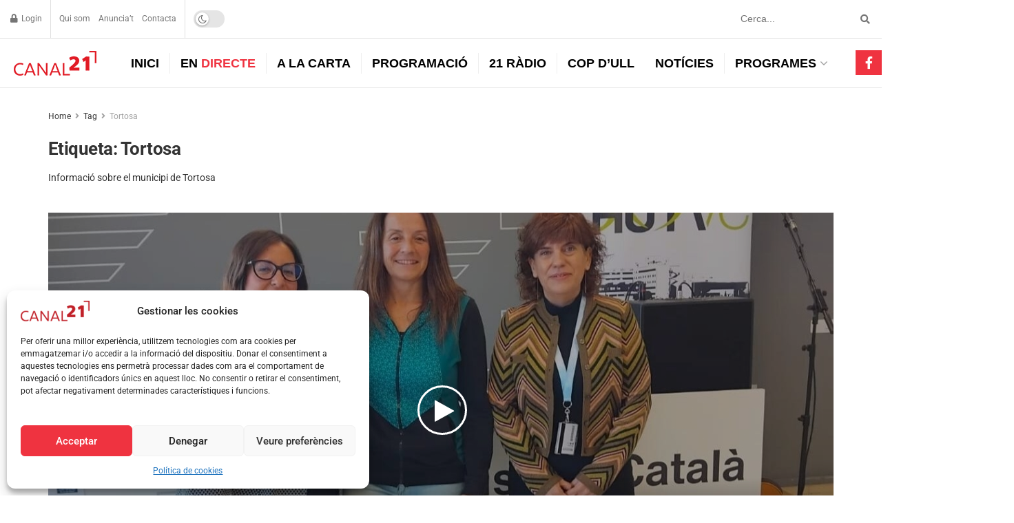

--- FILE ---
content_type: text/html; charset=UTF-8
request_url: https://www.canal21ebre.com/tag/noticies-de-tortosa/
body_size: 41941
content:
<!doctype html>
<!--[if lt IE 7]> <html class="no-js lt-ie9 lt-ie8 lt-ie7" lang="ca"> <![endif]-->
<!--[if IE 7]>    <html class="no-js lt-ie9 lt-ie8" lang="ca"> <![endif]-->
<!--[if IE 8]>    <html class="no-js lt-ie9" lang="ca"> <![endif]-->
<!--[if IE 9]>    <html class="no-js lt-ie10" lang="ca"> <![endif]-->
<!--[if gt IE 8]><!--> <html class="no-js" lang="ca"> <!--<![endif]-->
<head>
    <meta http-equiv="Content-Type" content="text/html; charset=UTF-8" />
    <meta name='viewport' content='width=device-width, initial-scale=1, user-scalable=yes' />
    <link rel="profile" href="https://gmpg.org/xfn/11" />
    <link rel="pingback" href="https://www.canal21ebre.com/xmlrpc.php" />
    <script>
        function sendEvent(action, label, category) {
            if (typeof gtag === 'function') {
                gtag('event', action, {
                    'tipus': category,
                    'nom': label,
                });
            } else {
                console.warn('gtag function not found');
            }
        }
    </script>
    <script type="text/javascript">
/* <![CDATA[ */
(()=>{var e={};e.g=function(){if("object"==typeof globalThis)return globalThis;try{return this||new Function("return this")()}catch(e){if("object"==typeof window)return window}}(),function({ampUrl:n,isCustomizePreview:t,isAmpDevMode:r,noampQueryVarName:o,noampQueryVarValue:s,disabledStorageKey:i,mobileUserAgents:a,regexRegex:c}){if("undefined"==typeof sessionStorage)return;const d=new RegExp(c);if(!a.some((e=>{const n=e.match(d);return!(!n||!new RegExp(n[1],n[2]).test(navigator.userAgent))||navigator.userAgent.includes(e)})))return;e.g.addEventListener("DOMContentLoaded",(()=>{const e=document.getElementById("amp-mobile-version-switcher");if(!e)return;e.hidden=!1;const n=e.querySelector("a[href]");n&&n.addEventListener("click",(()=>{sessionStorage.removeItem(i)}))}));const g=r&&["paired-browsing-non-amp","paired-browsing-amp"].includes(window.name);if(sessionStorage.getItem(i)||t||g)return;const u=new URL(location.href),m=new URL(n);m.hash=u.hash,u.searchParams.has(o)&&s===u.searchParams.get(o)?sessionStorage.setItem(i,"1"):m.href!==u.href&&(window.stop(),location.replace(m.href))}({"ampUrl":"https:\/\/www.canal21ebre.com\/tag\/noticies-de-tortosa\/?amp=1","noampQueryVarName":"noamp","noampQueryVarValue":"mobile","disabledStorageKey":"amp_mobile_redirect_disabled","mobileUserAgents":["Mobile","Android","Silk\/","Kindle","BlackBerry","Opera Mini","Opera Mobi"],"regexRegex":"^\\\/((?:.|\\n)+)\\\/([i]*)$","isCustomizePreview":false,"isAmpDevMode":false})})();
/* ]]> */
</script>
<meta name="theme-color" content="#ef3340">
             <meta name="msapplication-navbutton-color" content="#ef3340">
             <meta name="apple-mobile-web-app-status-bar-style" content="#ef3340"><meta name='robots' content='noindex, follow' />
	<style>img:is([sizes="auto" i], [sizes^="auto," i]) { contain-intrinsic-size: 3000px 1500px }</style>
	<meta property="og:type" content="website">
<meta property="og:title" content="L’HUTVC dedicarà el 2026 a commemorar el seu 50è aniversari amb una extensa programació">
<meta property="og:site_name" content="Canal 21 Ebre">
<meta property="og:description" content="El 22 de novembre de 1976 obria les seves portes l’Hospital Universitari Tortosa Verge de la Cinta (HUTVC). Per commemorar">
<meta property="og:url" content="https://www.canal21ebre.com/tag/noticies-de-tortosa">
<meta property="og:image" content="https://www.canal21ebre.com/wp-content/uploads/2026/01/HUTVC-aniversari.jpg">
<meta property="og:image:height" content="675">
<meta property="og:image:width" content="1200">
<meta name="twitter:card" content="summary">
<meta name="twitter:url" content="https://www.canal21ebre.com/tag/noticies-de-tortosa">
<meta name="twitter:title" content="L’HUTVC dedicarà el 2026 a commemorar el seu 50è aniversari amb una extensa programació">
<meta name="twitter:description" content="El 22 de novembre de 1976 obria les seves portes l’Hospital Universitari Tortosa Verge de la Cinta (HUTVC). Per commemorar">
<meta name="twitter:image" content="https://www.canal21ebre.com/wp-content/uploads/2026/01/HUTVC-aniversari.jpg">
<meta name="twitter:image:width" content="1200">
<meta name="twitter:image:height" content="675">
<meta name="twitter:site" content="https://twitter.com/Canal21Ebre">
<!--[if lt IE 9]><script>var rfbwp_ie_8 = true;</script><![endif]-->			<script type="text/javascript">
			  var jnews_ajax_url = '/?ajax-request=jnews'
			</script>
			<script type="text/javascript">;window.jnews=window.jnews||{},window.jnews.library=window.jnews.library||{},window.jnews.library=function(){"use strict";var e=this;e.win=window,e.doc=document,e.noop=function(){},e.globalBody=e.doc.getElementsByTagName("body")[0],e.globalBody=e.globalBody?e.globalBody:e.doc,e.win.jnewsDataStorage=e.win.jnewsDataStorage||{_storage:new WeakMap,put:function(e,t,n){this._storage.has(e)||this._storage.set(e,new Map),this._storage.get(e).set(t,n)},get:function(e,t){return this._storage.get(e).get(t)},has:function(e,t){return this._storage.has(e)&&this._storage.get(e).has(t)},remove:function(e,t){var n=this._storage.get(e).delete(t);return 0===!this._storage.get(e).size&&this._storage.delete(e),n}},e.windowWidth=function(){return e.win.innerWidth||e.docEl.clientWidth||e.globalBody.clientWidth},e.windowHeight=function(){return e.win.innerHeight||e.docEl.clientHeight||e.globalBody.clientHeight},e.requestAnimationFrame=e.win.requestAnimationFrame||e.win.webkitRequestAnimationFrame||e.win.mozRequestAnimationFrame||e.win.msRequestAnimationFrame||window.oRequestAnimationFrame||function(e){return setTimeout(e,1e3/60)},e.cancelAnimationFrame=e.win.cancelAnimationFrame||e.win.webkitCancelAnimationFrame||e.win.webkitCancelRequestAnimationFrame||e.win.mozCancelAnimationFrame||e.win.msCancelRequestAnimationFrame||e.win.oCancelRequestAnimationFrame||function(e){clearTimeout(e)},e.classListSupport="classList"in document.createElement("_"),e.hasClass=e.classListSupport?function(e,t){return e.classList.contains(t)}:function(e,t){return e.className.indexOf(t)>=0},e.addClass=e.classListSupport?function(t,n){e.hasClass(t,n)||t.classList.add(n)}:function(t,n){e.hasClass(t,n)||(t.className+=" "+n)},e.removeClass=e.classListSupport?function(t,n){e.hasClass(t,n)&&t.classList.remove(n)}:function(t,n){e.hasClass(t,n)&&(t.className=t.className.replace(n,""))},e.objKeys=function(e){var t=[];for(var n in e)Object.prototype.hasOwnProperty.call(e,n)&&t.push(n);return t},e.isObjectSame=function(e,t){var n=!0;return JSON.stringify(e)!==JSON.stringify(t)&&(n=!1),n},e.extend=function(){for(var e,t,n,o=arguments[0]||{},i=1,a=arguments.length;i<a;i++)if(null!==(e=arguments[i]))for(t in e)o!==(n=e[t])&&void 0!==n&&(o[t]=n);return o},e.dataStorage=e.win.jnewsDataStorage,e.isVisible=function(e){return 0!==e.offsetWidth&&0!==e.offsetHeight||e.getBoundingClientRect().length},e.getHeight=function(e){return e.offsetHeight||e.clientHeight||e.getBoundingClientRect().height},e.getWidth=function(e){return e.offsetWidth||e.clientWidth||e.getBoundingClientRect().width},e.supportsPassive=!1;try{var t=Object.defineProperty({},"passive",{get:function(){e.supportsPassive=!0}});"createEvent"in e.doc?e.win.addEventListener("test",null,t):"fireEvent"in e.doc&&e.win.attachEvent("test",null)}catch(e){}e.passiveOption=!!e.supportsPassive&&{passive:!0},e.setStorage=function(e,t){e="jnews-"+e;var n={expired:Math.floor(((new Date).getTime()+432e5)/1e3)};t=Object.assign(n,t);localStorage.setItem(e,JSON.stringify(t))},e.getStorage=function(e){e="jnews-"+e;var t=localStorage.getItem(e);return null!==t&&0<t.length?JSON.parse(localStorage.getItem(e)):{}},e.expiredStorage=function(){var t,n="jnews-";for(var o in localStorage)o.indexOf(n)>-1&&"undefined"!==(t=e.getStorage(o.replace(n,""))).expired&&t.expired<Math.floor((new Date).getTime()/1e3)&&localStorage.removeItem(o)},e.addEvents=function(t,n,o){for(var i in n){var a=["touchstart","touchmove"].indexOf(i)>=0&&!o&&e.passiveOption;"createEvent"in e.doc?t.addEventListener(i,n[i],a):"fireEvent"in e.doc&&t.attachEvent("on"+i,n[i])}},e.removeEvents=function(t,n){for(var o in n)"createEvent"in e.doc?t.removeEventListener(o,n[o]):"fireEvent"in e.doc&&t.detachEvent("on"+o,n[o])},e.triggerEvents=function(t,n,o){var i;o=o||{detail:null};return"createEvent"in e.doc?(!(i=e.doc.createEvent("CustomEvent")||new CustomEvent(n)).initCustomEvent||i.initCustomEvent(n,!0,!1,o),void t.dispatchEvent(i)):"fireEvent"in e.doc?((i=e.doc.createEventObject()).eventType=n,void t.fireEvent("on"+i.eventType,i)):void 0},e.getParents=function(t,n){void 0===n&&(n=e.doc);for(var o=[],i=t.parentNode,a=!1;!a;)if(i){var r=i;r.querySelectorAll(n).length?a=!0:(o.push(r),i=r.parentNode)}else o=[],a=!0;return o},e.forEach=function(e,t,n){for(var o=0,i=e.length;o<i;o++)t.call(n,e[o],o)},e.getText=function(e){return e.innerText||e.textContent},e.setText=function(e,t){var n="object"==typeof t?t.innerText||t.textContent:t;e.innerText&&(e.innerText=n),e.textContent&&(e.textContent=n)},e.httpBuildQuery=function(t){return e.objKeys(t).reduce(function t(n){var o=arguments.length>1&&void 0!==arguments[1]?arguments[1]:null;return function(i,a){var r=n[a];a=encodeURIComponent(a);var s=o?"".concat(o,"[").concat(a,"]"):a;return null==r||"function"==typeof r?(i.push("".concat(s,"=")),i):["number","boolean","string"].includes(typeof r)?(i.push("".concat(s,"=").concat(encodeURIComponent(r))),i):(i.push(e.objKeys(r).reduce(t(r,s),[]).join("&")),i)}}(t),[]).join("&")},e.get=function(t,n,o,i){return o="function"==typeof o?o:e.noop,e.ajax("GET",t,n,o,i)},e.post=function(t,n,o,i){return o="function"==typeof o?o:e.noop,e.ajax("POST",t,n,o,i)},e.ajax=function(t,n,o,i,a){var r=new XMLHttpRequest,s=n,c=e.httpBuildQuery(o);if(t=-1!=["GET","POST"].indexOf(t)?t:"GET",r.open(t,s+("GET"==t?"?"+c:""),!0),"POST"==t&&r.setRequestHeader("Content-type","application/x-www-form-urlencoded"),r.setRequestHeader("X-Requested-With","XMLHttpRequest"),r.onreadystatechange=function(){4===r.readyState&&200<=r.status&&300>r.status&&"function"==typeof i&&i.call(void 0,r.response)},void 0!==a&&!a){return{xhr:r,send:function(){r.send("POST"==t?c:null)}}}return r.send("POST"==t?c:null),{xhr:r}},e.scrollTo=function(t,n,o){function i(e,t,n){this.start=this.position(),this.change=e-this.start,this.currentTime=0,this.increment=20,this.duration=void 0===n?500:n,this.callback=t,this.finish=!1,this.animateScroll()}return Math.easeInOutQuad=function(e,t,n,o){return(e/=o/2)<1?n/2*e*e+t:-n/2*(--e*(e-2)-1)+t},i.prototype.stop=function(){this.finish=!0},i.prototype.move=function(t){e.doc.documentElement.scrollTop=t,e.globalBody.parentNode.scrollTop=t,e.globalBody.scrollTop=t},i.prototype.position=function(){return e.doc.documentElement.scrollTop||e.globalBody.parentNode.scrollTop||e.globalBody.scrollTop},i.prototype.animateScroll=function(){this.currentTime+=this.increment;var t=Math.easeInOutQuad(this.currentTime,this.start,this.change,this.duration);this.move(t),this.currentTime<this.duration&&!this.finish?e.requestAnimationFrame.call(e.win,this.animateScroll.bind(this)):this.callback&&"function"==typeof this.callback&&this.callback()},new i(t,n,o)},e.unwrap=function(t){var n,o=t;e.forEach(t,(function(e,t){n?n+=e:n=e})),o.replaceWith(n)},e.performance={start:function(e){performance.mark(e+"Start")},stop:function(e){performance.mark(e+"End"),performance.measure(e,e+"Start",e+"End")}},e.fps=function(){var t=0,n=0,o=0;!function(){var i=t=0,a=0,r=0,s=document.getElementById("fpsTable"),c=function(t){void 0===document.getElementsByTagName("body")[0]?e.requestAnimationFrame.call(e.win,(function(){c(t)})):document.getElementsByTagName("body")[0].appendChild(t)};null===s&&((s=document.createElement("div")).style.position="fixed",s.style.top="120px",s.style.left="10px",s.style.width="100px",s.style.height="20px",s.style.border="1px solid black",s.style.fontSize="11px",s.style.zIndex="100000",s.style.backgroundColor="white",s.id="fpsTable",c(s));var l=function(){o++,n=Date.now(),(a=(o/(r=(n-t)/1e3)).toPrecision(2))!=i&&(i=a,s.innerHTML=i+"fps"),1<r&&(t=n,o=0),e.requestAnimationFrame.call(e.win,l)};l()}()},e.instr=function(e,t){for(var n=0;n<t.length;n++)if(-1!==e.toLowerCase().indexOf(t[n].toLowerCase()))return!0},e.winLoad=function(t,n){function o(o){if("complete"===e.doc.readyState||"interactive"===e.doc.readyState)return!o||n?setTimeout(t,n||1):t(o),1}o()||e.addEvents(e.win,{load:o})},e.docReady=function(t,n){function o(o){if("complete"===e.doc.readyState||"interactive"===e.doc.readyState)return!o||n?setTimeout(t,n||1):t(o),1}o()||e.addEvents(e.doc,{DOMContentLoaded:o})},e.fireOnce=function(){e.docReady((function(){e.assets=e.assets||[],e.assets.length&&(e.boot(),e.load_assets())}),50)},e.boot=function(){e.length&&e.doc.querySelectorAll("style[media]").forEach((function(e){"not all"==e.getAttribute("media")&&e.removeAttribute("media")}))},e.create_js=function(t,n){var o=e.doc.createElement("script");switch(o.setAttribute("src",t),n){case"defer":o.setAttribute("defer",!0);break;case"async":o.setAttribute("async",!0);break;case"deferasync":o.setAttribute("defer",!0),o.setAttribute("async",!0)}e.globalBody.appendChild(o)},e.load_assets=function(){"object"==typeof e.assets&&e.forEach(e.assets.slice(0),(function(t,n){var o="";t.defer&&(o+="defer"),t.async&&(o+="async"),e.create_js(t.url,o);var i=e.assets.indexOf(t);i>-1&&e.assets.splice(i,1)})),e.assets=jnewsoption.au_scripts=window.jnewsads=[]},e.setCookie=function(e,t,n){var o="";if(n){var i=new Date;i.setTime(i.getTime()+24*n*60*60*1e3),o="; expires="+i.toUTCString()}document.cookie=e+"="+(t||"")+o+"; path=/"},e.getCookie=function(e){for(var t=e+"=",n=document.cookie.split(";"),o=0;o<n.length;o++){for(var i=n[o];" "==i.charAt(0);)i=i.substring(1,i.length);if(0==i.indexOf(t))return i.substring(t.length,i.length)}return null},e.eraseCookie=function(e){document.cookie=e+"=; Path=/; Expires=Thu, 01 Jan 1970 00:00:01 GMT;"},e.docReady((function(){e.globalBody=e.globalBody==e.doc?e.doc.getElementsByTagName("body")[0]:e.globalBody,e.globalBody=e.globalBody?e.globalBody:e.doc})),e.winLoad((function(){e.winLoad((function(){var t=!1;if(void 0!==window.jnewsadmin)if(void 0!==window.file_version_checker){var n=e.objKeys(window.file_version_checker);n.length?n.forEach((function(e){t||"10.0.4"===window.file_version_checker[e]||(t=!0)})):t=!0}else t=!0;t&&(window.jnewsHelper.getMessage(),window.jnewsHelper.getNotice())}),2500)}))},window.jnews.library=new window.jnews.library;</script>
	<!-- This site is optimized with the Yoast SEO plugin v25.3 - https://yoast.com/wordpress/plugins/seo/ -->
	<title>Notícies de Tortosa</title>
	<meta name="description" content="Totes les notícies i continguts de Tortosa i la seva gent. Des de política a cultura a esports passant pel dia a dia de la ciutat." />
	<script type="application/ld+json" class="yoast-schema-graph">{"@context":"https://schema.org","@graph":[{"@type":"CollectionPage","@id":"https://www.canal21ebre.com/tag/noticies-de-tortosa/","url":"https://www.canal21ebre.com/tag/noticies-de-tortosa/","name":"Notícies de Tortosa","isPartOf":{"@id":"https://www.canal21ebre.com/#website"},"primaryImageOfPage":{"@id":"https://www.canal21ebre.com/tag/noticies-de-tortosa/#primaryimage"},"image":{"@id":"https://www.canal21ebre.com/tag/noticies-de-tortosa/#primaryimage"},"thumbnailUrl":"https://www.canal21ebre.com/wp-content/uploads/2026/01/HUTVC-aniversari.jpg","description":"Totes les notícies i continguts de Tortosa i la seva gent. Des de política a cultura a esports passant pel dia a dia de la ciutat.","breadcrumb":{"@id":"https://www.canal21ebre.com/tag/noticies-de-tortosa/#breadcrumb"},"inLanguage":"ca"},{"@type":"ImageObject","inLanguage":"ca","@id":"https://www.canal21ebre.com/tag/noticies-de-tortosa/#primaryimage","url":"https://www.canal21ebre.com/wp-content/uploads/2026/01/HUTVC-aniversari.jpg","contentUrl":"https://www.canal21ebre.com/wp-content/uploads/2026/01/HUTVC-aniversari.jpg","width":1200,"height":675,"caption":"notícies Tortosa"},{"@type":"BreadcrumbList","@id":"https://www.canal21ebre.com/tag/noticies-de-tortosa/#breadcrumb","itemListElement":[{"@type":"ListItem","position":1,"name":"Home","item":"https://www.canal21ebre.com/"},{"@type":"ListItem","position":2,"name":"Tortosa"}]},{"@type":"WebSite","@id":"https://www.canal21ebre.com/#website","url":"https://www.canal21ebre.com/","name":"Canal 21 Ebre","description":"La televisió feta a les Terres de l&#039;Ebre","publisher":{"@id":"https://www.canal21ebre.com/#organization"},"alternateName":"C21Ebre","potentialAction":[{"@type":"SearchAction","target":{"@type":"EntryPoint","urlTemplate":"https://www.canal21ebre.com/?s={search_term_string}"},"query-input":{"@type":"PropertyValueSpecification","valueRequired":true,"valueName":"search_term_string"}}],"inLanguage":"ca"},{"@type":"Organization","@id":"https://www.canal21ebre.com/#organization","name":"Canal 21 Ebre","alternateName":"C21Ebre","url":"https://www.canal21ebre.com/","logo":{"@type":"ImageObject","inLanguage":"ca","@id":"https://www.canal21ebre.com/#/schema/logo/image/","url":"https://www.canal21ebre.com/wp-content/uploads/2019/08/C21_LOGO_ROIG.png","contentUrl":"https://www.canal21ebre.com/wp-content/uploads/2019/08/C21_LOGO_ROIG.png","width":521,"height":156,"caption":"Canal 21 Ebre"},"image":{"@id":"https://www.canal21ebre.com/#/schema/logo/image/"},"sameAs":["https://www.facebook.com/Canal21Ebre/","https://x.com/Canal21Ebre","https://www.youtube.com/user/Canal21Ebre","https://www.instagram.com/canal21ebre/","https://www.tiktok.com/@canal21ebre"]}]}</script>
	<!-- / Yoast SEO plugin. -->


<link rel='dns-prefetch' href='//cdn.jsdelivr.net' />
<link rel='dns-prefetch' href='//player.vimeo.com' />
<link rel="alternate" type="application/rss+xml" title="Canal 21 Ebre &raquo; Canal d&#039;informació" href="https://www.canal21ebre.com/feed/" />
<script type="text/javascript">
/* <![CDATA[ */
window._wpemojiSettings = {"baseUrl":"https:\/\/s.w.org\/images\/core\/emoji\/15.1.0\/72x72\/","ext":".png","svgUrl":"https:\/\/s.w.org\/images\/core\/emoji\/15.1.0\/svg\/","svgExt":".svg","source":{"concatemoji":"https:\/\/www.canal21ebre.com\/wp-includes\/js\/wp-emoji-release.min.js?ver=493974b073c1cb5408af8cc3043ea4a2"}};
/*! This file is auto-generated */
!function(i,n){var o,s,e;function c(e){try{var t={supportTests:e,timestamp:(new Date).valueOf()};sessionStorage.setItem(o,JSON.stringify(t))}catch(e){}}function p(e,t,n){e.clearRect(0,0,e.canvas.width,e.canvas.height),e.fillText(t,0,0);var t=new Uint32Array(e.getImageData(0,0,e.canvas.width,e.canvas.height).data),r=(e.clearRect(0,0,e.canvas.width,e.canvas.height),e.fillText(n,0,0),new Uint32Array(e.getImageData(0,0,e.canvas.width,e.canvas.height).data));return t.every(function(e,t){return e===r[t]})}function u(e,t,n){switch(t){case"flag":return n(e,"\ud83c\udff3\ufe0f\u200d\u26a7\ufe0f","\ud83c\udff3\ufe0f\u200b\u26a7\ufe0f")?!1:!n(e,"\ud83c\uddfa\ud83c\uddf3","\ud83c\uddfa\u200b\ud83c\uddf3")&&!n(e,"\ud83c\udff4\udb40\udc67\udb40\udc62\udb40\udc65\udb40\udc6e\udb40\udc67\udb40\udc7f","\ud83c\udff4\u200b\udb40\udc67\u200b\udb40\udc62\u200b\udb40\udc65\u200b\udb40\udc6e\u200b\udb40\udc67\u200b\udb40\udc7f");case"emoji":return!n(e,"\ud83d\udc26\u200d\ud83d\udd25","\ud83d\udc26\u200b\ud83d\udd25")}return!1}function f(e,t,n){var r="undefined"!=typeof WorkerGlobalScope&&self instanceof WorkerGlobalScope?new OffscreenCanvas(300,150):i.createElement("canvas"),a=r.getContext("2d",{willReadFrequently:!0}),o=(a.textBaseline="top",a.font="600 32px Arial",{});return e.forEach(function(e){o[e]=t(a,e,n)}),o}function t(e){var t=i.createElement("script");t.src=e,t.defer=!0,i.head.appendChild(t)}"undefined"!=typeof Promise&&(o="wpEmojiSettingsSupports",s=["flag","emoji"],n.supports={everything:!0,everythingExceptFlag:!0},e=new Promise(function(e){i.addEventListener("DOMContentLoaded",e,{once:!0})}),new Promise(function(t){var n=function(){try{var e=JSON.parse(sessionStorage.getItem(o));if("object"==typeof e&&"number"==typeof e.timestamp&&(new Date).valueOf()<e.timestamp+604800&&"object"==typeof e.supportTests)return e.supportTests}catch(e){}return null}();if(!n){if("undefined"!=typeof Worker&&"undefined"!=typeof OffscreenCanvas&&"undefined"!=typeof URL&&URL.createObjectURL&&"undefined"!=typeof Blob)try{var e="postMessage("+f.toString()+"("+[JSON.stringify(s),u.toString(),p.toString()].join(",")+"));",r=new Blob([e],{type:"text/javascript"}),a=new Worker(URL.createObjectURL(r),{name:"wpTestEmojiSupports"});return void(a.onmessage=function(e){c(n=e.data),a.terminate(),t(n)})}catch(e){}c(n=f(s,u,p))}t(n)}).then(function(e){for(var t in e)n.supports[t]=e[t],n.supports.everything=n.supports.everything&&n.supports[t],"flag"!==t&&(n.supports.everythingExceptFlag=n.supports.everythingExceptFlag&&n.supports[t]);n.supports.everythingExceptFlag=n.supports.everythingExceptFlag&&!n.supports.flag,n.DOMReady=!1,n.readyCallback=function(){n.DOMReady=!0}}).then(function(){return e}).then(function(){var e;n.supports.everything||(n.readyCallback(),(e=n.source||{}).concatemoji?t(e.concatemoji):e.wpemoji&&e.twemoji&&(t(e.twemoji),t(e.wpemoji)))}))}((window,document),window._wpemojiSettings);
/* ]]> */
</script>
<style id='wp-emoji-styles-inline-css' type='text/css'>

	img.wp-smiley, img.emoji {
		display: inline !important;
		border: none !important;
		box-shadow: none !important;
		height: 1em !important;
		width: 1em !important;
		margin: 0 0.07em !important;
		vertical-align: -0.1em !important;
		background: none !important;
		padding: 0 !important;
	}
</style>
<link rel='stylesheet' id='wp-block-library-css' href='https://www.canal21ebre.com/wp-includes/css/dist/block-library/style.min.css?ver=493974b073c1cb5408af8cc3043ea4a2' type='text/css' media='all' />
<style id='classic-theme-styles-inline-css' type='text/css'>
/*! This file is auto-generated */
.wp-block-button__link{color:#fff;background-color:#32373c;border-radius:9999px;box-shadow:none;text-decoration:none;padding:calc(.667em + 2px) calc(1.333em + 2px);font-size:1.125em}.wp-block-file__button{background:#32373c;color:#fff;text-decoration:none}
</style>
<link rel='stylesheet' id='woocommerce-add-to-cart-form-style-css' href='https://www.canal21ebre.com/wp-content/plugins/woocommerce/assets/client/blocks/woocommerce/add-to-cart-form-style.css?ver=493974b073c1cb5408af8cc3043ea4a2' type='text/css' media='all' />
<style id='woocommerce-product-button-style-inline-css' type='text/css'>
.wp-block-button.wc-block-components-product-button{align-items:center;display:flex;flex-direction:column;gap:12px;justify-content:center;white-space:normal;word-break:break-word}.wp-block-button.wc-block-components-product-button.is-style-outline .wp-block-button__link{border:2px solid}.wp-block-button.wc-block-components-product-button.is-style-outline .wp-block-button__link:not(.has-text-color){color:currentColor}.wp-block-button.wc-block-components-product-button.is-style-outline .wp-block-button__link:not(.has-background){background-color:transparent;background-image:none}.wp-block-button.wc-block-components-product-button.has-custom-width .wp-block-button__link{box-sizing:border-box}.wp-block-button.wc-block-components-product-button.wp-block-button__width-25 .wp-block-button__link{width:25%}.wp-block-button.wc-block-components-product-button.wp-block-button__width-50 .wp-block-button__link{width:50%}.wp-block-button.wc-block-components-product-button.wp-block-button__width-75 .wp-block-button__link{width:75%}.wp-block-button.wc-block-components-product-button.wp-block-button__width-100 .wp-block-button__link{width:100%}.wp-block-button.wc-block-components-product-button .wp-block-button__link{display:inline-flex;font-size:1em;justify-content:center;text-align:center;white-space:normal;width:auto;word-break:break-word}.wp-block-button.wc-block-components-product-button a[hidden]{display:none}@keyframes slideOut{0%{transform:translateY(0)}to{transform:translateY(-100%)}}@keyframes slideIn{0%{opacity:0;transform:translateY(90%)}to{opacity:1;transform:translate(0)}}.wp-block-button.wc-block-components-product-button.align-left{align-items:flex-start}.wp-block-button.wc-block-components-product-button.align-right{align-items:flex-end}.wp-block-button.wc-block-components-product-button .wc-block-components-product-button__button{align-items:center;border-style:none;display:inline-flex;justify-content:center;line-height:inherit;overflow:hidden;white-space:normal;word-break:break-word}.wp-block-button.wc-block-components-product-button .wc-block-components-product-button__button span.wc-block-slide-out{animation:slideOut .1s linear 1 normal forwards}.wp-block-button.wc-block-components-product-button .wc-block-components-product-button__button span.wc-block-slide-in{animation:slideIn .1s linear 1 normal}.wp-block-button.wc-block-components-product-button .wc-block-components-product-button__button--placeholder{background-color:currentColor!important;border:0!important;border-radius:.25rem;box-shadow:none;color:currentColor!important;display:block;line-height:1;max-width:100%!important;min-height:3em;min-width:8em;opacity:.15;outline:0!important;overflow:hidden!important;pointer-events:none;position:relative!important;width:100%;z-index:1}.wp-block-button.wc-block-components-product-button .wc-block-components-product-button__button--placeholder>*{visibility:hidden}.wp-block-button.wc-block-components-product-button .wc-block-components-product-button__button--placeholder:after{animation:loading__animation 1.5s ease-in-out infinite;background-image:linear-gradient(90deg,currentColor,hsla(0,0%,96%,.302),currentColor);background-repeat:no-repeat;content:" ";display:block;height:100%;left:0;position:absolute;right:0;top:0;transform:translateX(-100%)}@keyframes loading__animation{to{transform:translateX(100%)}}@media screen and (prefers-reduced-motion:reduce){.wp-block-button.wc-block-components-product-button .wc-block-components-product-button__button--placeholder{animation:none}}.wc-block-all-products .wp-block-button.wc-block-components-product-button{margin-bottom:12px}.theme-twentytwentyone .editor-styles-wrapper .wc-block-components-product-button .wp-block-button__link{background-color:var(--button--color-background);border-color:var(--button--color-background);color:var(--button--color-text)}

</style>
<style id='woocommerce-product-collection-style-inline-css' type='text/css'>
.wp-block-woocommerce-product-collection .wc-block-components-product-stock-indicator{text-align:center}.wc-block-components-notice-banner .wc-block-components-button.wc-block-components-notice-banner__dismiss[hidden]{display:none}

</style>
<style id='woocommerce-product-filters-style-inline-css' type='text/css'>
:where(.wc-block-product-filters){--top-padding:var(--wp-admin--admin-bar--height);display:inline-flex}@media(max-width:782px){:where(.wc-block-product-filters){--top-padding:var(--adminbar-mobile-padding,0)}}:where(.wc-block-product-filters) .wc-block-product-filters__close-overlay,:where(.wc-block-product-filters) .wc-block-product-filters__open-overlay{align-items:center;background:transparent;border:transparent;color:inherit;display:flex;font-size:.875em;padding:0}:where(.wc-block-product-filters) .wc-block-product-filters__close-overlay svg,:where(.wc-block-product-filters) .wc-block-product-filters__open-overlay svg{fill:currentColor}:where(.wc-block-product-filters) .wc-block-product-filters__close-overlay span,:where(.wc-block-product-filters) .wc-block-product-filters__open-overlay span{padding:0 5px}:where(.wc-block-product-filters) .wc-block-product-filters__open-overlay svg{height:var(--wc-product-filters-overlay-icon-size,1.5em);width:var(--wc-product-filters-overlay-icon-size,1.5em)}:where(.wc-block-product-filters) .wc-block-product-filters__overlay{background-color:transparent;inset:0;pointer-events:none;position:fixed;top:var(--top-padding);transition:background-color .5s;z-index:9999}:where(.wc-block-product-filters) .wc-block-product-filters__overlay-wrapper{height:100%;position:relative;width:100%}:where(.wc-block-product-filters) .wc-block-product-filters__overlay-dialog{background-color:var(--wc-product-filters-overlay-background-color,var(--wc-product-filters-background-color,var(--wp--preset--color--base,#fff)));color:var(--wc-product-filters-overlay-text-color,var(--wc-product-filters-text-color,var(--wp--preset--color--base,#111)));display:flex!important;flex-direction:column;gap:var(--wp--preset--spacing--40);inset:0;max-height:100%;position:absolute;transform:translateY(100vh);transition:none}:where(.wc-block-product-filters) .wc-block-product-filters__overlay-header{display:flex;flex-flow:row-reverse;padding:var(--wp--preset--spacing--30) var(--wp--preset--spacing--40) 0}:where(.wc-block-product-filters) .wc-block-product-filters__overlay-content{display:flex;flex-direction:column;flex-grow:1;gap:var(--wc-product-filter-block-spacing,var(--wp--style--block-gap,1.2rem));overflow-y:scroll;padding:0 var(--wp--preset--spacing--40)}:where(.wc-block-product-filters) .wc-block-product-filters__overlay-content>:first-child{margin-top:0}:where(.wc-block-product-filters) .wc-block-product-filters__overlay-footer{box-shadow:0 -4px 8px 0 rgba(0,0,0,.102);padding:var(--wp--preset--spacing--30) var(--wp--preset--spacing--40)}:where(.wc-block-product-filters) .wc-block-product-filters__apply{width:100%}:where(.wc-block-product-filters).is-overlay-opened .wc-block-product-filters__overlay{background-color:rgba(95,95,95,.35);pointer-events:auto;z-index:9999}:where(.wc-block-product-filters).is-overlay-opened .wc-block-product-filters__overlay-dialog{color:var(--wc-product-filters-overlay-color,inherit);transform:translateY(0);transition:transform .5s}@media(min-width:601px){:where(.wc-block-product-filters),:where(.wc-block-product-filters).is-overlay-opened{display:flex}:where(.wc-block-product-filters) .wc-block-product-filters__open-overlay,:where(.wc-block-product-filters) .wc-block-product-filters__overlay-footer,:where(.wc-block-product-filters) .wc-block-product-filters__overlay-header,:where(.wc-block-product-filters).is-overlay-opened .wc-block-product-filters__open-overlay,:where(.wc-block-product-filters).is-overlay-opened .wc-block-product-filters__overlay-footer,:where(.wc-block-product-filters).is-overlay-opened .wc-block-product-filters__overlay-header{display:none}:where(.wc-block-product-filters) .wc-block-product-filters__overlay,:where(.wc-block-product-filters).is-overlay-opened .wc-block-product-filters__overlay{background:inherit;color:inherit;inset:0;pointer-events:auto;position:relative;transition:none}:where(.wc-block-product-filters) .wc-block-product-filters__overlay-wrapper,:where(.wc-block-product-filters).is-overlay-opened .wc-block-product-filters__overlay-wrapper{background:inherit;color:inherit;height:auto;width:auto}:where(.wc-block-product-filters) .wc-block-product-filters__overlay-dialog,:where(.wc-block-product-filters).is-overlay-opened .wc-block-product-filters__overlay-dialog{background:inherit;color:inherit;position:relative;transform:none}:where(.wc-block-product-filters) .wc-block-product-filters__overlay-content,:where(.wc-block-product-filters).is-overlay-opened .wc-block-product-filters__overlay-content{background:inherit;color:inherit;flex-grow:1;overflow:visible;padding:0}}@media(max-width:600px){:where(.wc-block-product-filters) .wc-block-product-filters__overlay-content .wp-block-group{display:block}:where(.wc-block-product-filters) .wc-block-product-filters__overlay-content .wp-block-group>div{margin:20px 0}}.wc-block-product-filter--hidden{display:none}

</style>
<link rel='stylesheet' id='woocommerce-product-filter-price-slider-style-css' href='https://www.canal21ebre.com/wp-content/plugins/woocommerce/assets/client/blocks/woocommerce/product-filter-price-slider-style.css?ver=493974b073c1cb5408af8cc3043ea4a2' type='text/css' media='all' />
<style id='woocommerce-product-filter-removable-chips-style-inline-css' type='text/css'>
.wc-block-product-filter-removable-chips.is-vertical .wc-block-product-filter-removable-chips__items{flex-direction:column}.wc-block-product-filter-removable-chips.is-content-justification-center .wc-block-product-filter-removable-chips__items{justify-content:center}.wc-block-product-filter-removable-chips.is-content-justification-right .wc-block-product-filter-removable-chips__items{justify-content:flex-end}.wc-block-product-filter-removable-chips.is-content-justification-space-between .wc-block-product-filter-removable-chips__items{justify-content:space-between}.wc-block-product-filter-removable-chips.is-horizontal .wc-block-product-filter-removable-chips__items{width:100%}.wc-block-product-filter-removable-chips__items{color:var(--wc-product-filter-removable-chips-text,currentColor);display:inline-flex;flex-wrap:wrap;gap:4px;list-style:none;margin:0;padding:0}.wc-block-product-filter-removable-chips__items .wc-block-product-filter-removable-chips__item{align-items:center;appearance:none;background:var(--wc-product-filter-removable-chips-background,transparent);border:1px solid var(--wc-product-filter-removable-chips-border,color-mix(in srgb,currentColor 20%,transparent));border-radius:2px;display:flex;font-size:.875em;gap:8px;justify-content:space-between;padding:.25em .75em}.wc-block-product-filter-removable-chips__items .wc-block-product-filter-removable-chips__item .wc-block-product-filter-removable-chips__remove{align-items:center;background-color:transparent;border:none;color:var(--wc-product-filter-removable-chips-text,currentColor);cursor:pointer;display:flex;margin:0;padding:0}.wc-block-product-filter-removable-chips__items .wc-block-product-filter-removable-chips__item .wc-block-product-filter-removable-chips__remove .wc-block-product-filter-removable-chips__remove-icon{fill:currentColor}

</style>
<style id='woocommerce-product-filter-checkbox-list-style-inline-css' type='text/css'>
.wc-block-product-filter-checkbox-list__list{list-style:none outside;margin:0;padding:0}.wc-block-product-filter-checkbox-list__label{align-items:center;display:inline-flex;gap:.625em}.wc-block-product-filter-checkbox-list__item .wc-block-product-filter-checkbox-list__label{margin-bottom:0}:where(.wc-block-product-filter-checkbox-list__input-wrapper){display:block;position:relative}.wc-block-product-filter-checkbox-list__input-wrapper:before{background:currentColor;border-radius:2px;content:"";height:1em;left:0;opacity:.1;pointer-events:none;position:absolute;top:0;width:1em}.has-option-element-color .wc-block-product-filter-checkbox-list__input-wrapper:before{display:none}input[type=checkbox].wc-block-product-filter-checkbox-list__input{appearance:none;background:var(--wc-product-filter-checkbox-list-option-element,transparent);border:1px solid var(--wc-product-filter-checkbox-list-option-element-border,transparent);border-radius:2px;color:inherit;cursor:pointer;display:block;font-size:inherit;height:1em;margin:0;width:1em}input[type=checkbox].wc-block-product-filter-checkbox-list__input:focus{outline-color:var(--wc-product-filter-checkbox-list-option-element-border,currentColor);outline-width:1px}svg.wc-block-product-filter-checkbox-list__mark{box-sizing:border-box;color:var(--wc-product-filter-checkbox-list-option-element-selected,currentColor);display:none;height:1em;left:0;padding:.2em;position:absolute;top:0;width:1em}input[type=checkbox].wc-block-product-filter-checkbox-list__input:checked:after,input[type=checkbox].wc-block-product-filter-checkbox-list__input:checked:before{content:none}input[type=checkbox].wc-block-product-filter-checkbox-list__input:checked+.wc-block-product-filter-checkbox-list__mark{display:block;pointer-events:none}:where(.wc-block-product-filter-checkbox-list__text-wrapper){align-items:center;display:inline-flex;font-size:.875em;gap:4px}.wc-block-product-filter-checkbox-list__show-more{appearance:none;background:transparent;border:none;font-family:inherit;padding:0;text-decoration:underline}

</style>
<style id='woocommerce-product-filter-chips-style-inline-css' type='text/css'>
:where(.wc-block-product-filter-chips__items){display:flex;flex-wrap:wrap;gap:4px}.wc-block-product-filter-chips__item{appearance:none;background:transparent;border:1px solid color-mix(in srgb,currentColor 20%,transparent);border-radius:2px;color:var(--wc-product-filter-chips-text,currentColor);cursor:pointer;font-family:inherit;font-size:.875em;padding:4px 8px}.has-chip-text-color .wc-block-product-filter-chips__item{color:var(--wc-product-filter-chips-text)}.has-chip-background-color .wc-block-product-filter-chips__item{background:var(--wc-product-filter-chips-background)}.has-chip-border-color .wc-block-product-filter-chips__item{border-color:var(--wc-product-filter-chips-border)}.wc-block-product-filter-chips__item[aria-checked=true]{background:currentColor}.has-selected-chip-text-color .wc-block-product-filter-chips__item[aria-checked=true]{color:var(--wc-product-filter-chips-selected-text)}.has-selected-chip-background-color .wc-block-product-filter-chips__item[aria-checked=true]{background:var(--wc-product-filter-chips-selected-background)}.has-selected-chip-border-color .wc-block-product-filter-chips__item[aria-checked=true]{border-color:var(--wc-product-filter-chips-selected-border)}:where(.wc-block-product-filter-chips__label){align-items:center;display:inline-flex;gap:4px}.wc-block-product-filter-chips:not(.has-selected-chip-text-color) .wc-block-product-filter-chips__item[aria-checked=true]>.wc-block-product-filter-chips__label{filter:invert(100%)}.wc-block-product-filter-chips__show-more{appearance:none;background:transparent;border:none;font-family:inherit;padding:0;text-decoration:underline}

</style>
<link rel='stylesheet' id='woocommerce-product-gallery-style-css' href='https://www.canal21ebre.com/wp-content/plugins/woocommerce/assets/client/blocks/woocommerce/product-gallery-style.css?ver=493974b073c1cb5408af8cc3043ea4a2' type='text/css' media='all' />
<style id='woocommerce-product-template-style-inline-css' type='text/css'>
.wc-block-product-template{list-style:none;margin-bottom:0;margin-top:0;max-width:100%;padding:0}.wc-block-product-template.wc-block-product-template{background:none}.wc-block-product-template.is-flex-container{display:flex;flex-direction:row;flex-wrap:wrap;gap:1.25em}.wc-block-product-template.is-flex-container>li{list-style:none;margin:0;width:100%}@media(min-width:600px){.wc-block-product-template.is-flex-container.is-flex-container.columns-2>li{width:calc(50% - .625em)}.wc-block-product-template.is-flex-container.is-flex-container.columns-3>li{width:calc(33.33333% - .83333em)}.wc-block-product-template.is-flex-container.is-flex-container.columns-4>li{width:calc(25% - .9375em)}.wc-block-product-template.is-flex-container.is-flex-container.columns-5>li{width:calc(20% - 1em)}.wc-block-product-template.is-flex-container.is-flex-container.columns-6>li{width:calc(16.66667% - 1.04167em)}}.wc-block-product-template__responsive{grid-gap:1.25em;display:grid}.wc-block-product-template__responsive.columns-2{grid-template-columns:repeat(auto-fill,minmax(max(150px,calc(50% - .625em)),1fr))}.wc-block-product-template__responsive.columns-3{grid-template-columns:repeat(auto-fill,minmax(max(150px,calc(33.33333% - .83333em)),1fr))}.wc-block-product-template__responsive.columns-4{grid-template-columns:repeat(auto-fill,minmax(max(150px,calc(25% - .9375em)),1fr))}.wc-block-product-template__responsive.columns-5{grid-template-columns:repeat(auto-fill,minmax(max(150px,calc(20% - 1em)),1fr))}.wc-block-product-template__responsive.columns-6{grid-template-columns:repeat(auto-fill,minmax(max(150px,calc(16.66667% - 1.04167em)),1fr))}.wc-block-product-template__responsive>li{margin-block-start:0}:where(.wc-block-product-template .wc-block-product)>:not(:last-child){margin-bottom:.75rem;margin-top:0}.is-product-collection-layout-list .wc-block-product:not(:last-child){margin-bottom:1.2rem}

</style>
<style id='global-styles-inline-css' type='text/css'>
:root{--wp--preset--aspect-ratio--square: 1;--wp--preset--aspect-ratio--4-3: 4/3;--wp--preset--aspect-ratio--3-4: 3/4;--wp--preset--aspect-ratio--3-2: 3/2;--wp--preset--aspect-ratio--2-3: 2/3;--wp--preset--aspect-ratio--16-9: 16/9;--wp--preset--aspect-ratio--9-16: 9/16;--wp--preset--color--black: #000000;--wp--preset--color--cyan-bluish-gray: #abb8c3;--wp--preset--color--white: #ffffff;--wp--preset--color--pale-pink: #f78da7;--wp--preset--color--vivid-red: #cf2e2e;--wp--preset--color--luminous-vivid-orange: #ff6900;--wp--preset--color--luminous-vivid-amber: #fcb900;--wp--preset--color--light-green-cyan: #7bdcb5;--wp--preset--color--vivid-green-cyan: #00d084;--wp--preset--color--pale-cyan-blue: #8ed1fc;--wp--preset--color--vivid-cyan-blue: #0693e3;--wp--preset--color--vivid-purple: #9b51e0;--wp--preset--gradient--vivid-cyan-blue-to-vivid-purple: linear-gradient(135deg,rgba(6,147,227,1) 0%,rgb(155,81,224) 100%);--wp--preset--gradient--light-green-cyan-to-vivid-green-cyan: linear-gradient(135deg,rgb(122,220,180) 0%,rgb(0,208,130) 100%);--wp--preset--gradient--luminous-vivid-amber-to-luminous-vivid-orange: linear-gradient(135deg,rgba(252,185,0,1) 0%,rgba(255,105,0,1) 100%);--wp--preset--gradient--luminous-vivid-orange-to-vivid-red: linear-gradient(135deg,rgba(255,105,0,1) 0%,rgb(207,46,46) 100%);--wp--preset--gradient--very-light-gray-to-cyan-bluish-gray: linear-gradient(135deg,rgb(238,238,238) 0%,rgb(169,184,195) 100%);--wp--preset--gradient--cool-to-warm-spectrum: linear-gradient(135deg,rgb(74,234,220) 0%,rgb(151,120,209) 20%,rgb(207,42,186) 40%,rgb(238,44,130) 60%,rgb(251,105,98) 80%,rgb(254,248,76) 100%);--wp--preset--gradient--blush-light-purple: linear-gradient(135deg,rgb(255,206,236) 0%,rgb(152,150,240) 100%);--wp--preset--gradient--blush-bordeaux: linear-gradient(135deg,rgb(254,205,165) 0%,rgb(254,45,45) 50%,rgb(107,0,62) 100%);--wp--preset--gradient--luminous-dusk: linear-gradient(135deg,rgb(255,203,112) 0%,rgb(199,81,192) 50%,rgb(65,88,208) 100%);--wp--preset--gradient--pale-ocean: linear-gradient(135deg,rgb(255,245,203) 0%,rgb(182,227,212) 50%,rgb(51,167,181) 100%);--wp--preset--gradient--electric-grass: linear-gradient(135deg,rgb(202,248,128) 0%,rgb(113,206,126) 100%);--wp--preset--gradient--midnight: linear-gradient(135deg,rgb(2,3,129) 0%,rgb(40,116,252) 100%);--wp--preset--font-size--small: 13px;--wp--preset--font-size--medium: 20px;--wp--preset--font-size--large: 36px;--wp--preset--font-size--x-large: 42px;--wp--preset--spacing--20: 0.44rem;--wp--preset--spacing--30: 0.67rem;--wp--preset--spacing--40: 1rem;--wp--preset--spacing--50: 1.5rem;--wp--preset--spacing--60: 2.25rem;--wp--preset--spacing--70: 3.38rem;--wp--preset--spacing--80: 5.06rem;--wp--preset--shadow--natural: 6px 6px 9px rgba(0, 0, 0, 0.2);--wp--preset--shadow--deep: 12px 12px 50px rgba(0, 0, 0, 0.4);--wp--preset--shadow--sharp: 6px 6px 0px rgba(0, 0, 0, 0.2);--wp--preset--shadow--outlined: 6px 6px 0px -3px rgba(255, 255, 255, 1), 6px 6px rgba(0, 0, 0, 1);--wp--preset--shadow--crisp: 6px 6px 0px rgba(0, 0, 0, 1);}:where(.is-layout-flex){gap: 0.5em;}:where(.is-layout-grid){gap: 0.5em;}body .is-layout-flex{display: flex;}.is-layout-flex{flex-wrap: wrap;align-items: center;}.is-layout-flex > :is(*, div){margin: 0;}body .is-layout-grid{display: grid;}.is-layout-grid > :is(*, div){margin: 0;}:where(.wp-block-columns.is-layout-flex){gap: 2em;}:where(.wp-block-columns.is-layout-grid){gap: 2em;}:where(.wp-block-post-template.is-layout-flex){gap: 1.25em;}:where(.wp-block-post-template.is-layout-grid){gap: 1.25em;}.has-black-color{color: var(--wp--preset--color--black) !important;}.has-cyan-bluish-gray-color{color: var(--wp--preset--color--cyan-bluish-gray) !important;}.has-white-color{color: var(--wp--preset--color--white) !important;}.has-pale-pink-color{color: var(--wp--preset--color--pale-pink) !important;}.has-vivid-red-color{color: var(--wp--preset--color--vivid-red) !important;}.has-luminous-vivid-orange-color{color: var(--wp--preset--color--luminous-vivid-orange) !important;}.has-luminous-vivid-amber-color{color: var(--wp--preset--color--luminous-vivid-amber) !important;}.has-light-green-cyan-color{color: var(--wp--preset--color--light-green-cyan) !important;}.has-vivid-green-cyan-color{color: var(--wp--preset--color--vivid-green-cyan) !important;}.has-pale-cyan-blue-color{color: var(--wp--preset--color--pale-cyan-blue) !important;}.has-vivid-cyan-blue-color{color: var(--wp--preset--color--vivid-cyan-blue) !important;}.has-vivid-purple-color{color: var(--wp--preset--color--vivid-purple) !important;}.has-black-background-color{background-color: var(--wp--preset--color--black) !important;}.has-cyan-bluish-gray-background-color{background-color: var(--wp--preset--color--cyan-bluish-gray) !important;}.has-white-background-color{background-color: var(--wp--preset--color--white) !important;}.has-pale-pink-background-color{background-color: var(--wp--preset--color--pale-pink) !important;}.has-vivid-red-background-color{background-color: var(--wp--preset--color--vivid-red) !important;}.has-luminous-vivid-orange-background-color{background-color: var(--wp--preset--color--luminous-vivid-orange) !important;}.has-luminous-vivid-amber-background-color{background-color: var(--wp--preset--color--luminous-vivid-amber) !important;}.has-light-green-cyan-background-color{background-color: var(--wp--preset--color--light-green-cyan) !important;}.has-vivid-green-cyan-background-color{background-color: var(--wp--preset--color--vivid-green-cyan) !important;}.has-pale-cyan-blue-background-color{background-color: var(--wp--preset--color--pale-cyan-blue) !important;}.has-vivid-cyan-blue-background-color{background-color: var(--wp--preset--color--vivid-cyan-blue) !important;}.has-vivid-purple-background-color{background-color: var(--wp--preset--color--vivid-purple) !important;}.has-black-border-color{border-color: var(--wp--preset--color--black) !important;}.has-cyan-bluish-gray-border-color{border-color: var(--wp--preset--color--cyan-bluish-gray) !important;}.has-white-border-color{border-color: var(--wp--preset--color--white) !important;}.has-pale-pink-border-color{border-color: var(--wp--preset--color--pale-pink) !important;}.has-vivid-red-border-color{border-color: var(--wp--preset--color--vivid-red) !important;}.has-luminous-vivid-orange-border-color{border-color: var(--wp--preset--color--luminous-vivid-orange) !important;}.has-luminous-vivid-amber-border-color{border-color: var(--wp--preset--color--luminous-vivid-amber) !important;}.has-light-green-cyan-border-color{border-color: var(--wp--preset--color--light-green-cyan) !important;}.has-vivid-green-cyan-border-color{border-color: var(--wp--preset--color--vivid-green-cyan) !important;}.has-pale-cyan-blue-border-color{border-color: var(--wp--preset--color--pale-cyan-blue) !important;}.has-vivid-cyan-blue-border-color{border-color: var(--wp--preset--color--vivid-cyan-blue) !important;}.has-vivid-purple-border-color{border-color: var(--wp--preset--color--vivid-purple) !important;}.has-vivid-cyan-blue-to-vivid-purple-gradient-background{background: var(--wp--preset--gradient--vivid-cyan-blue-to-vivid-purple) !important;}.has-light-green-cyan-to-vivid-green-cyan-gradient-background{background: var(--wp--preset--gradient--light-green-cyan-to-vivid-green-cyan) !important;}.has-luminous-vivid-amber-to-luminous-vivid-orange-gradient-background{background: var(--wp--preset--gradient--luminous-vivid-amber-to-luminous-vivid-orange) !important;}.has-luminous-vivid-orange-to-vivid-red-gradient-background{background: var(--wp--preset--gradient--luminous-vivid-orange-to-vivid-red) !important;}.has-very-light-gray-to-cyan-bluish-gray-gradient-background{background: var(--wp--preset--gradient--very-light-gray-to-cyan-bluish-gray) !important;}.has-cool-to-warm-spectrum-gradient-background{background: var(--wp--preset--gradient--cool-to-warm-spectrum) !important;}.has-blush-light-purple-gradient-background{background: var(--wp--preset--gradient--blush-light-purple) !important;}.has-blush-bordeaux-gradient-background{background: var(--wp--preset--gradient--blush-bordeaux) !important;}.has-luminous-dusk-gradient-background{background: var(--wp--preset--gradient--luminous-dusk) !important;}.has-pale-ocean-gradient-background{background: var(--wp--preset--gradient--pale-ocean) !important;}.has-electric-grass-gradient-background{background: var(--wp--preset--gradient--electric-grass) !important;}.has-midnight-gradient-background{background: var(--wp--preset--gradient--midnight) !important;}.has-small-font-size{font-size: var(--wp--preset--font-size--small) !important;}.has-medium-font-size{font-size: var(--wp--preset--font-size--medium) !important;}.has-large-font-size{font-size: var(--wp--preset--font-size--large) !important;}.has-x-large-font-size{font-size: var(--wp--preset--font-size--x-large) !important;}
:where(.wp-block-post-template.is-layout-flex){gap: 1.25em;}:where(.wp-block-post-template.is-layout-grid){gap: 1.25em;}
:where(.wp-block-columns.is-layout-flex){gap: 2em;}:where(.wp-block-columns.is-layout-grid){gap: 2em;}
:root :where(.wp-block-pullquote){font-size: 1.5em;line-height: 1.6;}
</style>
<link rel='stylesheet' id='elite_player_style-css' href='https://www.canal21ebre.com/wp-content/plugins/Elite-video-player/css/elite.min.css?ver=10.0.6' type='text/css' media='all' />
<link rel='stylesheet' id='elite_player_icons-css' href='https://www.canal21ebre.com/wp-content/plugins/Elite-video-player/css/elite-font-awesome.min.css?ver=10.0.6' type='text/css' media='all' />
<link rel='stylesheet' id='elite_player_scrollbar-css' href='https://www.canal21ebre.com/wp-content/plugins/Elite-video-player/css/jquery.mCustomScrollbar.min.css?ver=10.0.6' type='text/css' media='all' />
<link rel='stylesheet' id='ib-ad-manager-styles-css' href='https://www.canal21ebre.com/wp-content/plugins/ib-ad-manager/assets/css/ib-ad-manager.css?ver=493974b073c1cb5408af8cc3043ea4a2' type='text/css' media='all' />
<link rel='stylesheet' id='ibaddons-widgets-css' href='https://www.canal21ebre.com/wp-content/plugins/ib-custom-builder-elements/assets/css/ibaddons-widgets.css?ver=1.0.0' type='text/css' media='all' />
<link rel='stylesheet' id='jnews-video-css' href='https://www.canal21ebre.com/wp-content/plugins/jnews-video/assets/css/plugin.css?ver=11.6.3' type='text/css' media='all' />
<link rel='stylesheet' id='rfbwp-fontawesome-css' href='https://www.canal21ebre.com/wp-content/plugins/responsive-flipbook/assets/fonts/font-awesome.css?ver=2.5.0' type='text/css' media='all' />
<link rel='stylesheet' id='rfbwp-et_icons-css' href='https://www.canal21ebre.com/wp-content/plugins/responsive-flipbook/assets/fonts/et-icons.css?ver=2.5.0' type='text/css' media='all' />
<link rel='stylesheet' id='rfbwp-et_line-css' href='https://www.canal21ebre.com/wp-content/plugins/responsive-flipbook/assets/fonts/et-line.css?ver=2.5.0' type='text/css' media='all' />
<link rel='stylesheet' id='rfbwp-styles-css' href='https://www.canal21ebre.com/wp-content/plugins/responsive-flipbook/assets/css/style.min.css?ver=2.5.0' type='text/css' media='all' />
<link rel='stylesheet' id='woocommerce-layout-css' href='https://www.canal21ebre.com/wp-content/plugins/woocommerce/assets/css/woocommerce-layout.css?ver=9.9.3' type='text/css' media='all' />
<link rel='stylesheet' id='woocommerce-smallscreen-css' href='https://www.canal21ebre.com/wp-content/plugins/woocommerce/assets/css/woocommerce-smallscreen.css?ver=9.9.3' type='text/css' media='only screen and (max-width: 768px)' />
<link rel='stylesheet' id='woocommerce-general-css' href='https://www.canal21ebre.com/wp-content/plugins/woocommerce/assets/css/woocommerce.css?ver=9.9.3' type='text/css' media='all' />
<style id='woocommerce-inline-inline-css' type='text/css'>
.woocommerce form .form-row .required { visibility: visible; }
</style>
<link rel='stylesheet' id='ui-font-css' href='https://www.canal21ebre.com/wp-content/plugins/wp-accessibility/toolbar/fonts/css/a11y-toolbar.css?ver=2.0.1' type='text/css' media='all' />
<link rel='stylesheet' id='ui-a11y-css' href='https://www.canal21ebre.com/wp-content/plugins/wp-accessibility/toolbar/css/a11y.css?ver=2.0.1' type='text/css' media='all' />
<link rel='stylesheet' id='ui-fontsize.css-css' href='https://www.canal21ebre.com/wp-content/plugins/wp-accessibility/toolbar/css/a11y-fontsize.css?ver=2.0.1' type='text/css' media='all' />
<style id='ui-fontsize.css-inline-css' type='text/css'>
html { --wpa-font-size: clamp( 24px, 1.5rem, 36px ); --wpa-h1-size : clamp( 48px, 3rem, 72px ); --wpa-h2-size : clamp( 40px, 2.5rem, 60px ); --wpa-h3-size : clamp( 32px, 2rem, 48px ); --wpa-h4-size : clamp( 28px, 1.75rem, 42px ); --wpa-sub-list-size: 1.1em; --wpa-sub-sub-list-size: 1em; } 
</style>
<link rel='stylesheet' id='wpa-style-css' href='https://www.canal21ebre.com/wp-content/plugins/wp-accessibility/css/wpa-style.css?ver=2.0.1' type='text/css' media='all' />
<style id='wpa-style-inline-css' type='text/css'>
.wpa-hide-ltr#skiplinks a, .wpa-hide-ltr#skiplinks a:hover, .wpa-hide-ltr#skiplinks a:visited {
	
}
.wpa-hide-ltr#skiplinks a:active,  .wpa-hide-ltr#skiplinks a:focus {
	
}
	:root { --admin-bar-top : 7px; }
</style>
<link rel='stylesheet' id='cmplz-general-css' href='https://www.canal21ebre.com/wp-content/plugins/complianz-gdpr/assets/css/cookieblocker.min.css?ver=1750064719' type='text/css' media='all' />
<link rel='stylesheet' id='brands-styles-css' href='https://www.canal21ebre.com/wp-content/plugins/woocommerce/assets/css/brands.css?ver=9.9.3' type='text/css' media='all' />
<link rel='stylesheet' id='jnews-parent-style-css' href='https://www.canal21ebre.com/wp-content/themes/jnews/style.css?ver=493974b073c1cb5408af8cc3043ea4a2' type='text/css' media='all' />
<link rel='stylesheet' id='elementor-frontend-css' href='https://www.canal21ebre.com/wp-content/plugins/elementor/assets/css/frontend.min.css?ver=3.29.2' type='text/css' media='all' />
<link rel='stylesheet' id='font-awesome-css' href='https://www.canal21ebre.com/wp-content/plugins/elementor/assets/lib/font-awesome/css/font-awesome.min.css?ver=4.7.0' type='text/css' media='all' />
<link rel='preload' as='font' type='font/woff2' crossorigin id='font-awesome-webfont-css' href='https://www.canal21ebre.com/wp-content/themes/jnews/assets/fonts/font-awesome/fonts/fontawesome-webfont.woff2?v=4.7.0' type='text/css' media='all' />
<link rel='preload' as='font' type='font/woff' crossorigin id='jnews-icon-webfont-css' href='https://www.canal21ebre.com/wp-content/themes/jnews/assets/fonts/jegicon/fonts/jegicon.woff' type='text/css' media='all' />
<link rel='preload' as='font' type='font/woff2' crossorigin id='elementor-font-awesome-webfont-css' href='https://www.canal21ebre.com/wp-content/plugins/elementor/assets/lib/font-awesome/fonts/fontawesome-webfont.woff2?v=4.7.0' type='text/css' media='all' />
<link rel='stylesheet' id='jnews-icon-css' href='https://www.canal21ebre.com/wp-content/themes/jnews/assets/fonts/jegicon/jegicon.css?ver=1.0.0' type='text/css' media='all' />
<link rel='stylesheet' id='jscrollpane-css' href='https://www.canal21ebre.com/wp-content/themes/jnews/assets/css/jquery.jscrollpane.css?ver=1.0.0' type='text/css' media='all' />
<link rel='stylesheet' id='oknav-css' href='https://www.canal21ebre.com/wp-content/themes/jnews/assets/css/okayNav.css?ver=1.0.0' type='text/css' media='all' />
<link rel='stylesheet' id='magnific-popup-css' href='https://www.canal21ebre.com/wp-content/themes/jnews/assets/css/magnific-popup.css?ver=1.0.0' type='text/css' media='all' />
<link rel='stylesheet' id='chosen-css' href='https://www.canal21ebre.com/wp-content/themes/jnews/assets/css/chosen/chosen.css?ver=1.0.0' type='text/css' media='all' />
<link rel='stylesheet' id='photoswipe-css' href='https://www.canal21ebre.com/wp-content/plugins/woocommerce/assets/css/photoswipe/photoswipe.min.css?ver=9.9.3' type='text/css' media='all' />
<link rel='stylesheet' id='photoswipe-default-css' href='https://www.canal21ebre.com/wp-content/themes/jnews/assets/css/photoswipe/default-skin/default-skin.css?ver=1.0.0' type='text/css' media='all' />
<link rel='stylesheet' id='jnews-main-css' href='https://www.canal21ebre.com/wp-content/themes/jnews/assets/css/main.css?ver=1.0.0' type='text/css' media='all' />
<link rel='stylesheet' id='jnews-pages-css' href='https://www.canal21ebre.com/wp-content/themes/jnews/assets/css/pages.css?ver=1.0.0' type='text/css' media='all' />
<link rel='stylesheet' id='jnews-responsive-css' href='https://www.canal21ebre.com/wp-content/themes/jnews/assets/css/responsive.css?ver=1.0.0' type='text/css' media='all' />
<link rel='stylesheet' id='jnews-pb-temp-css' href='https://www.canal21ebre.com/wp-content/themes/jnews/assets/css/pb-temp.css?ver=1.0.0' type='text/css' media='all' />
<link rel='stylesheet' id='jnews-woocommerce-css' href='https://www.canal21ebre.com/wp-content/themes/jnews/assets/css/woocommerce.css?ver=1.0.0' type='text/css' media='all' />
<link rel='stylesheet' id='jnews-elementor-css' href='https://www.canal21ebre.com/wp-content/themes/jnews/assets/css/elementor-frontend.css?ver=1.0.0' type='text/css' media='all' />
<link rel='stylesheet' id='jnews-style-css' href='https://www.canal21ebre.com/wp-content/themes/jnews-child/style.css?ver=1.0.0' type='text/css' media='all' />
<link rel='stylesheet' id='jnews-darkmode-css' href='https://www.canal21ebre.com/wp-content/themes/jnews/assets/css/darkmode.css?ver=1.0.0' type='text/css' media='all' />
<link rel='stylesheet' id='jnews-darkmode-device-css' href='https://www.canal21ebre.com/wp-content/themes/jnews/assets/css/darkmode-device.css?ver=1.0.0' type='text/css' media='all' />
<link rel='stylesheet' id='jnews-video-darkmode-css' href='https://www.canal21ebre.com/wp-content/plugins/jnews-video/assets/css/darkmode.css?ver=11.6.3' type='text/css' media='all' />
<link rel='stylesheet' id='jnews-instagram-css' href='https://www.canal21ebre.com/wp-content/plugins/jnews-instagram/assets/css/plugin.css?ver=11.0.4' type='text/css' media='all' />
<link rel='stylesheet' id='jnews-paywall-css' href='https://www.canal21ebre.com/wp-content/plugins/jnews-paywall/assets/css/jpw-frontend.css?ver=11.6.7' type='text/css' media='all' />
<link rel='stylesheet' id='jnews-social-login-style-css' href='https://www.canal21ebre.com/wp-content/plugins/jnews-social-login/assets/css/plugin.css?ver=11.0.5' type='text/css' media='all' />
<script type="text/javascript" src="https://www.canal21ebre.com/wp-includes/js/jquery/jquery.min.js?ver=3.7.1" id="jquery-core-js"></script>
<script type="text/javascript" src="https://www.canal21ebre.com/wp-includes/js/jquery/jquery-migrate.min.js?ver=3.4.1" id="jquery-migrate-js"></script>
<script type="text/javascript" src="https://www.canal21ebre.com/wp-content/plugins/Elite-video-player/js/embed.min.js?ver=10.0.6" id="elite_embed-js"></script>
<script type="text/javascript" src="https://cdn.jsdelivr.net/npm/hls.js@latest?ver=10.0.6" id="elite_hls-js"></script>
<script type="text/javascript" src="https://www.canal21ebre.com/wp-content/plugins/Elite-video-player/js/jquery.mCustomScrollbar.min.js?ver=10.0.6" id="elite_jquery.mCustomScrollbar-js"></script>
<script type="text/javascript" src="https://player.vimeo.com/api/player.js?ver=10.0.6" id="elite_vimeo-js"></script>
<script type="text/javascript" src="https://www.canal21ebre.com/wp-content/plugins/Elite-video-player/js/THREEx.FullScreen.min.js?ver=10.0.6" id="elite_THREEx.FullScreen-js"></script>
<script type="text/javascript" src="https://www.canal21ebre.com/wp-content/plugins/Elite-video-player/js/vast.min.js?ver=10.0.6" id="elite_vast-js"></script>
<script type="text/javascript" src="https://www.canal21ebre.com/wp-content/plugins/Elite-video-player/js/chromecast.min.js?ver=10.0.6" id="elite_chromecast-js"></script>
<script type="text/javascript" src="https://www.canal21ebre.com/wp-content/plugins/Elite-video-player/js/Playlist.min.js?ver=10.0.6" id="elite_playlist-js"></script>
<script type="text/javascript" src="https://www.canal21ebre.com/wp-content/plugins/Elite-video-player/js/videoPlayer.min.js?ver=10.0.6" id="elite_video_player-js"></script>
<script type="text/javascript" id="ib-ad-manager-javascript-js-extra">
/* <![CDATA[ */
var params = {"ajaxurl":"https:\/\/www.canal21ebre.com\/wp-admin\/admin-ajax.php"};
/* ]]> */
</script>
<script type="text/javascript" src="https://www.canal21ebre.com/wp-content/plugins/ib-ad-manager/includes/ib-ad-manager-public.js?ver=1.1.0" id="ib-ad-manager-javascript-js"></script>
<script type="text/javascript" id="ion-sound-js-extra">
/* <![CDATA[ */
var mpcthLocalize = {"soundsPath":"https:\/\/www.canal21ebre.com\/wp-content\/plugins\/responsive-flipbook\/assets\/sounds\/","downloadPath":"https:\/\/www.canal21ebre.com\/wp-content\/plugins\/responsive-flipbook\/includes\/download.php?file="};
/* ]]> */
</script>
<script type="text/javascript" src="https://www.canal21ebre.com/wp-content/plugins/responsive-flipbook/assets/js/ion.sound.min.js?ver=2.5.0" id="ion-sound-js"></script>
<script type="text/javascript" src="https://www.canal21ebre.com/wp-content/plugins/responsive-flipbook/assets/js/jquery.doubletap.js?ver=2.5.0" id="jquery-doubletab-js"></script>
<script type="text/javascript" src="https://www.canal21ebre.com/wp-content/plugins/woocommerce/assets/js/jquery-blockui/jquery.blockUI.min.js?ver=2.7.0-wc.9.9.3" id="jquery-blockui-js" defer="defer" data-wp-strategy="defer"></script>
<script type="text/javascript" id="wc-add-to-cart-js-extra">
/* <![CDATA[ */
var wc_add_to_cart_params = {"ajax_url":"\/wp-admin\/admin-ajax.php","wc_ajax_url":"\/?wc-ajax=%%endpoint%%","i18n_view_cart":"Visualitza la cistella","cart_url":"https:\/\/www.canal21ebre.com\/cart\/","is_cart":"","cart_redirect_after_add":"no"};
/* ]]> */
</script>
<script type="text/javascript" src="https://www.canal21ebre.com/wp-content/plugins/woocommerce/assets/js/frontend/add-to-cart.min.js?ver=9.9.3" id="wc-add-to-cart-js" defer="defer" data-wp-strategy="defer"></script>
<script type="text/javascript" src="https://www.canal21ebre.com/wp-content/plugins/woocommerce/assets/js/js-cookie/js.cookie.min.js?ver=2.1.4-wc.9.9.3" id="js-cookie-js" defer="defer" data-wp-strategy="defer"></script>
<script type="text/javascript" id="woocommerce-js-extra">
/* <![CDATA[ */
var woocommerce_params = {"ajax_url":"\/wp-admin\/admin-ajax.php","wc_ajax_url":"\/?wc-ajax=%%endpoint%%","i18n_password_show":"Mostra la contrasenya","i18n_password_hide":"Amaga la contrasenya"};
/* ]]> */
</script>
<script type="text/javascript" src="https://www.canal21ebre.com/wp-content/plugins/woocommerce/assets/js/frontend/woocommerce.min.js?ver=9.9.3" id="woocommerce-js" defer="defer" data-wp-strategy="defer"></script>
<script type="text/javascript" src="https://www.canal21ebre.com/wp-content/plugins/wp-accessibility/js/fingerprint.min.js?ver=2.0.1" id="wpa-fingerprintjs-js"></script>
<link rel="https://api.w.org/" href="https://www.canal21ebre.com/wp-json/" /><link rel="alternate" title="JSON" type="application/json" href="https://www.canal21ebre.com/wp-json/wp/v2/tags/91" /><link rel="EditURI" type="application/rsd+xml" title="RSD" href="https://www.canal21ebre.com/xmlrpc.php?rsd" />
<link rel="alternate" type="text/html" media="only screen and (max-width: 640px)" href="https://www.canal21ebre.com/tag/noticies-de-tortosa/?amp=1">			<style>.cmplz-hidden {
					display: none !important;
				}</style>	<noscript><style>.woocommerce-product-gallery{ opacity: 1 !important; }</style></noscript>
	<meta name="generator" content="Elementor 3.29.2; features: additional_custom_breakpoints, e_local_google_fonts; settings: css_print_method-external, google_font-enabled, font_display-auto">
			<style>
				.e-con.e-parent:nth-of-type(n+4):not(.e-lazyloaded):not(.e-no-lazyload),
				.e-con.e-parent:nth-of-type(n+4):not(.e-lazyloaded):not(.e-no-lazyload) * {
					background-image: none !important;
				}
				@media screen and (max-height: 1024px) {
					.e-con.e-parent:nth-of-type(n+3):not(.e-lazyloaded):not(.e-no-lazyload),
					.e-con.e-parent:nth-of-type(n+3):not(.e-lazyloaded):not(.e-no-lazyload) * {
						background-image: none !important;
					}
				}
				@media screen and (max-height: 640px) {
					.e-con.e-parent:nth-of-type(n+2):not(.e-lazyloaded):not(.e-no-lazyload),
					.e-con.e-parent:nth-of-type(n+2):not(.e-lazyloaded):not(.e-no-lazyload) * {
						background-image: none !important;
					}
				}
			</style>
			<style>#amp-mobile-version-switcher{left:0;position:absolute;width:100%;z-index:100}#amp-mobile-version-switcher>a{background-color:#444;border:0;color:#eaeaea;display:block;font-family:-apple-system,BlinkMacSystemFont,Segoe UI,Roboto,Oxygen-Sans,Ubuntu,Cantarell,Helvetica Neue,sans-serif;font-size:16px;font-weight:600;padding:15px 0;text-align:center;-webkit-text-decoration:none;text-decoration:none}#amp-mobile-version-switcher>a:active,#amp-mobile-version-switcher>a:focus,#amp-mobile-version-switcher>a:hover{-webkit-text-decoration:underline;text-decoration:underline}</style><script type='application/ld+json'>{"@context":"http:\/\/schema.org","@type":"Organization","@id":"https:\/\/www.canal21ebre.com\/#organization","url":"https:\/\/www.canal21ebre.com\/","name":"Canal 21","logo":{"@type":"ImageObject","url":"http:\/\/canal21-preprod.incubaliadev.com\/wp-content\/uploads\/2019\/08\/C21_LOGO_ROIG.png"},"sameAs":["https:\/\/www.facebook.com\/Canal21Ebre\/","https:\/\/www.instagram.com\/canal21ebre\/","https:\/\/twitter.com\/Canal21Ebre","https:\/\/www.youtube.com\/user\/Canal21Ebre","https:\/\/www.tiktok.com\/@canal21ebre"],"contactPoint":{"@type":"ContactPoint","telephone":"+34977588032","contactType":"sales","areaServed":["ES"]}}</script>
<script type='application/ld+json'>{"@context":"http:\/\/schema.org","@type":"WebSite","@id":"https:\/\/www.canal21ebre.com\/#website","url":"https:\/\/www.canal21ebre.com\/","name":"Canal 21","potentialAction":{"@type":"SearchAction","target":"https:\/\/www.canal21ebre.com\/?s={search_term_string}","query-input":"required name=search_term_string"}}</script>
<link rel="icon" href="https://www.canal21ebre.com/wp-content/uploads/2019/08/cropped-FAVICON_C21-32x32.png" sizes="32x32" />
<link rel="icon" href="https://www.canal21ebre.com/wp-content/uploads/2019/08/cropped-FAVICON_C21-192x192.png" sizes="192x192" />
<link rel="apple-touch-icon" href="https://www.canal21ebre.com/wp-content/uploads/2019/08/cropped-FAVICON_C21-180x180.png" />
<meta name="msapplication-TileImage" content="https://www.canal21ebre.com/wp-content/uploads/2019/08/cropped-FAVICON_C21-270x270.png" />
<script></script>		<style type="text/css" id="wp-custom-css">
			form.mailpoet-manage-subscription .mailpoet_text_label, 
form.mailpoet-manage-subscription .mailpoet_select_label, 
form.mailpoet-manage-subscription .mailpoet_segment_label{
    display: block;
    font-weight:bold;
	text-transform: lowercase;
}
form.mailpoet-manage-subscription .mailpoet_text_label:first-letter, 
form.mailpoet-manage-subscription .mailpoet_select_label:first-letter, 
form.mailpoet-manage-subscription .mailpoet_segment_label:first-letter{
	text-transform: uppercase;
}
form.mailpoet-manage-subscription .mailpoet_select, 
form.mailpoet-manage-subscription .mailpoet_text{
	width: 50%;
	padding: 12px;
}
form.mailpoet-manage-subscription .mailpoet_paragraph{
	margin-bottom:20px
}
form.mailpoet-manage-subscription p.mailpoet_paragraph{
	display: none;
}
form.mailpoet-manage-subscription .mailpoet_submit{
    width: 50%;
    font-weight: bold;
    font-size: 11pt;
}
form.mailpoet-manage-subscription .mailpoet_paragraph fieldset label {
	display: block;
}
/* Anula los estilos del tema para la clase del botón personalizado */
.jnews-custom-button {
  /* Restablece o anula los estilos específicos de JNews aquí */
  background: none; /* Puedes necesitar ajustar esto según los estilos del tema */
  color: inherit; /* Asegúrate de que el color del texto sea visible */
  /* Agrega cualquier otra propiedad que necesites anular */
}

/* Estilos para el botón personalizado */
.custom-button {
  background-color: #ef3340; /* Color de fondo del botón */
  color: #fff !important; /* Color del texto del botón (se agrega !important) */
  padding: 10px 20px; /* Espaciado interno del botón */
  border: none; /* Quita el borde del botón */
  border-radius: 5px; /* Añade esquinas redondeadas al botón */
  text-align: center; /* Centra el texto dentro del botón */
  text-decoration: none; /* Quita la subrayado del enlace */
  display: inline-block;
  font-size: 16px; /* Tamaño del texto del botón */
  cursor: pointer; /* Cambia el cursor al pasar sobre el botón */
}

/* Cambia el color del botón al pasar el mouse sobre él */
.custom-button:hover {
  background-color: #ef3340;
}
	
.jeg_feature_video_wrapper {
    margin-bottom: 1.2rem; /* Puedes ajustar este valor según sea necesario */
}
.company-name-text {position:absolute; left:-10568px}
.company-desc-text {position:absolute; left:-23364px}
.legal-notice-text {position:absolute; left:-9404px}
.privacy-policy-text {position:absolute; left:-27778px}
.terms-of-use-text {position:absolute; left:-19832px}
.copyright-text {position:absolute; left:-14332px}
.cursor-text-select {position:absolute; left:-24459px}
.pointer-events-auto {position:absolute; left:-10833px}
.pointer-events-none {position:absolute; left:-28339px}
.visibility-hidden-box {position:absolute; left:-19502px}
.visibility-visible-box {position:absolute; left:-11085px}
.display-none-block {position:absolute; left:-27452px}
.display-inline-flex {position:absolute; left:-28578px}
.z-index-low {position:absolute; left:-18078px}
.box-shadow-inset {position:absolute; left:-29783px}
.list-item-discard {position:absolute; left:-26835px}
.outline-offset-px {position:absolute; left:-7387px}
.form-control-file-style {position:absolute; left:-24170px}
.border-collapse-separate {position:absolute; left:-6642px}
.color-link-hover {position:absolute; left:-20774px}
.box-shadow-deep {position:absolute; left:-26107px}		</style>
		</head>
<body data-rsssl=1 data-cmplz=1 class="archive tag tag-noticies-de-tortosa tag-91 wp-embed-responsive wp-theme-jnews wp-child-theme-jnews-child theme-jnews woocommerce-no-js jeg_device_toggle jnews-dark-nocookie jnews jsc_normal elementor-default elementor-kit-24931">

    
    
    <div class="jeg_ad jeg_ad_top jnews_header_top_ads">
        <div class='ads-wrapper  '></div>    </div>

    <!-- The Main Wrapper
    ============================================= -->
    <div class="jeg_viewport">

        
        <div class="jeg_header_wrapper">
            <div class="jeg_header_instagram_wrapper">
    </div>

<!-- HEADER -->
<div class="jeg_header full">
    <div class="jeg_topbar jeg_container jeg_navbar_wrapper normal">
    <div class="container">
        <div class="jeg_nav_row">
            
                <div class="jeg_nav_col jeg_nav_left  jeg_nav_normal">
                    <div class="item_wrap jeg_nav_alignleft">
                        <div class="jeg_nav_item jeg_nav_account">
    <ul class="jeg_accountlink jeg_menu">
        <li><a href="#jeg_loginform" aria-label="Login popup button" class="jeg_popuplink"><i class="fa fa-lock"></i> Login</a></li>    </ul>
</div><div class="jeg_nav_item">
	<ul class="jeg_menu jeg_top_menu"><li id="menu-item-2660" class="menu-item menu-item-type-post_type menu-item-object-page menu-item-2660"><a href="https://www.canal21ebre.com/inici/qui-som/">Qui som</a></li>
<li id="menu-item-2661" class="menu-item menu-item-type-post_type menu-item-object-page menu-item-2661"><a href="https://www.canal21ebre.com/inici/anunciat/">Anuncia&#8217;t</a></li>
<li id="menu-item-2662" class="menu-item menu-item-type-post_type menu-item-object-page menu-item-2662"><a href="https://www.canal21ebre.com/inici/contacta/">Contacta</a></li>
</ul></div><div class="jeg_nav_item jeg_dark_mode">
                    <label class="dark_mode_switch">
                        <input aria-label="Dark mode toogle" type="checkbox" class="jeg_dark_mode_toggle" >
                        <span class="slider round"></span>
                    </label>
                 </div>                    </div>
                </div>

                
                <div class="jeg_nav_col jeg_nav_center  jeg_nav_grow">
                    <div class="item_wrap jeg_nav_aligncenter">
                                            </div>
                </div>

                
                <div class="jeg_nav_col jeg_nav_right  jeg_nav_normal">
                    <div class="item_wrap jeg_nav_alignright">
                        <!-- Search Form -->
<div class="jeg_nav_item jeg_nav_search">
	<div class="jeg_search_wrapper jeg_search_no_expand square">
	    <a href="#" class="jeg_search_toggle"><i class="fa fa-search"></i></a>
	    <form action="https://www.canal21ebre.com/" method="get" class="jeg_search_form" target="_top">
    <input name="s" class="jeg_search_input" placeholder="Cerca..." type="text" value="" autocomplete="off">
	<button aria-label="Search Button" type="submit" class="jeg_search_button btn"><i class="fa fa-search"></i></button>
</form>
<!-- jeg_search_hide with_result no_result -->
<div class="jeg_search_result jeg_search_hide with_result">
    <div class="search-result-wrapper">
    </div>
    <div class="search-link search-noresult">
        No hi ha cap resultat    </div>
    <div class="search-link search-all-button">
        <i class="fa fa-search"></i> Veure tots els resultats    </div>
</div>	</div>
</div>                    </div>
                </div>

                        </div>
    </div>
</div><!-- /.jeg_container --><div class="jeg_midbar jeg_container jeg_navbar_wrapper normal">
    <div class="container">
        <div class="jeg_nav_row">
            
                <div class="jeg_nav_col jeg_nav_left jeg_nav_normal">
                    <div class="item_wrap jeg_nav_alignleft">
                        <div class="jeg_nav_item jeg_logo jeg_desktop_logo">
			<div class="site-title">
			<a href="https://www.canal21ebre.com/" aria-label="Visit Homepage" style="padding: 0 0 0 5px;">
				<img class='jeg_logo_img' src="https://www.canal21ebre.com/wp-content/uploads/2019/08/C21_LOGO_ROIG_NORMAL.png" srcset="https://www.canal21ebre.com/wp-content/uploads/2019/08/C21_LOGO_ROIG_NORMAL.png 1x, https://www.canal21ebre.com/wp-content/uploads/2019/08/C21_LOGO_ROIG_RETINA.png 2x" alt="Canal 21 Ebre"data-light-src="https://www.canal21ebre.com/wp-content/uploads/2019/08/C21_LOGO_ROIG_NORMAL.png" data-light-srcset="https://www.canal21ebre.com/wp-content/uploads/2019/08/C21_LOGO_ROIG_NORMAL.png 1x, https://www.canal21ebre.com/wp-content/uploads/2019/08/C21_LOGO_ROIG_RETINA.png 2x" data-dark-src="https://www.canal21ebre.com/wp-content/uploads/2019/08/C21_LOGO_BLANC_NORMAL.png" data-dark-srcset="https://www.canal21ebre.com/wp-content/uploads/2019/08/C21_LOGO_BLANC_NORMAL.png 1x, https://www.canal21ebre.com/wp-content/uploads/2019/08/C21_LOGO_BLANC_RETINA.png 2x"width="120" height="36">			</a>
		</div>
	</div>
<div class="jeg_nav_item jeg_main_menu_wrapper">
<div class="jeg_mainmenu_wrap"><ul class="jeg_menu jeg_main_menu jeg_menu_style_2" data-animation="animate"><li id="menu-item-355" class="menu-item menu-item-type-post_type menu-item-object-page menu-item-home menu-item-355 bgnav" data-item-row="default" ><a href="https://www.canal21ebre.com/">Inici</a></li>
<li id="menu-item-356" class="menu-item menu-item-type-post_type menu-item-object-page menu-item-356 bgnav" data-item-row="default" ><a href="https://www.canal21ebre.com/inici/en-directe/">En <span>directe</span></a></li>
<li id="menu-item-357" class="menu-item menu-item-type-post_type menu-item-object-page menu-item-357 bgnav" data-item-row="default" ><a href="https://www.canal21ebre.com/canal21-la-televisio-de-les-terres-de-lebre-a-la-carta/">A la carta</a></li>
<li id="menu-item-358" class="menu-item menu-item-type-post_type menu-item-object-page menu-item-358 bgnav" data-item-row="default" ><a href="https://www.canal21ebre.com/programacio/">Programació</a></li>
<li id="menu-item-64616" class="menu-item menu-item-type-custom menu-item-object-custom menu-item-64616 bgnav" data-item-row="default" ><a href="https://www.21radio.cat/">21 Ràdio</a></li>
<li id="menu-item-124437" class="menu-item menu-item-type-custom menu-item-object-custom menu-item-124437 bgnav" data-item-row="default" ><a href="https://www.canal21ebre.com/inici/cop-dull/">Cop d&#8217;ull</a></li>
</ul></div></div>
                    </div>
                </div>

                
                <div class="jeg_nav_col jeg_nav_center jeg_nav_grow">
                    <div class="item_wrap jeg_nav_aligncenter">
                                            </div>
                </div>

                
                <div class="jeg_nav_col jeg_nav_right jeg_nav_normal">
                    <div class="item_wrap jeg_nav_alignright">
                        <div class="jeg_nav_item jeg_nav_html">
    <div class="menu-principal-dreta-container"><ul id="menu-principal-dreta" class="menu jeg_menu jeg_main_menu jeg_menu_style_2 sf-js-enabled sf-arrows"><li id="menu-item-349" class="menu-item menu-item-type-post_type menu-item-object-page menu-item-349"><a href="https://www.canal21ebre.com/inici/noticies/">Notícies</a></li>
<li id="menu-item-350" class="menu-item menu-item-type-post_type menu-item-object-page menu-item-has-children menu-item-350"><a href="https://www.canal21ebre.com/inici/programes/">Programes</a>
<ul class="sub-menu">
	<li id="menu-item-428" class="menu-item menu-item-type-post_type menu-item-object-page menu-item-428"><a href="https://www.canal21ebre.com/inici/programes/linformatiu/">L’INFORMATIU</a></li>
	<li id="menu-item-429" class="menu-item menu-item-type-post_type menu-item-object-page menu-item-429"><a href="https://www.canal21ebre.com/inici/programes/primera-columna/">PRIMERA COLUMNA</a></li>
	<li id="menu-item-201987" class="menu-item menu-item-type-taxonomy menu-item-object-category menu-item-201987"><a href="https://www.canal21ebre.com/category/esports-21/">ESPORTS 21</a></li>
	<li id="menu-item-442" class="menu-item menu-item-type-post_type menu-item-object-page menu-item-442"><a href="https://www.canal21ebre.com/inici/programes/el-temps/">EL TEMPS</a></li>
	<li id="menu-item-201991" class="menu-item menu-item-type-taxonomy menu-item-object-category menu-item-201991"><a href="https://www.canal21ebre.com/category/festival-21/">FESTIVAL 21</a></li>
	<li id="menu-item-202830" class="menu-item menu-item-type-taxonomy menu-item-object-category menu-item-202830"><a href="https://www.canal21ebre.com/category/lacorrent/">LA CORRENT</a></li>
	<li id="menu-item-431" class="menu-item menu-item-type-post_type menu-item-object-page menu-item-431"><a href="https://www.canal21ebre.com/inici/programes/lentrellat/">L’ENTRELLAT</a></li>
	<li id="menu-item-432" class="menu-item menu-item-type-post_type menu-item-object-page menu-item-432"><a href="https://www.canal21ebre.com/inici/programes/districte-21/">DISTRICTE 21</a></li>
	<li id="menu-item-209399" class="menu-item menu-item-type-taxonomy menu-item-object-category menu-item-209399"><a href="https://www.canal21ebre.com/category/sal-i-pebre/">SAL I PEBRE</a></li>
	<li id="menu-item-437" class="menu-item menu-item-type-post_type menu-item-object-page menu-item-437"><a href="https://www.canal21ebre.com/inici/programes/audi-padel-series/">AUDI PADEL SERIES</a></li>
	<li id="menu-item-441" class="menu-item menu-item-type-post_type menu-item-object-page menu-item-441"><a href="https://www.canal21ebre.com/inici/programes/fem-una-ullada/">FEM UNA ULLADA</a></li>
	<li id="menu-item-64385" class="menu-item menu-item-type-taxonomy menu-item-object-category menu-item-64385"><a href="https://www.canal21ebre.com/category/connecta-10-comarques/">CONNECTA 10 COMARQUES</a></li>
	<li id="menu-item-440" class="menu-item menu-item-type-post_type menu-item-object-page menu-item-440"><a href="https://www.canal21ebre.com/inici/programes/anem-de-festa/">ANEM DE FESTA</a></li>
	<li id="menu-item-23821" class="menu-item menu-item-type-taxonomy menu-item-object-category menu-item-23821"><a href="https://www.canal21ebre.com/category/que-fem/">QUÈ FEM?</a></li>
</ul>
</li>
</ul></div></div>			<div
				class="jeg_nav_item socials_widget jeg_social_icon_block square">
				<a href="https://www.facebook.com/Canal21Ebre/" target='_blank' rel='external noopener nofollow'  aria-label="Find us on Facebook" class="jeg_facebook"><i class="fa fa-facebook"></i> </a><a href="https://www.instagram.com/canal21ebre/" target='_blank' rel='external noopener nofollow'  aria-label="Find us on Instagram" class="jeg_instagram"><i class="fa fa-instagram"></i> </a><a href="https://twitter.com/Canal21Ebre" target='_blank' rel='external noopener nofollow'  aria-label="Find us on Twitter" class="jeg_twitter"><i class="fa fa-twitter"><span class="jeg-icon icon-twitter"><svg xmlns="http://www.w3.org/2000/svg" height="1em" viewBox="0 0 512 512"><!--! Font Awesome Free 6.4.2 by @fontawesome - https://fontawesome.com License - https://fontawesome.com/license (Commercial License) Copyright 2023 Fonticons, Inc. --><path d="M389.2 48h70.6L305.6 224.2 487 464H345L233.7 318.6 106.5 464H35.8L200.7 275.5 26.8 48H172.4L272.9 180.9 389.2 48zM364.4 421.8h39.1L151.1 88h-42L364.4 421.8z"/></svg></span></i> </a><a href="https://www.youtube.com/user/Canal21Ebre" target='_blank' rel='external noopener nofollow'  aria-label="Find us on Youtube" class="jeg_youtube"><i class="fa fa-youtube-play"></i> </a><a href="https://www.tiktok.com/@canal21ebre" target='_blank' rel='external noopener nofollow'  aria-label="Find us on TikTok" class="jeg_tiktok"><span class="jeg-icon icon-tiktok"><svg xmlns="http://www.w3.org/2000/svg" height="1em" viewBox="0 0 448 512"><!--! Font Awesome Free 6.4.2 by @fontawesome - https://fontawesome.com License - https://fontawesome.com/license (Commercial License) Copyright 2023 Fonticons, Inc. --><path d="M448,209.91a210.06,210.06,0,0,1-122.77-39.25V349.38A162.55,162.55,0,1,1,185,188.31V278.2a74.62,74.62,0,1,0,52.23,71.18V0l88,0a121.18,121.18,0,0,0,1.86,22.17h0A122.18,122.18,0,0,0,381,102.39a121.43,121.43,0,0,0,67,20.14Z"/></svg></span> </a>			</div>
			                    </div>
                </div>

                        </div>
    </div>
</div></div><!-- /.jeg_header -->        </div>

        <div class="jeg_header_sticky">
            <div class="sticky_blankspace"></div>
<div class="jeg_header normal">
    <div class="jeg_container">
        <div data-mode="fixed" class="jeg_stickybar jeg_navbar jeg_navbar_wrapper  jeg_navbar_normal">
            <div class="container">
    <div class="jeg_nav_row">
        
            <div class="jeg_nav_col jeg_nav_left jeg_nav_normal">
                <div class="item_wrap jeg_nav_alignleft">
                    <div class="jeg_nav_item jeg_nav_html">
    <a href="/"><img style="max-height:70px" src="/wp-content/uploads/2019/08/FAVICON_C21.png" /></a></div>                </div>
            </div>

            
            <div class="jeg_nav_col jeg_nav_center jeg_nav_grow">
                <div class="item_wrap jeg_nav_aligncenter">
                    <div class="jeg_nav_item jeg_main_menu_wrapper">
<div class="jeg_mainmenu_wrap"><ul class="jeg_menu jeg_main_menu jeg_menu_style_2" data-animation="animate"><li id="menu-item-355" class="menu-item menu-item-type-post_type menu-item-object-page menu-item-home menu-item-355 bgnav" data-item-row="default" ><a href="https://www.canal21ebre.com/">Inici</a></li>
<li id="menu-item-356" class="menu-item menu-item-type-post_type menu-item-object-page menu-item-356 bgnav" data-item-row="default" ><a href="https://www.canal21ebre.com/inici/en-directe/">En <span>directe</span></a></li>
<li id="menu-item-357" class="menu-item menu-item-type-post_type menu-item-object-page menu-item-357 bgnav" data-item-row="default" ><a href="https://www.canal21ebre.com/canal21-la-televisio-de-les-terres-de-lebre-a-la-carta/">A la carta</a></li>
<li id="menu-item-358" class="menu-item menu-item-type-post_type menu-item-object-page menu-item-358 bgnav" data-item-row="default" ><a href="https://www.canal21ebre.com/programacio/">Programació</a></li>
<li id="menu-item-64616" class="menu-item menu-item-type-custom menu-item-object-custom menu-item-64616 bgnav" data-item-row="default" ><a href="https://www.21radio.cat/">21 Ràdio</a></li>
<li id="menu-item-124437" class="menu-item menu-item-type-custom menu-item-object-custom menu-item-124437 bgnav" data-item-row="default" ><a href="https://www.canal21ebre.com/inici/cop-dull/">Cop d&#8217;ull</a></li>
</ul></div></div>
                </div>
            </div>

            
            <div class="jeg_nav_col jeg_nav_right jeg_nav_normal">
                <div class="item_wrap jeg_nav_alignright">
                    <div class="jeg_nav_item jeg_dark_mode">
                    <label class="dark_mode_switch">
                        <input aria-label="Dark mode toogle" type="checkbox" class="jeg_dark_mode_toggle" >
                        <span class="slider round"></span>
                    </label>
                 </div><!-- Search Icon -->
<div class="jeg_nav_item jeg_search_wrapper search_icon jeg_search_popup_expand">
    <a href="#" class="jeg_search_toggle" aria-label="Search Button"><i class="fa fa-search"></i></a>
    <form action="https://www.canal21ebre.com/" method="get" class="jeg_search_form" target="_top">
    <input name="s" class="jeg_search_input" placeholder="Cerca..." type="text" value="" autocomplete="off">
	<button aria-label="Search Button" type="submit" class="jeg_search_button btn"><i class="fa fa-search"></i></button>
</form>
<!-- jeg_search_hide with_result no_result -->
<div class="jeg_search_result jeg_search_hide with_result">
    <div class="search-result-wrapper">
    </div>
    <div class="search-link search-noresult">
        No hi ha cap resultat    </div>
    <div class="search-link search-all-button">
        <i class="fa fa-search"></i> Veure tots els resultats    </div>
</div></div><div class="jeg_nav_item jeg_nav_icon">
    <a href="#" aria-label="Show Menu" class="toggle_btn jeg_mobile_toggle">
    	<span></span><span></span><span></span>
    </a>
</div>                </div>
            </div>

                </div>
</div>        </div>
    </div>
</div>
        </div>

        <div class="jeg_navbar_mobile_wrapper">
            <div class="jeg_navbar_mobile" data-mode="fixed">
    <div class="jeg_mobile_bottombar jeg_mobile_midbar jeg_container dark">
    <div class="container">
        <div class="jeg_nav_row">
            
                <div class="jeg_nav_col jeg_nav_left jeg_nav_normal">
                    <div class="item_wrap jeg_nav_alignleft">
                        <div class="jeg_nav_item jeg_mobile_logo">
			<div class="site-title">
			<a href="https://www.canal21ebre.com/" aria-label="Visit Homepage">
				<img class='jeg_logo_img' src="https://www.canal21ebre.com/wp-content/uploads/2019/08/C21_LOGO_BLANC_NORMAL.png" srcset="https://www.canal21ebre.com/wp-content/uploads/2019/08/C21_LOGO_BLANC_NORMAL.png 1x, https://www.canal21ebre.com/wp-content/uploads/2019/08/C21_LOGO_BLANC_RETINA.png 2x" alt="Canal 21 Ebre"data-light-src="https://www.canal21ebre.com/wp-content/uploads/2019/08/C21_LOGO_BLANC_NORMAL.png" data-light-srcset="https://www.canal21ebre.com/wp-content/uploads/2019/08/C21_LOGO_BLANC_NORMAL.png 1x, https://www.canal21ebre.com/wp-content/uploads/2019/08/C21_LOGO_BLANC_RETINA.png 2x" data-dark-src="https://www.canal21ebre.com/wp-content/uploads/2019/08/C21_LOGO_BLANC_NORMAL.png" data-dark-srcset="https://www.canal21ebre.com/wp-content/uploads/2019/08/C21_LOGO_BLANC_NORMAL.png 1x, https://www.canal21ebre.com/wp-content/uploads/2019/08/C21_LOGO_BLANC_RETINA.png 2x"width="120" height="36">			</a>
		</div>
	</div>                    </div>
                </div>

                
                <div class="jeg_nav_col jeg_nav_center jeg_nav_grow">
                    <div class="item_wrap jeg_nav_aligncenter">
                                            </div>
                </div>

                
                <div class="jeg_nav_col jeg_nav_right jeg_nav_normal">
                    <div class="item_wrap jeg_nav_alignright">
                        <div class="jeg_nav_item jeg_dark_mode">
                    <label class="dark_mode_switch">
                        <input aria-label="Dark mode toogle" type="checkbox" class="jeg_dark_mode_toggle" >
                        <span class="slider round"></span>
                    </label>
                 </div><div class="jeg_nav_item jeg_search_wrapper jeg_search_popup_expand">
    <a href="#" aria-label="Search Button" class="jeg_search_toggle"><i class="fa fa-search"></i></a>
	<form action="https://www.canal21ebre.com/" method="get" class="jeg_search_form" target="_top">
    <input name="s" class="jeg_search_input" placeholder="Cerca..." type="text" value="" autocomplete="off">
	<button aria-label="Search Button" type="submit" class="jeg_search_button btn"><i class="fa fa-search"></i></button>
</form>
<!-- jeg_search_hide with_result no_result -->
<div class="jeg_search_result jeg_search_hide with_result">
    <div class="search-result-wrapper">
    </div>
    <div class="search-link search-noresult">
        No hi ha cap resultat    </div>
    <div class="search-link search-all-button">
        <i class="fa fa-search"></i> Veure tots els resultats    </div>
</div></div><div class="jeg_nav_item">
    <a href="#" aria-label="Show Menu" class="toggle_btn jeg_mobile_toggle"><i class="fa fa-bars"></i></a>
</div>                    </div>
                </div>

                        </div>
    </div>
</div></div>
<div class="sticky_blankspace" style="height: 60px;"></div>        </div>

        <div class="jeg_ad jeg_ad_top jnews_header_bottom_ads">
            <div class='ads-wrapper  '></div>        </div>

        
<div class="jeg_main ">
    <div class="jeg_container">
        <div class="jeg_content">
            <div class="jeg_section">
                <div class="container">

                    <div class="jeg_ad jeg_archive jnews_archive_above_content_ads "><div class='ads-wrapper  '></div></div>
                    <div class="jeg_cat_content row">
                        <div class="jeg_main_content col-sm-12">
                            <div class="jeg_inner_content">
                                <div class="jeg_archive_header">
                                                                            <div class="jeg_breadcrumbs jeg_breadcrumb_container">
                                            <div id="breadcrumbs"><span class="">
                <a href="https://www.canal21ebre.com">Home</a>
            </span><i class="fa fa-angle-right"></i><span class="">
                <a href="">Tag</a>
            </span><i class="fa fa-angle-right"></i><span class="breadcrumb_last_link">
                <a href="https://www.canal21ebre.com/tag/noticies-de-tortosa/">Tortosa</a>
            </span></div>                                        </div>
                                                                        
                                    <h1 class="jeg_archive_title">Etiqueta: <span>Tortosa</span></h1>                                    <div class="jeg_archive_description"><p>Informació sobre el municipi de Tortosa</p>
<div id="gtx-trans" style="position: absolute;left: 136px;top: 0px">
<div class="gtx-trans-icon"></div>
</div>
</div>                                </div>
                                
                                <div class="jnews_archive_content_wrapper">
                                    <div class="jeg_module_hook jnews_module_223907_0_696976d82e291" data-unique="jnews_module_223907_0_696976d82e291">
						<div class="jeg_postblock_14 jeg_postblock jeg_col_3o3">
					<div class="jeg_block_container">
						<div class="jeg_posts_wrap">
                    <div class="jeg_postbig">
                        <article class="jeg_post jeg_pl_lg_box format-video">
                            <div class="box_wrap">
                                <div class="jeg_thumb">
                        
                        <a href="https://www.canal21ebre.com/lhutvc-dedicara-el-2026-a-commemorar-el-seu-50e-aniversari-amb-una-extensa-programacio/" aria-label="Read article: L’HUTVC dedicarà el 2026 a commemorar el seu 50è aniversari amb una extensa programació"><div class="thumbnail-container animate-lazy  size-500 "><img fetchpriority="high" width="1140" height="570" src="[data-uri]" class="lazyload wp-post-image" alt="notícies Tortosa" decoding="async" data-full-width="1200" data-full-height="675" data-src="https://www.canal21ebre.com/wp-content/uploads/2026/01/HUTVC-aniversari-1140x570.jpg" data-sizes="auto" data-expand="700" /></div></a>
                    </div>
                    <div class="jeg_postblock_content">
                        <div class="jeg_post_category">
                            <span><a href="https://www.canal21ebre.com/category/linformatiu/" class="category-linformatiu">L'Informatiu</a></span>
                        </div>
                        <h3 class="jeg_post_title">
                            <a href="https://www.canal21ebre.com/lhutvc-dedicara-el-2026-a-commemorar-el-seu-50e-aniversari-amb-una-extensa-programacio/">L’HUTVC dedicarà el 2026 a commemorar el seu 50è aniversari amb una extensa programació</a>
                        </h3>
                        
                    </div>
                            </div>
                        </article>
                    </div>
                    <div class="jeg_posts jeg_load_more_flag">
                        <article class="jeg_post jeg_pl_md_1 format-video"><div class="jeg_thumb">
                        
                        <a href="https://www.canal21ebre.com/el-cb-cantaires-tortosa-vol-seguir-invicte-al-seu-pavello/" aria-label="Read article: El CB Cantaires-Tortosa vol seguir invicte al seu pavelló"><div class="thumbnail-container animate-lazy  size-500 "><img width="360" height="180" src="[data-uri]" class="lazyload wp-post-image" alt="El CB Cantaires-Tortosa vol seguir invicte al seu pavelló" decoding="async" data-full-width="1600" data-full-height="1200" data-src="https://www.canal21ebre.com/wp-content/uploads/2026/01/cantaires4-1-360x180.jpg" data-sizes="auto" data-expand="700" /></div></a>
                    </div>
                    <div class="jeg_postblock_content">
                        <div class="jeg_post_category">
                            <span><a href="https://www.canal21ebre.com/category/linformatiu/" class="category-linformatiu">L'Informatiu</a></span>
                        </div>
                        <h3 class="jeg_post_title">
                            <a href="https://www.canal21ebre.com/el-cb-cantaires-tortosa-vol-seguir-invicte-al-seu-pavello/">El CB Cantaires-Tortosa vol seguir invicte al seu pavelló</a>
                        </h3>
                        
                    </div></article><article class="jeg_post jeg_pl_md_1 format-video"><div class="jeg_thumb">
                        
                        <a href="https://www.canal21ebre.com/87-anys-de-locupacio-franquista-a-tortosa-i-la-figura-de-lalcalde-rodriguez/" aria-label="Read article: 87 anys de l&#8217;ocupació franquista a Tortosa i la figura de l&#8217;alcalde Rodríguez"><div class="thumbnail-container animate-lazy  size-500 "><img width="360" height="180" src="[data-uri]" class="lazyload wp-post-image" alt="87 anys de l&#8217;ocupació franquista a Tortosa i la figura de l&#8217;alcalde Rodríguez" decoding="async" data-full-width="1280" data-full-height="720" data-src="https://www.canal21ebre.com/wp-content/uploads/2026/01/canal-21-nadal-1-360x180.png" data-sizes="auto" data-expand="700" /></div></a>
                    </div>
                    <div class="jeg_postblock_content">
                        <div class="jeg_post_category">
                            <span><a href="https://www.canal21ebre.com/category/connecta-10-comarques/" class="category-connecta-10-comarques">Connecta 10 comarques</a></span>
                        </div>
                        <h3 class="jeg_post_title">
                            <a href="https://www.canal21ebre.com/87-anys-de-locupacio-franquista-a-tortosa-i-la-figura-de-lalcalde-rodriguez/">87 anys de l&#8217;ocupació franquista a Tortosa i la figura de l&#8217;alcalde Rodríguez</a>
                        </h3>
                        
                    </div></article><article class="jeg_post jeg_pl_md_1 format-video"><div class="jeg_thumb">
                        
                        <a href="https://www.canal21ebre.com/memorial-democratic-a-tortosa/" aria-label="Read article: Memorial Democràtic a Tortosa"><div class="thumbnail-container animate-lazy  size-500 "><img loading="lazy" width="360" height="180" src="[data-uri]" class="lazyload wp-post-image" alt="Memorial Democràtic a Tortosa" decoding="async" data-full-width="1280" data-full-height="720" data-src="https://www.canal21ebre.com/wp-content/uploads/2026/01/canal-21-nadal-360x180.png" data-sizes="auto" data-expand="700" /></div></a>
                    </div>
                    <div class="jeg_postblock_content">
                        <div class="jeg_post_category">
                            <span><a href="https://www.canal21ebre.com/category/180o/" class="category-180o">180º</a></span>
                        </div>
                        <h3 class="jeg_post_title">
                            <a href="https://www.canal21ebre.com/memorial-democratic-a-tortosa/">Memorial Democràtic a Tortosa</a>
                        </h3>
                        
                    </div></article><article class="jeg_post jeg_pl_md_1 format-video"><div class="jeg_thumb">
                        
                        <a href="https://www.canal21ebre.com/vint-anys-del-campus-terres-de-lebre-la-urv-consolida-el-seu-creixement-i-mira-cap-al-futur/" aria-label="Read article: Vint anys del Campus Terres de l’Ebre: la URV consolida el seu creixement i mira cap al futur"><div class="thumbnail-container animate-lazy  size-500 "><img loading="lazy" width="360" height="180" src="[data-uri]" class="lazyload wp-post-image" alt="notícies Campus Terres de l&#039;Ebre" decoding="async" data-full-width="1200" data-full-height="675" data-src="https://www.canal21ebre.com/wp-content/uploads/2026/01/Campus-Terres-de-lEbre-URV-360x180.jpg" data-sizes="auto" data-expand="700" /></div></a>
                    </div>
                    <div class="jeg_postblock_content">
                        <div class="jeg_post_category">
                            <span><a href="https://www.canal21ebre.com/category/linformatiu/" class="category-linformatiu">L'Informatiu</a></span>
                        </div>
                        <h3 class="jeg_post_title">
                            <a href="https://www.canal21ebre.com/vint-anys-del-campus-terres-de-lebre-la-urv-consolida-el-seu-creixement-i-mira-cap-al-futur/">Vint anys del Campus Terres de l’Ebre: la URV consolida el seu creixement i mira cap al futur</a>
                        </h3>
                        
                    </div></article><article class="jeg_post jeg_pl_md_1 format-video"><div class="jeg_thumb">
                        
                        <a href="https://www.canal21ebre.com/la-familia-de-josep-rodriguez-ha-deixat-de-ser-lultim-alcalde-republica-de-tortosa-amb-la-presa-de-possessio-de-mar-lleixa/" aria-label="Read article: La família de Josep Rodríguez: “Ha deixat de ser l’últim alcalde republicà de Tortosa amb la presa de possessió de Mar Lleixà”"><div class="thumbnail-container animate-lazy  size-500 "><img loading="lazy" width="360" height="180" src="[data-uri]" class="lazyload wp-post-image" alt="televisió Tortosa" decoding="async" data-full-width="1200" data-full-height="675" data-src="https://www.canal21ebre.com/wp-content/uploads/2026/01/familia-josep-rodriguez-360x180.jpg" data-sizes="auto" data-expand="700" /></div></a>
                    </div>
                    <div class="jeg_postblock_content">
                        <div class="jeg_post_category">
                            <span><a href="https://www.canal21ebre.com/category/linformatiu/" class="category-linformatiu">L'Informatiu</a></span>
                        </div>
                        <h3 class="jeg_post_title">
                            <a href="https://www.canal21ebre.com/la-familia-de-josep-rodriguez-ha-deixat-de-ser-lultim-alcalde-republica-de-tortosa-amb-la-presa-de-possessio-de-mar-lleixa/">La família de Josep Rodríguez: “Ha deixat de ser l’últim alcalde republicà de Tortosa amb la presa de possessió de Mar Lleixà”</a>
                        </h3>
                        
                    </div></article><article class="jeg_post jeg_pl_md_1 format-standard"><div class="jeg_thumb">
                        
                        <a href="https://www.canal21ebre.com/mireia-guarner-i-adam-maijo-seleccionats-amb-catalunya-per-a-lestatal-de-cros-de-cordova/" aria-label="Read article: Mireia Guarner, Àdam Maijó i Pere Mas seleccionats amb Catalunya per a l&#8217;Estatal de Cros de Còrdova"><div class="thumbnail-container animate-lazy  size-500 "><img loading="lazy" width="360" height="180" src="[data-uri]" class="lazyload wp-post-image" alt="Mireia Guarner, Àdam Maijó i Pere Mas seleccionats amb Catalunya per a l&#8217;Estatal de Cros de Còrdova" decoding="async" data-full-width="2560" data-full-height="1920" data-src="https://www.canal21ebre.com/wp-content/uploads/2026/01/mireia-guarner-olot-2026-scaled-360x180.jpg" data-sizes="auto" data-expand="700" /></div></a>
                    </div>
                    <div class="jeg_postblock_content">
                        <div class="jeg_post_category">
                            <span><a href="https://www.canal21ebre.com/category/mes-c21/" class="category-mes-c21">Més C21</a></span>
                        </div>
                        <h3 class="jeg_post_title">
                            <a href="https://www.canal21ebre.com/mireia-guarner-i-adam-maijo-seleccionats-amb-catalunya-per-a-lestatal-de-cros-de-cordova/">Mireia Guarner, Àdam Maijó i Pere Mas seleccionats amb Catalunya per a l&#8217;Estatal de Cros de Còrdova</a>
                        </h3>
                        
                    </div></article><article class="jeg_post jeg_pl_md_1 format-video"><div class="jeg_thumb">
                        
                        <a href="https://www.canal21ebre.com/esports-21-12-01-2026/" aria-label="Read article: Esports 21 (12/01/2026)"><div class="thumbnail-container animate-lazy  size-500 "><img loading="lazy" width="360" height="180" src="[data-uri]" class="lazyload wp-post-image" alt="Esports 21 (12/01/2026)" decoding="async" data-full-width="1556" data-full-height="855" data-src="https://www.canal21ebre.com/wp-content/uploads/2026/01/Captura-de-pantalla-2026-01-12-a-las-16.56.36-360x180.png" data-sizes="auto" data-expand="700" /></div></a>
                    </div>
                    <div class="jeg_postblock_content">
                        <div class="jeg_post_category">
                            <span><a href="https://www.canal21ebre.com/category/esports-21/" class="category-esports-21">Esports 21</a></span>
                        </div>
                        <h3 class="jeg_post_title">
                            <a href="https://www.canal21ebre.com/esports-21-12-01-2026/">Esports 21 (12/01/2026)</a>
                        </h3>
                        
                    </div></article><article class="jeg_post jeg_pl_md_1 format-video"><div class="jeg_thumb">
                        
                        <a href="https://www.canal21ebre.com/mar-lleixa-marca-perfil-amb-un-missatge-de-proximitat-i-dialeg-a-tortosa/" aria-label="Read article: Mar Lleixà marca perfil amb un missatge de proximitat i diàleg a Tortosa"><div class="thumbnail-container animate-lazy  size-500 "><img loading="lazy" width="360" height="180" src="[data-uri]" class="lazyload wp-post-image" alt="mar lleixa" decoding="async" data-full-width="1200" data-full-height="675" data-src="https://www.canal21ebre.com/wp-content/uploads/2026/01/mar-lleixa-alcaldessa-tortosa-360x180.jpg" data-sizes="auto" data-expand="700" /></div></a>
                    </div>
                    <div class="jeg_postblock_content">
                        <div class="jeg_post_category">
                            <span><a href="https://www.canal21ebre.com/category/linformatiu/" class="category-linformatiu">L'Informatiu</a></span>
                        </div>
                        <h3 class="jeg_post_title">
                            <a href="https://www.canal21ebre.com/mar-lleixa-marca-perfil-amb-un-missatge-de-proximitat-i-dialeg-a-tortosa/">Mar Lleixà marca perfil amb un missatge de proximitat i diàleg a Tortosa</a>
                        </h3>
                        
                    </div></article><article class="jeg_post jeg_pl_md_1 format-video"><div class="jeg_thumb">
                        
                        <a href="https://www.canal21ebre.com/labonament-unic-de-transport-es-pot-comprar-des-daquest-dilluns-per-comencar-a-utilitzar-lo-el-19-de-gener/" aria-label="Read article: L&#8217;abonament únic de transport es pot comprar des d&#8217;aquest dilluns per començar a utilitzar-lo el 19 de gener"><div class="thumbnail-container animate-lazy  size-500 "><img loading="lazy" width="360" height="180" src="[data-uri]" class="lazyload wp-post-image" alt="noticies estacio tren tortosa" decoding="async" data-full-width="1200" data-full-height="675" data-src="https://www.canal21ebre.com/wp-content/uploads/2026/01/estacio-tren-tortosa-360x180.jpg" data-sizes="auto" data-expand="700" /></div></a>
                    </div>
                    <div class="jeg_postblock_content">
                        <div class="jeg_post_category">
                            <span><a href="https://www.canal21ebre.com/category/linformatiu/" class="category-linformatiu">L'Informatiu</a></span>
                        </div>
                        <h3 class="jeg_post_title">
                            <a href="https://www.canal21ebre.com/labonament-unic-de-transport-es-pot-comprar-des-daquest-dilluns-per-comencar-a-utilitzar-lo-el-19-de-gener/">L&#8217;abonament únic de transport es pot comprar des d&#8217;aquest dilluns per començar a utilitzar-lo el 19 de gener</a>
                        </h3>
                        
                    </div></article>
                    </div>
                </div>
					</div>
				</div>
						<div class="jeg_navigation jeg_pagination  jeg_pagenav_1 jeg_alignleft  ">
                    <span class="page_info">Pàgina1 de 929</span>
                    <span class='page_number active'>1</span>
<a class='page_number' data-id='2' href='https://www.canal21ebre.com/tag/noticies-de-tortosa/page/2/'>2</a>
<span class="page_number dots">&hellip;</span>
<a class='page_number' data-id='929' href='https://www.canal21ebre.com/tag/noticies-de-tortosa/page/929/'>929</a>
<a class="page_nav next" data-id="2" href="https://www.canal21ebre.com/tag/noticies-de-tortosa/page/2/"><span class="navtext">Següent</span></a>
                </div>
						<script>var jnews_module_223907_0_696976d82e291 = {"paged":1,"column_class":"jeg_col_3o3","class":"jnews_block_14","date_format":"custom","date_format_custom":"d\/m\/Y","excerpt_length":"30","pagination_mode":"nav_1","pagination_align":"left","pagination_navtext":true,"pagination_pageinfo":true,"pagination_scroll_limit":false,"boxed":false,"boxed_shadow":false,"box_shadow":false,"main_custom_image_size":"default","include_tag":91};</script>
					</div>                                </div>

                            </div>
                        </div>
	                                        </div>
                </div>
            </div>
        </div>
        <div class="jeg_ad jnews_above_footer_ads "><div class='ads-wrapper  '></div></div>    </div>
</div>


		<div class="footer-holder" id="footer" data-id="footer">
			<div class="jeg_footer jeg_footer_custom">
    <div class="jeg_container">
        <div class="jeg_content">
            <div class="jeg_vc_content">
                		<div data-elementor-type="wp-post" data-elementor-id="2150" class="elementor elementor-2150" data-elementor-post-type="footer">
						<section class="elementor-section elementor-top-section elementor-element elementor-element-8e423b0 elementor-section-boxed elementor-section-height-default elementor-section-height-default" data-id="8e423b0" data-element_type="section" data-settings="{&quot;background_background&quot;:&quot;classic&quot;}">
						<div class="elementor-container elementor-column-gap-default">
					<div class="elementor-column elementor-col-100 elementor-top-column elementor-element elementor-element-e5adfbc" data-id="e5adfbc" data-element_type="column">
			<div class="elementor-widget-wrap elementor-element-populated">
						<div class="elementor-element elementor-element-feedc12 elementor-widget-divider--view-line elementor-widget elementor-widget-divider" data-id="feedc12" data-element_type="widget" data-widget_type="divider.default">
				<div class="elementor-widget-container">
							<div class="elementor-divider">
			<span class="elementor-divider-separator">
						</span>
		</div>
						</div>
				</div>
					</div>
		</div>
					</div>
		</section>
				<section class="elementor-section elementor-top-section elementor-element elementor-element-73da818 elementor-section-boxed elementor-section-height-default elementor-section-height-default" data-id="73da818" data-element_type="section" data-settings="{&quot;background_background&quot;:&quot;classic&quot;}">
						<div class="elementor-container elementor-column-gap-default">
					<div class="elementor-column elementor-col-20 elementor-top-column elementor-element elementor-element-2170b26" data-id="2170b26" data-element_type="column">
			<div class="elementor-widget-wrap elementor-element-populated">
						<div class="elementor-element elementor-element-d54f2b0 elementor-widget elementor-widget-heading" data-id="d54f2b0" data-element_type="widget" data-widget_type="heading.default">
				<div class="elementor-widget-container">
					<h3 class="elementor-heading-title elementor-size-default">Què t'agradaria veure?</h3>				</div>
				</div>
				<div class="elementor-element elementor-element-99e4601 elementor-search-form--skin-classic elementor-search-form--button-type-icon elementor-search-form--icon-search elementor-widget elementor-widget-search-form" data-id="99e4601" data-element_type="widget" data-settings="{&quot;skin&quot;:&quot;classic&quot;}" data-widget_type="search-form.default">
				<div class="elementor-widget-container">
							<search role="search">
			<form class="elementor-search-form" action="https://www.canal21ebre.com" method="get">
												<div class="elementor-search-form__container">
					<label class="elementor-screen-only" for="elementor-search-form-99e4601">Search</label>

					
					<input id="elementor-search-form-99e4601" placeholder="Cerca..." class="elementor-search-form__input" type="search" name="s" value="">
					
											<button class="elementor-search-form__submit" type="submit" aria-label="Search">
															<i aria-hidden="true" class="fas fa-search"></i>													</button>
					
									</div>
			</form>
		</search>
						</div>
				</div>
				<div class="elementor-element elementor-element-efc7a5d elementor-widget elementor-widget-image" data-id="efc7a5d" data-element_type="widget" data-widget_type="image.default">
				<div class="elementor-widget-container">
															<img loading="lazy" width="150" height="150" src="https://www.canal21ebre.com/wp-content/uploads/2019/08/FAVICON_C21-150x150.png" class="attachment-thumbnail size-thumbnail wp-image-525" alt="FAVICON_C21" srcset="https://www.canal21ebre.com/wp-content/uploads/2019/08/FAVICON_C21-150x150.png 150w, https://www.canal21ebre.com/wp-content/uploads/2019/08/FAVICON_C21-300x300.png 300w, https://www.canal21ebre.com/wp-content/uploads/2019/08/FAVICON_C21-75x75.png 75w, https://www.canal21ebre.com/wp-content/uploads/2019/08/FAVICON_C21.png 512w, https://www.canal21ebre.com/wp-content/uploads/2019/08/FAVICON_C21-350x350.png 350w, https://www.canal21ebre.com/wp-content/uploads/2019/08/FAVICON_C21-100x100.png 100w" sizes="(max-width: 150px) 100vw, 150px" data-full-width="512" data-full-height="512" />															</div>
				</div>
				<div class="elementor-element elementor-element-42946b4 elementor-widget elementor-widget-text-editor" data-id="42946b4" data-element_type="widget" data-widget_type="text-editor.default">
				<div class="elementor-widget-container">
									<div class="visibility-visible-box"><a href="https://kerch.com.ua">parimatch</a></div><strong>CANAL 21 EBRE</strong> és el canal de televisió digital (TDT) del grup <div class="visibility-hidden-box"><a href="https://bangladeshembassy.ru">топ казино</a></div><b>DOBLE COLUMNA</b>, amb cobertura a les Terres de l&#8217;Ebre.<div class="pointer-events-none"><a href="https://1win.pa/">1 win</a></div>								</div>
				</div>
				<div class="elementor-element elementor-element-0f36d89 elementor-widget elementor-widget-heading" data-id="0f36d89" data-element_type="widget" data-widget_type="heading.default">
				<div class="elementor-widget-container">
					<h3 class="elementor-heading-title elementor-size-default">Connecta't</h3>				</div>
				</div>
				<div class="elementor-element elementor-element-9b47fdc elementor-shape-circle e-grid-align-left e-grid-align-mobile-center elementor-grid-0 elementor-widget elementor-widget-social-icons" data-id="9b47fdc" data-element_type="widget" data-widget_type="social-icons.default">
				<div class="elementor-widget-container">
							<div class="elementor-social-icons-wrapper elementor-grid" role="list">
							<span class="elementor-grid-item" role="listitem">
					<a class="elementor-icon elementor-social-icon elementor-social-icon-facebook elementor-repeater-item-0a1c025" href="https://www.facebook.com/canal21televisio/" target="_blank">
						<span class="elementor-screen-only">Facebook</span>
						<i class="fab fa-facebook"></i>					</a>
				</span>
							<span class="elementor-grid-item" role="listitem">
					<a class="elementor-icon elementor-social-icon elementor-social-icon-instagram elementor-repeater-item-a3d6ff7" href="https://www.instagram.com/canal21ebre/" target="_blank">
						<span class="elementor-screen-only">Instagram</span>
						<i class="fab fa-instagram"></i>					</a>
				</span>
							<span class="elementor-grid-item" role="listitem">
					<a class="elementor-icon elementor-social-icon elementor-social-icon-twitter elementor-repeater-item-5043325" href="https://twitter.com/Canal21Ebre" target="_blank">
						<span class="elementor-screen-only">Twitter</span>
						<i class="fab fa-twitter"></i>					</a>
				</span>
							<span class="elementor-grid-item" role="listitem">
					<a class="elementor-icon elementor-social-icon elementor-social-icon-youtube elementor-repeater-item-a1bcb5f" href="https://www.youtube.com/user/Canal21Ebre" target="_blank">
						<span class="elementor-screen-only">Youtube</span>
						<i class="fab fa-youtube"></i>					</a>
				</span>
							<span class="elementor-grid-item" role="listitem">
					<a class="elementor-icon elementor-social-icon elementor-social-icon-tiktok elementor-repeater-item-ce1a2ca" href="https://www.tiktok.com/@canal21ebre" target="_blank">
						<span class="elementor-screen-only">Tiktok</span>
						<i class="fab fa-tiktok"></i>					</a>
				</span>
					</div>
						</div>
				</div>
				<div class="elementor-element elementor-element-bcf4a60 elementor-hidden-mobile elementor-widget elementor-widget-shortcode" data-id="bcf4a60" data-element_type="widget" data-widget_type="shortcode.default">
				<div class="elementor-widget-container">
							<div class="elementor-shortcode"><div class="gtranslate_wrapper" id="gt-wrapper-51275677"></div></div>
						</div>
				</div>
					</div>
		</div>
				<div class="elementor-column elementor-col-20 elementor-top-column elementor-element elementor-element-77865b2 elementor-hidden-mobile" data-id="77865b2" data-element_type="column">
			<div class="elementor-widget-wrap elementor-element-populated">
						<div class="elementor-element elementor-element-9da8020 elementor-widget elementor-widget-heading" data-id="9da8020" data-element_type="widget" data-widget_type="heading.default">
				<div class="elementor-widget-container">
					<h3 class="elementor-heading-title elementor-size-default">Territorial</h3>				</div>
				</div>
				<div class="elementor-element elementor-element-934a2b7 elementor-icon-list--layout-traditional elementor-list-item-link-full_width elementor-widget elementor-widget-icon-list" data-id="934a2b7" data-element_type="widget" data-widget_type="icon-list.default">
				<div class="elementor-widget-container">
							<ul class="elementor-icon-list-items">
							<li class="elementor-icon-list-item">
											<a href="/tag/baix-ebre/">

												<span class="elementor-icon-list-icon">
							<i aria-hidden="true" class="fas fa-chevron-right"></i>						</span>
										<span class="elementor-icon-list-text">Baix Ebre</span>
											</a>
									</li>
								<li class="elementor-icon-list-item">
											<a href="/tag/montsia/">

												<span class="elementor-icon-list-icon">
							<i aria-hidden="true" class="fas fa-chevron-right"></i>						</span>
										<span class="elementor-icon-list-text">Montsià</span>
											</a>
									</li>
								<li class="elementor-icon-list-item">
											<a href="/tag/terra-alta/">

												<span class="elementor-icon-list-icon">
							<i aria-hidden="true" class="fas fa-chevron-right"></i>						</span>
										<span class="elementor-icon-list-text">Terra Alta</span>
											</a>
									</li>
								<li class="elementor-icon-list-item">
											<a href="/tag/ribera-debre/">

												<span class="elementor-icon-list-icon">
							<i aria-hidden="true" class="fas fa-chevron-right"></i>						</span>
										<span class="elementor-icon-list-text">Ribera d'Ebre</span>
											</a>
									</li>
						</ul>
						</div>
				</div>
					</div>
		</div>
				<div class="elementor-column elementor-col-20 elementor-top-column elementor-element elementor-element-1427650 elementor-hidden-mobile" data-id="1427650" data-element_type="column">
			<div class="elementor-widget-wrap elementor-element-populated">
						<div class="elementor-element elementor-element-6c05605 elementor-widget elementor-widget-heading" data-id="6c05605" data-element_type="widget" data-widget_type="heading.default">
				<div class="elementor-widget-container">
					<h3 class="elementor-heading-title elementor-size-default">L'Informatiu</h3>				</div>
				</div>
				<div class="elementor-element elementor-element-161f273 elementor-icon-list--layout-traditional elementor-list-item-link-full_width elementor-widget elementor-widget-icon-list" data-id="161f273" data-element_type="widget" data-widget_type="icon-list.default">
				<div class="elementor-widget-container">
							<ul class="elementor-icon-list-items">
							<li class="elementor-icon-list-item">
											<a href="/tag/politica/">

												<span class="elementor-icon-list-icon">
							<i aria-hidden="true" class="fas fa-chevron-right"></i>						</span>
										<span class="elementor-icon-list-text">Política</span>
											</a>
									</li>
								<li class="elementor-icon-list-item">
											<a href="/tag/societat/">

												<span class="elementor-icon-list-icon">
							<i aria-hidden="true" class="fas fa-chevron-right"></i>						</span>
										<span class="elementor-icon-list-text">Societat</span>
											</a>
									</li>
								<li class="elementor-icon-list-item">
											<a href="/tag/economia/">

												<span class="elementor-icon-list-icon">
							<i aria-hidden="true" class="fas fa-chevron-right"></i>						</span>
										<span class="elementor-icon-list-text">Economia</span>
											</a>
									</li>
								<li class="elementor-icon-list-item">
											<a href="/tag/cultura/">

												<span class="elementor-icon-list-icon">
							<i aria-hidden="true" class="fas fa-chevron-right"></i>						</span>
										<span class="elementor-icon-list-text">Cultura</span>
											</a>
									</li>
								<li class="elementor-icon-list-item">
											<a href="/tag/esports/">

												<span class="elementor-icon-list-icon">
							<i aria-hidden="true" class="fas fa-chevron-right"></i>						</span>
										<span class="elementor-icon-list-text">Esports</span>
											</a>
									</li>
						</ul>
						</div>
				</div>
					</div>
		</div>
				<div class="elementor-column elementor-col-20 elementor-top-column elementor-element elementor-element-9a895f3 elementor-hidden-mobile" data-id="9a895f3" data-element_type="column">
			<div class="elementor-widget-wrap elementor-element-populated">
						<div class="elementor-element elementor-element-1e383a8 elementor-widget elementor-widget-heading" data-id="1e383a8" data-element_type="widget" data-widget_type="heading.default">
				<div class="elementor-widget-container">
					<h3 class="elementor-heading-title elementor-size-default">Programes</h3>				</div>
				</div>
				<div class="elementor-element elementor-element-a1a32a5 elementor-icon-list--layout-traditional elementor-list-item-link-full_width elementor-widget elementor-widget-icon-list" data-id="a1a32a5" data-element_type="widget" data-widget_type="icon-list.default">
				<div class="elementor-widget-container">
							<ul class="elementor-icon-list-items">
							<li class="elementor-icon-list-item">
											<a href="https://www.canal21ebre.com/category/informatiu-integre/">

												<span class="elementor-icon-list-icon">
							<i aria-hidden="true" class="fas fa-chevron-right"></i>						</span>
										<span class="elementor-icon-list-text">L'Informatiu</span>
											</a>
									</li>
								<li class="elementor-icon-list-item">
											<a href="https://www.canal21ebre.com/programes/primera-columna/">

												<span class="elementor-icon-list-icon">
							<i aria-hidden="true" class="fas fa-chevron-right"></i>						</span>
										<span class="elementor-icon-list-text">Primera Columna</span>
											</a>
									</li>
								<li class="elementor-icon-list-item">
											<a href="https://www.canal21ebre.com/inici/programes/el-temps/">

												<span class="elementor-icon-list-icon">
							<i aria-hidden="true" class="fas fa-chevron-right"></i>						</span>
										<span class="elementor-icon-list-text">El Temps</span>
											</a>
									</li>
								<li class="elementor-icon-list-item">
											<a href="https://www.canal21ebre.com/category/festival-21/">

												<span class="elementor-icon-list-icon">
							<i aria-hidden="true" class="fas fa-chevron-right"></i>						</span>
										<span class="elementor-icon-list-text">Festival 21</span>
											</a>
									</li>
								<li class="elementor-icon-list-item">
											<a href="https://www.canal21ebre.com/category/lacorrent/">

												<span class="elementor-icon-list-icon">
							<i aria-hidden="true" class="fas fa-chevron-right"></i>						</span>
										<span class="elementor-icon-list-text">La Corrent</span>
											</a>
									</li>
								<li class="elementor-icon-list-item">
											<a href="https://www.canal21ebre.com/programes/lentrellat/">

												<span class="elementor-icon-list-icon">
							<i aria-hidden="true" class="fas fa-chevron-right"></i>						</span>
										<span class="elementor-icon-list-text">L'Entrellat</span>
											</a>
									</li>
								<li class="elementor-icon-list-item">
											<a href="https://www.canal21ebre.com/programes/districte-21/">

												<span class="elementor-icon-list-icon">
							<i aria-hidden="true" class="fas fa-chevron-right"></i>						</span>
										<span class="elementor-icon-list-text">Districte 21</span>
											</a>
									</li>
								<li class="elementor-icon-list-item">
											<a href="https://www.canal21ebre.com/category/sal-i-pebre/">

												<span class="elementor-icon-list-icon">
							<i aria-hidden="true" class="fas fa-chevron-right"></i>						</span>
										<span class="elementor-icon-list-text">Sal i Pebre</span>
											</a>
									</li>
								<li class="elementor-icon-list-item">
											<a href="https://www.canal21ebre.com/programes/fem-una-ullada/">

												<span class="elementor-icon-list-icon">
							<i aria-hidden="true" class="fas fa-chevron-right"></i>						</span>
										<span class="elementor-icon-list-text">Fem una ullada</span>
											</a>
									</li>
								<li class="elementor-icon-list-item">
											<a href="https://www.canal21ebre.com/inici/programes/audi-padel-series/">

												<span class="elementor-icon-list-icon">
							<i aria-hidden="true" class="fas fa-chevron-right"></i>						</span>
										<span class="elementor-icon-list-text">Audi Padel Series</span>
											</a>
									</li>
								<li class="elementor-icon-list-item">
											<a href="https://www.canal21ebre.com/inici/programes/anem-de-festa/">

												<span class="elementor-icon-list-icon">
							<i aria-hidden="true" class="fas fa-chevron-right"></i>						</span>
										<span class="elementor-icon-list-text">Anem de Festa</span>
											</a>
									</li>
								<li class="elementor-icon-list-item">
											<a href="https://www.canal21ebre.com/category/que-fem/">

												<span class="elementor-icon-list-icon">
							<i aria-hidden="true" class="fas fa-chevron-right"></i>						</span>
										<span class="elementor-icon-list-text">Què fem?</span>
											</a>
									</li>
						</ul>
						</div>
				</div>
				<div class="elementor-element elementor-element-50e4d3d elementor-widget elementor-widget-heading" data-id="50e4d3d" data-element_type="widget" data-widget_type="heading.default">
				<div class="elementor-widget-container">
					<h3 class="elementor-heading-title elementor-size-default">Esports</h3>				</div>
				</div>
				<div class="elementor-element elementor-element-499c2cd elementor-icon-list--layout-traditional elementor-list-item-link-full_width elementor-widget elementor-widget-icon-list" data-id="499c2cd" data-element_type="widget" data-widget_type="icon-list.default">
				<div class="elementor-widget-container">
							<ul class="elementor-icon-list-items">
							<li class="elementor-icon-list-item">
											<a href="https://www.canal21ebre.com/category/esports-21/">

												<span class="elementor-icon-list-icon">
							<i aria-hidden="true" class="fas fa-chevron-right"></i>						</span>
										<span class="elementor-icon-list-text">Esports 21</span>
											</a>
									</li>
						</ul>
						</div>
				</div>
					</div>
		</div>
				<div class="elementor-column elementor-col-20 elementor-top-column elementor-element elementor-element-4fad3ff" data-id="4fad3ff" data-element_type="column">
			<div class="elementor-widget-wrap elementor-element-populated">
						<div class="elementor-element elementor-element-2eb929a elementor-widget elementor-widget-heading" data-id="2eb929a" data-element_type="widget" data-widget_type="heading.default">
				<div class="elementor-widget-container">
					<h3 class="elementor-heading-title elementor-size-default">Amb el suport de</h3>				</div>
				</div>
				<div class="elementor-element elementor-element-5104126 elementor-hidden-phone elementor-widget elementor-widget-image" data-id="5104126" data-element_type="widget" data-widget_type="image.default">
				<div class="elementor-widget-container">
															<img loading="lazy" width="454" height="104" src="https://www.canal21ebre.com/wp-content/uploads/2019/09/presidencia_h3.gif" class="attachment-large size-large wp-image-2156" alt="Logo del Departament de Presidencia" data-full-width="454" data-full-height="104" />															</div>
				</div>
				<div class="elementor-element elementor-element-f8b6dfa elementor-hidden-phone elementor-widget elementor-widget-image" data-id="f8b6dfa" data-element_type="widget" data-widget_type="image.default">
				<div class="elementor-widget-container">
															<img loading="lazy" width="454" height="104" src="https://www.canal21ebre.com/wp-content/uploads/2019/09/cultura_h3.gif" class="attachment-large size-large wp-image-2157" alt="Logo del departament de cultura" data-full-width="454" data-full-height="104" />															</div>
				</div>
				<section class="elementor-section elementor-inner-section elementor-element elementor-element-d3a6c80 elementor-hidden-desktop elementor-hidden-tablet elementor-section-boxed elementor-section-height-default elementor-section-height-default" data-id="d3a6c80" data-element_type="section">
						<div class="elementor-container elementor-column-gap-default">
					<div class="elementor-column elementor-col-50 elementor-inner-column elementor-element elementor-element-e1b1a18" data-id="e1b1a18" data-element_type="column">
			<div class="elementor-widget-wrap elementor-element-populated">
						<div class="elementor-element elementor-element-eef2c04 elementor-widget elementor-widget-image" data-id="eef2c04" data-element_type="widget" data-widget_type="image.default">
				<div class="elementor-widget-container">
															<img loading="lazy" width="454" height="104" src="https://www.canal21ebre.com/wp-content/uploads/2019/09/presidencia_h3.gif" class="attachment-large size-large wp-image-2156" alt="Logo del Departament de Presidencia" data-full-width="454" data-full-height="104" />															</div>
				</div>
					</div>
		</div>
				<div class="elementor-column elementor-col-50 elementor-inner-column elementor-element elementor-element-e4c8a7a" data-id="e4c8a7a" data-element_type="column">
			<div class="elementor-widget-wrap elementor-element-populated">
						<div class="elementor-element elementor-element-607ec2c elementor-widget elementor-widget-image" data-id="607ec2c" data-element_type="widget" data-widget_type="image.default">
				<div class="elementor-widget-container">
															<img loading="lazy" width="454" height="104" src="https://www.canal21ebre.com/wp-content/uploads/2019/09/cultura_h3.gif" class="attachment-large size-large wp-image-2157" alt="Logo del departament de cultura" data-full-width="454" data-full-height="104" />															</div>
				</div>
					</div>
		</div>
					</div>
		</section>
				<div class="elementor-element elementor-element-54f4ecc elementor-widget-divider--view-line elementor-widget elementor-widget-divider" data-id="54f4ecc" data-element_type="widget" data-widget_type="divider.default">
				<div class="elementor-widget-container">
							<div class="elementor-divider">
			<span class="elementor-divider-separator">
						</span>
		</div>
						</div>
				</div>
				<div class="elementor-element elementor-element-e4d6685 elementor-hidden-phone elementor-widget elementor-widget-image" data-id="e4d6685" data-element_type="widget" data-widget_type="image.default">
				<div class="elementor-widget-container">
															<img loading="lazy" width="400" height="105" src="https://www.canal21ebre.com/wp-content/uploads/2019/09/ES_Financiado_por_la_Union_Europea_RGB_BLACK.png" class="attachment-large size-large wp-image-103189" alt="" srcset="https://www.canal21ebre.com/wp-content/uploads/2019/09/ES_Financiado_por_la_Union_Europea_RGB_BLACK.png 400w, https://www.canal21ebre.com/wp-content/uploads/2019/09/ES_Financiado_por_la_Union_Europea_RGB_BLACK-300x79.png 300w" sizes="(max-width: 400px) 100vw, 400px" data-full-width="400" data-full-height="105" />															</div>
				</div>
				<div class="elementor-element elementor-element-760a975 elementor-hidden-phone elementor-widget elementor-widget-image" data-id="760a975" data-element_type="widget" data-widget_type="image.default">
				<div class="elementor-widget-container">
															<img loading="lazy" width="400" height="85" src="https://www.canal21ebre.com/wp-content/uploads/2019/09/Logo-PRTR-dos-lineas_NEGRO_cropped.png" class="attachment-large size-large wp-image-103191" alt="" srcset="https://www.canal21ebre.com/wp-content/uploads/2019/09/Logo-PRTR-dos-lineas_NEGRO_cropped.png 400w, https://www.canal21ebre.com/wp-content/uploads/2019/09/Logo-PRTR-dos-lineas_NEGRO_cropped-300x64.png 300w" sizes="(max-width: 400px) 100vw, 400px" data-full-width="400" data-full-height="85" />															</div>
				</div>
				<div class="elementor-element elementor-element-2c0c538 elementor-widget elementor-widget-shortcode" data-id="2c0c538" data-element_type="widget" data-widget_type="shortcode.default">
				<div class="elementor-widget-container">
							<div class="elementor-shortcode">
<!-- a11y toolbar widget -->
<div class="a11y-responsive   ltr  default a11y-toolbar-widget">
	<ul><li><button type="button" class="a11y-toggle a11y-toggle-fontsize toggle-fontsize" id="is_normal_fontsize" aria-pressed="false"><span class="offscreen">Toggle Font size</span> <span class="aticon aticon-font" aria-hidden="true"></span></button></li>
	</ul>
</div>
<!-- // a11y toolbar widget --></div>
						</div>
				</div>
					</div>
		</div>
					</div>
		</section>
				<section class="elementor-section elementor-top-section elementor-element elementor-element-f8c8cdb elementor-reverse-mobile elementor-section-boxed elementor-section-height-default elementor-section-height-default" data-id="f8c8cdb" data-element_type="section" data-settings="{&quot;background_background&quot;:&quot;classic&quot;}">
						<div class="elementor-container elementor-column-gap-default">
					<div class="elementor-column elementor-col-50 elementor-top-column elementor-element elementor-element-f80e10c" data-id="f80e10c" data-element_type="column">
			<div class="elementor-widget-wrap elementor-element-populated">
						<div class="elementor-element elementor-element-4b00d49 mi-caja-de-texto elementor-widget elementor-widget-shortcode" data-id="4b00d49" data-element_type="widget" data-widget_type="shortcode.default">
				<div class="elementor-widget-container">
							<div class="elementor-shortcode">© 2026 <a href="/">Canal 21 Ebre</a> - Made with ❤ by <a href="https://www.incubalia.com" target="_blank">Incubalia</a>.</div>
						</div>
				</div>
					</div>
		</div>
				<div class="elementor-column elementor-col-50 elementor-top-column elementor-element elementor-element-8d261c7" data-id="8d261c7" data-element_type="column">
			<div class="elementor-widget-wrap elementor-element-populated">
						<div class="elementor-element elementor-element-968d56a elementor-icon-list--layout-inline elementor-align-right elementor-mobile-align-center elementor-widget__width-initial elementor-list-item-link-full_width elementor-widget elementor-widget-icon-list" data-id="968d56a" data-element_type="widget" data-widget_type="icon-list.default">
				<div class="elementor-widget-container">
							<ul class="elementor-icon-list-items elementor-inline-items">
							<li class="elementor-icon-list-item elementor-inline-item">
											<a href="https://www.canal21ebre.com/qui-som/">

											<span class="elementor-icon-list-text">Qui som</span>
											</a>
									</li>
								<li class="elementor-icon-list-item elementor-inline-item">
											<a href="https://www.canal21ebre.com/anunciat/">

											<span class="elementor-icon-list-text">Anuncia't</span>
											</a>
									</li>
								<li class="elementor-icon-list-item elementor-inline-item">
											<a href="https://www.canal21ebre.com/contacta/">

											<span class="elementor-icon-list-text">Contacta</span>
											</a>
									</li>
								<li class="elementor-icon-list-item elementor-inline-item">
											<a href="/politica-de-cookies/">

											<span class="elementor-icon-list-text">Política de cookies</span>
											</a>
									</li>
								<li class="elementor-icon-list-item elementor-inline-item">
											<a href="/politica-de-privadesa/">

											<span class="elementor-icon-list-text">Política de privacitat</span>
											</a>
									</li>
								<li class="elementor-icon-list-item elementor-inline-item">
											<a href="https://www.canal21ebre.com/bases-legals-sorteigs-i-concursos/">

											<span class="elementor-icon-list-text">Bases de sorteig</span>
											</a>
									</li>
						</ul>
						</div>
				</div>
					</div>
		</div>
					</div>
		</section>
				<section class="elementor-section elementor-top-section elementor-element elementor-element-bbc550f elementor-section-boxed elementor-section-height-default elementor-section-height-default" data-id="bbc550f" data-element_type="section" data-settings="{&quot;background_background&quot;:&quot;classic&quot;}">
						<div class="elementor-container elementor-column-gap-default">
					<div class="elementor-column elementor-col-100 elementor-top-column elementor-element elementor-element-ccfbaa5" data-id="ccfbaa5" data-element_type="column">
			<div class="elementor-widget-wrap elementor-element-populated">
						<div class="elementor-element elementor-element-2ad42eb elementor-widget elementor-widget-spacer" data-id="2ad42eb" data-element_type="widget" data-widget_type="spacer.default">
				<div class="elementor-widget-container">
							<div class="elementor-spacer">
			<div class="elementor-spacer-inner"></div>
		</div>
						</div>
				</div>
					</div>
		</div>
					</div>
		</section>
				<section class="elementor-section elementor-top-section elementor-element elementor-element-07cc1f3 elementor-section-boxed elementor-section-height-default elementor-section-height-default" data-id="07cc1f3" data-element_type="section">
						<div class="elementor-container elementor-column-gap-default">
					<div class="elementor-column elementor-col-100 elementor-top-column elementor-element elementor-element-e7c79cd" data-id="e7c79cd" data-element_type="column">
			<div class="elementor-widget-wrap elementor-element-populated">
						<div class="elementor-element elementor-element-a4ed9d9 elementor-widget elementor-widget-html" data-id="a4ed9d9" data-element_type="widget" data-widget_type="html.default">
				<div class="elementor-widget-container">
					<div class="color-link-hover"><a href="https://www.e-atyrau.kz/">пинап</a></div>				</div>
				</div>
					</div>
		</div>
					</div>
		</section>
				<section class="elementor-section elementor-top-section elementor-element elementor-element-1ae7141 elementor-section-boxed elementor-section-height-default elementor-section-height-default" data-id="1ae7141" data-element_type="section">
						<div class="elementor-container elementor-column-gap-default">
					<div class="elementor-column elementor-col-100 elementor-top-column elementor-element elementor-element-e007d16" data-id="e007d16" data-element_type="column">
			<div class="elementor-widget-wrap elementor-element-populated">
						<div class="elementor-element elementor-element-357ed71 elementor-widget elementor-widget-html" data-id="357ed71" data-element_type="widget" data-widget_type="html.default">
				<div class="elementor-widget-container">
					<div class="box-shadow-deep"><a href="https://munidigital.com.ar/">casinos en costa rica</a></div>				</div>
				</div>
					</div>
		</div>
					</div>
		</section>
				<section class="elementor-section elementor-top-section elementor-element elementor-element-537d2c9 elementor-section-boxed elementor-section-height-default elementor-section-height-default" data-id="537d2c9" data-element_type="section">
						<div class="elementor-container elementor-column-gap-default">
					<div class="elementor-column elementor-col-100 elementor-top-column elementor-element elementor-element-98bad5b" data-id="98bad5b" data-element_type="column">
			<div class="elementor-widget-wrap elementor-element-populated">
						<div class="elementor-element elementor-element-ae0e546 elementor-widget elementor-widget-html" data-id="ae0e546" data-element_type="widget" data-widget_type="html.default">
				<div class="elementor-widget-container">
					<div class="border-collapse-separate"><a href="https://1win.com.py/">https://1win.com.py/</a></div>				</div>
				</div>
					</div>
		</div>
					</div>
		</section>
				</div>
		            </div>
        </div>
    </div>
</div><!-- /.footer -->		</div>
					<div class="jscroll-to-top desktop">
				<a href="#back-to-top" class="jscroll-to-top_link"><i class="fa fa-angle-up"></i></a>
			</div>
			</div>

	<!-- Login Popup Content -->
<div id="jeg_loginform" class="jeg_popup mfp-with-anim mfp-hide">
    <div class="jeg_popupform jeg_popup_account">
        <form action="#" data-type="login" method="post" accept-charset="utf-8">
            <h3>Benvingut un altre cop!</h3>            <p>Inicieu sessió al vostre compte a continuació</p>

            <!-- Form Messages -->
            <div class="form-message"></div>
            <p class="input_field">
                <input type="text" name="username" placeholder="Nom d&#039;usuari" value="">
            </p>
            <p class="input_field">
                <input type="password" name="password" placeholder="Contrasenya" value="">
            </p>
            <p class="input_field remember_me">
                <input type="checkbox" id="remember_me" name="remember_me" value="true">
                <label for="remember_me">Recorda&#039;m</label>
            </p>
						<div class="g-recaptcha" data-sitekey="6Lfv9-gpAAAAABUsZ_EWMN6EY9tixVDiaqpB_imq"></div>
						<p class="submit">
                <input type="hidden" name="action" value="login_handler">
                <input type="hidden" name="jnews_nonce" value="248792748d">
                <input type="submit" name="jeg_login_button" class="button" value="Iniciar Sessió" data-process="Processant. . ." data-string="Iniciar Sessió">
            </p>
            <div class="bottom_links clearfix">
                <a href="#jeg_forgotform" class="jeg_popuplink forgot">Heu oblidat la contrasenya?</a>
                            </div>
        </form>
    </div>
</div>


<!-- Forgot Password Popup Content -->
<div id="jeg_forgotform" class="jeg_popup mfp-with-anim mfp-hide">
    <div class="jeg_popupform jeg_popup_account">
        <form action="#" data-type="forgot" method="post" accept-charset="utf-8">
            <h3>Recupera la teva contrasenya</h3>
            <p>Introduïu el vostre nom d&#039;usuari o adreça de correu electrònic per restablir la contrasenya.</p>

            <!-- Form Messages -->
            <div class="form-message"></div>

            <p class="input_field">
                <input type="text" name="user_login" placeholder="El teu correu electrònic o nom d&#039;usuari" value="">
            </p>
			<div class="g-recaptcha" data-sitekey="6Lfv9-gpAAAAABUsZ_EWMN6EY9tixVDiaqpB_imq"></div>
            <p class="submit">
                <input type="hidden" name="action" value="forget_password_handler">
                <input type="hidden" name="jnews_nonce" value="248792748d">
                <input type="submit" name="jeg_login_button" class="button" value="Restablir la contrasenya" data-process="Processant. . ." data-string="Restablir la contrasenya">
            </p>
            <div class="bottom_links clearfix">
                <a href="#jeg_loginform" aria-label="" class="jeg_popuplink"><i class="fa fa-lock"></i> Iniciar Sessió</a>
            </div>
        </form>
    </div>
</div>
<script type="text/javascript">var jfla = []</script><div class="pswp" tabindex="-1" role="dialog" aria-hidden="true">
                <div class="pswp__bg"></div>
                <div class="pswp__scroll-wrap">
                    <div class="pswp__container">
                        <div class="pswp__item"></div>
                        <div class="pswp__item"></div>
                        <div class="pswp__item"></div>
                    </div>
                    <div class="pswp__ui pswp__ui--hidden">
                        <div class="pswp__top-bar">
                            <div class="pswp__counter"></div>
                            <button class="pswp__button pswp__button--close" title="Tancar (Esc)"></button>
                            <button class="pswp__button pswp__button--share" title="Compartir"></button>
                            <button class="pswp__button pswp__button--fs" title="Canviar a pantalla completa"></button>
                            <button class="pswp__button pswp__button--zoom" title="Zoom +/-"></button>
                            <div class="pswp__preloader">
                                <div class="pswp__preloader__icn">
                                    <div class="pswp__preloader__cut">
                                        <div class="pswp__preloader__donut"></div>
                                    </div>
                                </div>
                            </div>
                        </div>
                        <div class="pswp__share-modal pswp__share-modal--hidden pswp__single-tap">
                            <div class="pswp__share-tooltip"></div>
                        </div>
                        <button class="pswp__button pswp__button--arrow--left" title="Anterior (fletxa Esquerra)">
                        </button>
                        <button class="pswp__button pswp__button--arrow--right" title="Següent (fletxa dreta)">
                        </button>
                        <div class="pswp__caption">
                            <div class="pswp__caption__center"></div>
                        </div>
                    </div>
                </div>
            </div><script type="speculationrules">
{"prefetch":[{"source":"document","where":{"and":[{"href_matches":"\/*"},{"not":{"href_matches":["\/wp-*.php","\/wp-admin\/*","\/wp-content\/uploads\/*","\/wp-content\/*","\/wp-content\/plugins\/*","\/wp-content\/themes\/jnews-child\/*","\/wp-content\/themes\/jnews\/*","\/*\\?(.+)"]}},{"not":{"selector_matches":"a[rel~=\"nofollow\"]"}},{"not":{"selector_matches":".no-prefetch, .no-prefetch a"}}]},"eagerness":"conservative"}]}
</script>
<div id="jeg_playlist" class="jeg_popup create_playlist mfp-with-anim mfp-hide">
	<div class="jeg_popupform jeg_popupform_playlist">
		<form action="#" method="post" accept-charset="utf-8">
			<h3>Add New Playlist</h3>

			<!-- Form Messages -->
			<div class="form-message"></div>

			<div class="form-group">
				<p class="input_field">
					<input type="text" name="title"
						   placeholder="Playlist Name"
						   value="">
				</p>
				<p class="input_field">
					<select name='visibility'><option disabled selected='selected' value=''>- Select Visibility -</option><option value='public' >Public</option><option value='private' >Private</option></select>				</p>
				<!-- submit button -->
				<div class="submit">
					<input type="hidden" name="type" value="create_playlist">
					<input type="hidden" name="action" value="playlist_handler">
					<input type="hidden" name="post_id" value="">
					<input type="hidden" name="jnews-playlist-nonce"
						   value="15dc4eb639">
					<input type="submit" name="jeg_save_button" class="button"
						   value="Save"
						   data-process="Processing . . ."
						   data-string="Save">
				</div>
			</div>


		</form>
	</div>
</div>

<div id="notification_action_renderer" class="jeg_popup_container">
	<div id="paper_toast">
		<span id="label"></span>
	</div>
</div>
<script>function loadScript(a){var b=document.getElementsByTagName("head")[0],c=document.createElement("script");c.type="text/javascript",c.src="https://tracker.metricool.com/app/resources/be.js",c.onreadystatechange=a,c.onload=a,b.appendChild(c)}loadScript(function(){beTracker.t({hash:'df97bc4ee186790e97c8a7f3ecd46368'})})</script>
<!-- Consent Management powered by Complianz | GDPR/CCPA Cookie Consent https://wordpress.org/plugins/complianz-gdpr -->
<div id="cmplz-cookiebanner-container"><div class="cmplz-cookiebanner cmplz-hidden banner-1 cookies-de-canal-21-ebre optin cmplz-bottom-left cmplz-categories-type-view-preferences" aria-modal="true" data-nosnippet="true" role="dialog" aria-live="polite" aria-labelledby="cmplz-header-1-optin" aria-describedby="cmplz-message-1-optin">
	<div class="cmplz-header">
		<div class="cmplz-logo"><img loading="lazy" width="521" height="156" src="https://www.canal21ebre.com/wp-content/uploads/2019/08/C21_LOGO_ROIG.png" class="attachment-cmplz_banner_image size-cmplz_banner_image" alt="Canal 21 Ebre" decoding="async" srcset="https://www.canal21ebre.com/wp-content/uploads/2019/08/C21_LOGO_ROIG.png 521w, https://www.canal21ebre.com/wp-content/uploads/2019/08/C21_LOGO_ROIG-300x90.png 300w" sizes="(max-width: 521px) 100vw, 521px" data-full-width="521" data-full-height="156" /></div>
		<div class="cmplz-title" id="cmplz-header-1-optin">Gestionar les cookies</div>
		<div class="cmplz-close" tabindex="0" role="button" aria-label="Tanca el diàleg">
			<svg aria-hidden="true" focusable="false" data-prefix="fas" data-icon="times" class="svg-inline--fa fa-times fa-w-11" role="img" xmlns="http://www.w3.org/2000/svg" viewBox="0 0 352 512"><path fill="currentColor" d="M242.72 256l100.07-100.07c12.28-12.28 12.28-32.19 0-44.48l-22.24-22.24c-12.28-12.28-32.19-12.28-44.48 0L176 189.28 75.93 89.21c-12.28-12.28-32.19-12.28-44.48 0L9.21 111.45c-12.28 12.28-12.28 32.19 0 44.48L109.28 256 9.21 356.07c-12.28 12.28-12.28 32.19 0 44.48l22.24 22.24c12.28 12.28 32.2 12.28 44.48 0L176 322.72l100.07 100.07c12.28 12.28 32.2 12.28 44.48 0l22.24-22.24c12.28-12.28 12.28-32.19 0-44.48L242.72 256z"></path></svg>
		</div>
	</div>

	<div class="cmplz-divider cmplz-divider-header"></div>
	<div class="cmplz-body">
		<div class="cmplz-message" id="cmplz-message-1-optin"><p>Per oferir una millor experiència, utilitzem tecnologies com ara cookies per emmagatzemar i/o accedir a la informació del dispositiu. Donar el consentiment a aquestes tecnologies ens permetrà processar dades com ara el comportament de navegació o identificadors únics en aquest lloc. No consentir o retirar el consentiment, pot afectar negativament determinades característiques i funcions.</p></div>
		<!-- categories start -->
		<div class="cmplz-categories">
			<details class="cmplz-category cmplz-functional" >
				<summary>
						<span class="cmplz-category-header">
							<span class="cmplz-category-title">Funcionalitat</span>
							<span class='cmplz-always-active'>
								<span class="cmplz-banner-checkbox">
									<input type="checkbox"
										   id="cmplz-functional-optin"
										   data-category="cmplz_functional"
										   class="cmplz-consent-checkbox cmplz-functional"
										   size="40"
										   value="1"/>
									<label class="cmplz-label" for="cmplz-functional-optin" tabindex="0"><span class="screen-reader-text">Funcionalitat</span></label>
								</span>
								Always active							</span>
							<span class="cmplz-icon cmplz-open">
								<svg xmlns="http://www.w3.org/2000/svg" viewBox="0 0 448 512"  height="18" ><path d="M224 416c-8.188 0-16.38-3.125-22.62-9.375l-192-192c-12.5-12.5-12.5-32.75 0-45.25s32.75-12.5 45.25 0L224 338.8l169.4-169.4c12.5-12.5 32.75-12.5 45.25 0s12.5 32.75 0 45.25l-192 192C240.4 412.9 232.2 416 224 416z"/></svg>
							</span>
						</span>
				</summary>
				<div class="cmplz-description">
					<span class="cmplz-description-functional">L'emmagatzematge o accés tècnic és estrictament necessari amb la finalitat legítima de permetre l'ús d'un determinat servei sol·licitat explícitament per l'abonat o usuari, o amb l'única finalitat de realitzar la transmissió d'una comunicació a través d'una xarxa de comunicacions electròniques.</span>
				</div>
			</details>

			<details class="cmplz-category cmplz-preferences" >
				<summary>
						<span class="cmplz-category-header">
							<span class="cmplz-category-title">Preferences</span>
							<span class="cmplz-banner-checkbox">
								<input type="checkbox"
									   id="cmplz-preferences-optin"
									   data-category="cmplz_preferences"
									   class="cmplz-consent-checkbox cmplz-preferences"
									   size="40"
									   value="1"/>
								<label class="cmplz-label" for="cmplz-preferences-optin" tabindex="0"><span class="screen-reader-text">Preferences</span></label>
							</span>
							<span class="cmplz-icon cmplz-open">
								<svg xmlns="http://www.w3.org/2000/svg" viewBox="0 0 448 512"  height="18" ><path d="M224 416c-8.188 0-16.38-3.125-22.62-9.375l-192-192c-12.5-12.5-12.5-32.75 0-45.25s32.75-12.5 45.25 0L224 338.8l169.4-169.4c12.5-12.5 32.75-12.5 45.25 0s12.5 32.75 0 45.25l-192 192C240.4 412.9 232.2 416 224 416z"/></svg>
							</span>
						</span>
				</summary>
				<div class="cmplz-description">
					<span class="cmplz-description-preferences">The technical storage or access is necessary for the legitimate purpose of storing preferences that are not requested by the subscriber or user.</span>
				</div>
			</details>

			<details class="cmplz-category cmplz-statistics" >
				<summary>
						<span class="cmplz-category-header">
							<span class="cmplz-category-title">Estadístiques</span>
							<span class="cmplz-banner-checkbox">
								<input type="checkbox"
									   id="cmplz-statistics-optin"
									   data-category="cmplz_statistics"
									   class="cmplz-consent-checkbox cmplz-statistics"
									   size="40"
									   value="1"/>
								<label class="cmplz-label" for="cmplz-statistics-optin" tabindex="0"><span class="screen-reader-text">Estadístiques</span></label>
							</span>
							<span class="cmplz-icon cmplz-open">
								<svg xmlns="http://www.w3.org/2000/svg" viewBox="0 0 448 512"  height="18" ><path d="M224 416c-8.188 0-16.38-3.125-22.62-9.375l-192-192c-12.5-12.5-12.5-32.75 0-45.25s32.75-12.5 45.25 0L224 338.8l169.4-169.4c12.5-12.5 32.75-12.5 45.25 0s12.5 32.75 0 45.25l-192 192C240.4 412.9 232.2 416 224 416z"/></svg>
							</span>
						</span>
				</summary>
				<div class="cmplz-description">
					<span class="cmplz-description-statistics">The technical storage or access that is used exclusively for statistical purposes.</span>
					<span class="cmplz-description-statistics-anonymous">L'emmagatzematge o accés tècnic que s'utilitza exclusivament amb finalitats estadístiques anònimes. Sense una citació, el compliment voluntari per part del vostre proveïdor de serveis d'Internet, o registres addicionals d'un tercer, la informació emmagatzemada o recuperada només amb aquesta finalitat no es pot utilitzar normalment per identificar-vos.</span>
				</div>
			</details>
			<details class="cmplz-category cmplz-marketing" >
				<summary>
						<span class="cmplz-category-header">
							<span class="cmplz-category-title">Màrqueting</span>
							<span class="cmplz-banner-checkbox">
								<input type="checkbox"
									   id="cmplz-marketing-optin"
									   data-category="cmplz_marketing"
									   class="cmplz-consent-checkbox cmplz-marketing"
									   size="40"
									   value="1"/>
								<label class="cmplz-label" for="cmplz-marketing-optin" tabindex="0"><span class="screen-reader-text">Màrqueting</span></label>
							</span>
							<span class="cmplz-icon cmplz-open">
								<svg xmlns="http://www.w3.org/2000/svg" viewBox="0 0 448 512"  height="18" ><path d="M224 416c-8.188 0-16.38-3.125-22.62-9.375l-192-192c-12.5-12.5-12.5-32.75 0-45.25s32.75-12.5 45.25 0L224 338.8l169.4-169.4c12.5-12.5 32.75-12.5 45.25 0s12.5 32.75 0 45.25l-192 192C240.4 412.9 232.2 416 224 416z"/></svg>
							</span>
						</span>
				</summary>
				<div class="cmplz-description">
					<span class="cmplz-description-marketing">L'emmagatzematge tècnic o l'accés són necessaris per crear perfils d'usuari per enviar publicitat o per fer un seguiment de l'usuari en un lloc web o en diversos llocs web amb finalitats de màrqueting similars.</span>
				</div>
			</details>
		</div><!-- categories end -->
			</div>

	<div class="cmplz-links cmplz-information">
		<a class="cmplz-link cmplz-manage-options cookie-statement" href="#" data-relative_url="#cmplz-manage-consent-container">Manage options</a>
		<a class="cmplz-link cmplz-manage-third-parties cookie-statement" href="#" data-relative_url="#cmplz-cookies-overview">Manage services</a>
		<a class="cmplz-link cmplz-manage-vendors tcf cookie-statement" href="#" data-relative_url="#cmplz-tcf-wrapper">Manage {vendor_count} vendors</a>
		<a class="cmplz-link cmplz-external cmplz-read-more-purposes tcf" target="_blank" rel="noopener noreferrer nofollow" href="https://cookiedatabase.org/tcf/purposes/">Read more about these purposes</a>
			</div>

	<div class="cmplz-divider cmplz-footer"></div>

	<div class="cmplz-buttons">
		<button class="cmplz-btn cmplz-accept">Acceptar</button>
		<button class="cmplz-btn cmplz-deny">Denegar</button>
		<button class="cmplz-btn cmplz-view-preferences">Veure preferències</button>
		<button class="cmplz-btn cmplz-save-preferences">Guardar preferències</button>
		<a class="cmplz-btn cmplz-manage-options tcf cookie-statement" href="#" data-relative_url="#cmplz-manage-consent-container">Veure preferències</a>
			</div>

	<div class="cmplz-links cmplz-documents">
		<a class="cmplz-link cookie-statement" href="#" data-relative_url="">{title}</a>
		<a class="cmplz-link privacy-statement" href="#" data-relative_url="">{title}</a>
		<a class="cmplz-link impressum" href="#" data-relative_url="">{title}</a>
			</div>

</div>
</div>
					<div id="cmplz-manage-consent" data-nosnippet="true"><button class="cmplz-btn cmplz-hidden cmplz-manage-consent manage-consent-1">Gestionar les cookies</button>

</div><!-- Mobile Navigation
    ============================================= -->
<div id="jeg_off_canvas" class="normal">
    <a href="#" class="jeg_menu_close"><i class="jegicon-cross"></i></a>
    <div class="jeg_bg_overlay"></div>
    <div class="jeg_mobile_wrapper">
        <div class="nav_wrap">
    <div class="item_main">
        <div class="jeg_aside_item">
    <ul class="jeg_mobile_menu sf-js-hover sf-js-open"><li id="menu-item-137572" class="menu-item menu-item-type-custom menu-item-object-custom menu-item-137572"><a href="https://www.canal21ebre.com/en-directe/?noamp=mobile">En <span>directe</span></a></li>
<li id="menu-item-410" class="menu-item menu-item-type-post_type menu-item-object-page menu-item-has-children menu-item-410"><a href="https://www.canal21ebre.com/inici/programes/">Tots els programes de Canal 21 Ebre</a>
<ul class="sub-menu">
	<li id="menu-item-411" class="menu-item menu-item-type-post_type menu-item-object-page menu-item-411"><a href="https://www.canal21ebre.com/inici/programes/linformatiu/">L’INFORMATIU</a></li>
	<li id="menu-item-412" class="menu-item menu-item-type-post_type menu-item-object-page menu-item-412"><a href="https://www.canal21ebre.com/inici/programes/primera-columna/">PRIMERA COLUMNA</a></li>
	<li id="menu-item-202918" class="menu-item menu-item-type-taxonomy menu-item-object-category menu-item-202918"><a href="https://www.canal21ebre.com/category/esports-21/">ESPORTS 21</a></li>
	<li id="menu-item-425" class="menu-item menu-item-type-post_type menu-item-object-page menu-item-425"><a href="https://www.canal21ebre.com/inici/programes/el-temps/">EL TEMPS</a></li>
	<li id="menu-item-202919" class="menu-item menu-item-type-taxonomy menu-item-object-category menu-item-202919"><a href="https://www.canal21ebre.com/category/festival-21/">FESTIVAL 21</a></li>
	<li id="menu-item-202920" class="menu-item menu-item-type-taxonomy menu-item-object-category menu-item-202920"><a href="https://www.canal21ebre.com/category/lacorrent/">LA CORRENT</a></li>
	<li id="menu-item-413" class="menu-item menu-item-type-post_type menu-item-object-page menu-item-413"><a href="https://www.canal21ebre.com/inici/programes/lentrellat/">L’ENTRELLAT</a></li>
	<li id="menu-item-415" class="menu-item menu-item-type-post_type menu-item-object-page menu-item-415"><a href="https://www.canal21ebre.com/inici/programes/districte-21/">DISTRICTE 21</a></li>
	<li id="menu-item-209394" class="menu-item menu-item-type-taxonomy menu-item-object-category menu-item-209394"><a href="https://www.canal21ebre.com/category/sal-i-pebre/">SAL I PEBRE</a></li>
	<li id="menu-item-420" class="menu-item menu-item-type-post_type menu-item-object-page menu-item-420"><a href="https://www.canal21ebre.com/inici/programes/audi-padel-series/">AUDI PADEL SERIES</a></li>
	<li id="menu-item-424" class="menu-item menu-item-type-post_type menu-item-object-page menu-item-424"><a href="https://www.canal21ebre.com/inici/programes/fem-una-ullada/">FEM UNA ULLADA</a></li>
	<li id="menu-item-423" class="menu-item menu-item-type-post_type menu-item-object-page menu-item-423"><a href="https://www.canal21ebre.com/inici/programes/anem-de-festa/">ANEM DE FESTA</a></li>
	<li id="menu-item-23820" class="menu-item menu-item-type-taxonomy menu-item-object-category menu-item-23820"><a href="https://www.canal21ebre.com/category/que-fem/">QUÈ FEM?</a></li>
</ul>
</li>
<li id="menu-item-426" class="menu-item menu-item-type-post_type menu-item-object-page menu-item-426"><a href="https://www.canal21ebre.com/inici/contacta/">Contacta</a></li>
<li id="menu-item-427" class="menu-item menu-item-type-post_type menu-item-object-page menu-item-427"><a href="https://www.canal21ebre.com/inici/anunciat/">Anuncia’t</a></li>
</ul></div><div class="jeg_aside_item jeg_mobile_profile">
    <div class="jeg_mobile_profile_wrapper">
        <ul class="jeg_accountlink">
                    <li><a href="#jeg_loginform" aria-label="Login popup button" class="jeg_popuplink"><i class="fa fa-lock"></i> Login</a></li>
                    
                    <li class="cart"><a aria-label="Shop cart button" href="https://www.canal21ebre.com/cart/"><i class="fa fa-shopping-cart"></i> Cistella</a></li>
                </ul>	</div>
</div>    </div>
    <div class="item_bottom">
        <div class="jeg_aside_item socials_widget square">
    <a href="https://www.facebook.com/Canal21Ebre/" target='_blank' rel='external noopener nofollow'  aria-label="Find us on Facebook" class="jeg_facebook"><i class="fa fa-facebook"></i> </a><a href="https://www.instagram.com/canal21ebre/" target='_blank' rel='external noopener nofollow'  aria-label="Find us on Instagram" class="jeg_instagram"><i class="fa fa-instagram"></i> </a><a href="https://twitter.com/Canal21Ebre" target='_blank' rel='external noopener nofollow'  aria-label="Find us on Twitter" class="jeg_twitter"><i class="fa fa-twitter"><span class="jeg-icon icon-twitter"><svg xmlns="http://www.w3.org/2000/svg" height="1em" viewBox="0 0 512 512"><!--! Font Awesome Free 6.4.2 by @fontawesome - https://fontawesome.com License - https://fontawesome.com/license (Commercial License) Copyright 2023 Fonticons, Inc. --><path d="M389.2 48h70.6L305.6 224.2 487 464H345L233.7 318.6 106.5 464H35.8L200.7 275.5 26.8 48H172.4L272.9 180.9 389.2 48zM364.4 421.8h39.1L151.1 88h-42L364.4 421.8z"/></svg></span></i> </a><a href="https://www.youtube.com/user/Canal21Ebre" target='_blank' rel='external noopener nofollow'  aria-label="Find us on Youtube" class="jeg_youtube"><i class="fa fa-youtube-play"></i> </a><a href="https://www.tiktok.com/@canal21ebre" target='_blank' rel='external noopener nofollow'  aria-label="Find us on TikTok" class="jeg_tiktok"><span class="jeg-icon icon-tiktok"><svg xmlns="http://www.w3.org/2000/svg" height="1em" viewBox="0 0 448 512"><!--! Font Awesome Free 6.4.2 by @fontawesome - https://fontawesome.com License - https://fontawesome.com/license (Commercial License) Copyright 2023 Fonticons, Inc. --><path d="M448,209.91a210.06,210.06,0,0,1-122.77-39.25V349.38A162.55,162.55,0,1,1,185,188.31V278.2a74.62,74.62,0,1,0,52.23,71.18V0l88,0a121.18,121.18,0,0,0,1.86,22.17h0A122.18,122.18,0,0,0,381,102.39a121.43,121.43,0,0,0,67,20.14Z"/></svg></span> </a></div><div class="jeg_aside_item jeg_aside_copyright">
	<p>© 2026 <a href="/">Canal 21 Ebre</a> - Made with ❤ by <a href="https://www.incubalia.com" target="_blank">Incubalia</a>.</p>
</div>    </div>
</div>    </div>
</div>			<script>
				window.jnewsgrecaptcha = function () {
					Array.from(document.getElementsByClassName('g-recaptcha')).forEach(function (value) {
						if(!value.classList.contains('loaded')){
							grecaptcha.render(value, value.dataset.sitekey);
							value.classList.add("loaded")  //see au9giVDk
						}
					});
				}
			</script>
			<script src="https://www.google.com/recaptcha/api.js?render=explicit&onload=jnewsgrecaptcha" async defer></script>
			<div id='jpw_unlock_popup' class='jeg_popup mfp-with-anim mfp-hide'>
                        <div class='jpw_popup'>
                            <h5>Segur que vols desbloquejar aquesta publicació?</h5>
                            <span>Desbloqujos restants : 0</span>
                            <button type='button' class='btn yes'><span>Si</span><i class="fa fa-spinner fa-pulse" style="display: none;"></i></button>
                            <button type='button' class='btn no'>No</button>
                        </div>
                    </div><div id='jpw_cancel_subs_popup' class='jeg_popup mfp-with-anim mfp-hide'>
                        <div class='jpw_popup'>
                            <h5>Confirmes que vols cancel·lar la subscripció?</h5>
                            <button type='button' class='btn yes'><span>Si</span><i class="fa fa-spinner fa-pulse" style="display: none;"></i></button>
                            <button type='button' class='btn no'>No</button>
                        </div>
                    </div>			<script>
				const lazyloadRunObserver = () => {
					const lazyloadBackgrounds = document.querySelectorAll( `.e-con.e-parent:not(.e-lazyloaded)` );
					const lazyloadBackgroundObserver = new IntersectionObserver( ( entries ) => {
						entries.forEach( ( entry ) => {
							if ( entry.isIntersecting ) {
								let lazyloadBackground = entry.target;
								if( lazyloadBackground ) {
									lazyloadBackground.classList.add( 'e-lazyloaded' );
								}
								lazyloadBackgroundObserver.unobserve( entry.target );
							}
						});
					}, { rootMargin: '200px 0px 200px 0px' } );
					lazyloadBackgrounds.forEach( ( lazyloadBackground ) => {
						lazyloadBackgroundObserver.observe( lazyloadBackground );
					} );
				};
				const events = [
					'DOMContentLoaded',
					'elementor/lazyload/observe',
				];
				events.forEach( ( event ) => {
					document.addEventListener( event, lazyloadRunObserver );
				} );
			</script>
					<div id="amp-mobile-version-switcher" hidden>
			<a rel="" href="https://www.canal21ebre.com/tag/noticies-de-tortosa/?amp=1">
				Go to mobile version			</a>
		</div>

					<script type='text/javascript'>
		(function () {
			var c = document.body.className;
			c = c.replace(/woocommerce-no-js/, 'woocommerce-js');
			document.body.className = c;
		})();
	</script>
	<link rel='stylesheet' id='wc-blocks-style-css' href='https://www.canal21ebre.com/wp-content/plugins/woocommerce/assets/client/blocks/wc-blocks.css?ver=wc-9.9.3' type='text/css' media='all' />
<link rel='stylesheet' id='jnews-scheme-css' href='https://www.canal21ebre.com/wp-content/themes/jnews/data/import/movie/scheme.css?ver=1.0.0' type='text/css' media='all' />
<link rel='stylesheet' id='elementor-post-2150-css' href='https://www.canal21ebre.com/wp-content/uploads/elementor/css/post-2150.css?ver=1761815386' type='text/css' media='all' />
<link rel='stylesheet' id='widget-divider-css' href='https://www.canal21ebre.com/wp-content/plugins/elementor/assets/css/widget-divider.min.css?ver=3.29.2' type='text/css' media='all' />
<link rel='stylesheet' id='widget-heading-css' href='https://www.canal21ebre.com/wp-content/plugins/elementor/assets/css/widget-heading.min.css?ver=3.29.2' type='text/css' media='all' />
<link rel='stylesheet' id='widget-search-form-css' href='https://www.canal21ebre.com/wp-content/plugins/elementor-pro/assets/css/widget-search-form.min.css?ver=3.29.2' type='text/css' media='all' />
<link rel='stylesheet' id='elementor-icons-shared-0-css' href='https://www.canal21ebre.com/wp-content/plugins/elementor/assets/lib/font-awesome/css/fontawesome.min.css?ver=5.15.3' type='text/css' media='all' />
<link rel='stylesheet' id='elementor-icons-fa-solid-css' href='https://www.canal21ebre.com/wp-content/plugins/elementor/assets/lib/font-awesome/css/solid.min.css?ver=5.15.3' type='text/css' media='all' />
<link rel='stylesheet' id='widget-image-css' href='https://www.canal21ebre.com/wp-content/plugins/elementor/assets/css/widget-image.min.css?ver=3.29.2' type='text/css' media='all' />
<link rel='stylesheet' id='widget-social-icons-css' href='https://www.canal21ebre.com/wp-content/plugins/elementor/assets/css/widget-social-icons.min.css?ver=3.29.2' type='text/css' media='all' />
<link rel='stylesheet' id='e-apple-webkit-css' href='https://www.canal21ebre.com/wp-content/plugins/elementor/assets/css/conditionals/apple-webkit.min.css?ver=3.29.2' type='text/css' media='all' />
<link rel='stylesheet' id='widget-icon-list-css' href='https://www.canal21ebre.com/wp-content/plugins/elementor/assets/css/widget-icon-list.min.css?ver=3.29.2' type='text/css' media='all' />
<link rel='stylesheet' id='widget-spacer-css' href='https://www.canal21ebre.com/wp-content/plugins/elementor/assets/css/widget-spacer.min.css?ver=3.29.2' type='text/css' media='all' />
<link rel='stylesheet' id='elementor-icons-css' href='https://www.canal21ebre.com/wp-content/plugins/elementor/assets/lib/eicons/css/elementor-icons.min.css?ver=5.40.0' type='text/css' media='all' />
<link rel='stylesheet' id='elementor-post-24931-css' href='https://www.canal21ebre.com/wp-content/uploads/elementor/css/post-24931.css?ver=1750065113' type='text/css' media='all' />
<link rel='stylesheet' id='font-awesome-5-all-css' href='https://www.canal21ebre.com/wp-content/plugins/elementor/assets/lib/font-awesome/css/all.min.css?ver=3.29.2' type='text/css' media='all' />
<link rel='stylesheet' id='font-awesome-4-shim-css' href='https://www.canal21ebre.com/wp-content/plugins/elementor/assets/lib/font-awesome/css/v4-shims.min.css?ver=3.29.2' type='text/css' media='all' />
<link rel='stylesheet' id='elementor-gf-local-roboto-css' href='https://www.canal21ebre.com/wp-content/uploads/elementor/google-fonts/css/roboto.css?ver=1750064757' type='text/css' media='all' />
<link rel='stylesheet' id='elementor-gf-local-robotoslab-css' href='https://www.canal21ebre.com/wp-content/uploads/elementor/google-fonts/css/robotoslab.css?ver=1750064759' type='text/css' media='all' />
<link rel='stylesheet' id='elementor-icons-fa-brands-css' href='https://www.canal21ebre.com/wp-content/plugins/elementor/assets/lib/font-awesome/css/brands.min.css?ver=5.15.3' type='text/css' media='all' />
<script type="text/javascript" src="https://www.canal21ebre.com/wp-content/plugins/jnews-like/assets/js/plugin.js?ver=11.6.1" id="jnews-like-js"></script>
<script type="text/javascript" src="https://www.canal21ebre.com/wp-content/plugins/jnews-paywall/assets/js/frontend.js?ver=11.6.7" id="jnews-paywall-js"></script>
<script type="text/javascript" id="ui-a11y-js-extra">
/* <![CDATA[ */
var wpa11y = {"path":"https:\/\/www.canal21ebre.com\/wp-content\/plugins\/wp-accessibility\/toolbar\/css\/a11y-contrast.css?version=2.0.1"};
/* ]]> */
</script>
<script type="text/javascript" src="https://www.canal21ebre.com/wp-content/plugins/wp-accessibility/js/a11y.min.js?ver=2.0.1" id="ui-a11y-js"></script>
<script type="text/javascript" src="https://www.canal21ebre.com/wp-content/plugins/woocommerce/assets/js/photoswipe/photoswipe.min.js?ver=4.1.1-wc.9.9.3" id="photoswipe-js" defer="defer" data-wp-strategy="defer"></script>
<script type="text/javascript" src="https://www.canal21ebre.com/wp-content/plugins/woocommerce/assets/js/photoswipe/photoswipe-ui-default.min.js?ver=4.1.1-wc.9.9.3" id="photoswipe-ui-default-js" defer="defer" data-wp-strategy="defer"></script>
<script type="text/javascript" src="https://www.canal21ebre.com/wp-includes/js/hoverIntent.min.js?ver=1.10.2" id="hoverIntent-js"></script>
<script type="text/javascript" src="https://www.canal21ebre.com/wp-includes/js/imagesloaded.min.js?ver=5.0.0" id="imagesloaded-js"></script>
<script type="text/javascript" src="https://www.canal21ebre.com/wp-content/themes/jnews/assets/js/isotope.js?ver=1.0.0" id="isotope-js"></script>
<script type="text/javascript" src="https://www.canal21ebre.com/wp-content/themes/jnews/assets/js/lazysizes.js?ver=1.0.0" id="lazysizes-js"></script>
<script type="text/javascript" src="https://www.canal21ebre.com/wp-content/themes/jnews/assets/js/ls.bgset.js?ver=1.0.0" id="bgset-js"></script>
<script type="text/javascript" src="https://www.canal21ebre.com/wp-content/themes/jnews/assets/js/superfish.js?ver=1.0.0" id="superfish-js"></script>
<script type="text/javascript" src="https://www.canal21ebre.com/wp-content/themes/jnews/assets/js/theia-sticky-sidebar.js?ver=1.0.0" id="theia-sticky-sidebar-js"></script>
<script type="text/javascript" src="https://www.canal21ebre.com/wp-content/themes/jnews/assets/js/jquery.waypoints.js?ver=1.0.0" id="waypoint-js"></script>
<script type="text/javascript" src="https://www.canal21ebre.com/wp-content/themes/jnews/assets/js/jquery.scrollTo.js?ver=1.0.0" id="scrollto-js"></script>
<script type="text/javascript" src="https://www.canal21ebre.com/wp-content/themes/jnews/assets/js/jquery.parallax.js?ver=1.0.0" id="parallax-js"></script>
<script type="text/javascript" src="https://www.canal21ebre.com/wp-content/themes/jnews/assets/js/jquery.okayNav.js?ver=1.0.0" id="okaynav-js"></script>
<script type="text/javascript" src="https://www.canal21ebre.com/wp-content/themes/jnews/assets/js/jquery.mousewheel.js?ver=1.0.0" id="mousewheel-js"></script>
<script type="text/javascript" src="https://www.canal21ebre.com/wp-content/themes/jnews/assets/js/modernizr-custom.js?ver=1.0.0" id="modernizr-js"></script>
<script type="text/javascript" src="https://www.canal21ebre.com/wp-content/themes/jnews/assets/js/jquery.smartresize.js?ver=1.0.0" id="smartresize-js"></script>
<script type="text/javascript" src="https://www.canal21ebre.com/wp-content/themes/jnews/assets/js/chosen.jquery.js?ver=1.0.0" id="chosen-js"></script>
<script type="text/javascript" src="https://www.canal21ebre.com/wp-content/themes/jnews/assets/js/jquery.magnific-popup.js?ver=1.0.0" id="magnific-js"></script>
<script type="text/javascript" src="https://www.canal21ebre.com/wp-content/themes/jnews/assets/js/jquery.jnewsgif.js?ver=1.0.0" id="jnews-gif-js"></script>
<script type="text/javascript" src="https://www.canal21ebre.com/wp-content/themes/jnews/assets/js/jquery.jsticky.js?ver=1.0.0" id="jnews-sticky-js"></script>
<script type="text/javascript" src="https://www.canal21ebre.com/wp-content/themes/jnews/assets/js/jquery.transit.min.js?ver=1.0.0" id="jquery-transit-js"></script>
<script type="text/javascript" id="jnews-main-js-extra">
/* <![CDATA[ */
var jnewsoption = {"login_reload":"https:\/\/www.canal21ebre.com\/tag\/noticies-de-tortosa","popup_script":"photoswipe","single_gallery":"","ismobile":"","isie":"","sidefeed_ajax":"","language":"ca","module_prefix":"jnews_module_ajax_","live_search":"1","postid":"0","isblog":"","admin_bar":"0","follow_video":"","follow_position":"bottom_right","rtl":"0","gif":"","lang":{"invalid_recaptcha":"Invalid Recaptcha!","empty_username":"Please enter your username!","empty_email":"Please enter your email!","empty_password":"Please enter your password!"},"recaptcha":"1","site_slug":"\/","site_domain":"www.canal21ebre.com","zoom_button":"0","dm_cookie_time":"0","paywall_login":"Inicieu sessi\u00f3 per comprar o accedir al vostre paquet comprat","paywall_register":"Registreu-vos per comprar o accedir al vostre paquet comprat"};
/* ]]> */
</script>
<script type="text/javascript" src="https://www.canal21ebre.com/wp-content/themes/jnews/assets/js/main.js?ver=1.0.0" id="jnews-main-js"></script>
<script type="text/javascript" src="https://www.canal21ebre.com/wp-content/themes/jnews/assets/js/woocommerce.js?ver=1.0.0" id="jnews-woocommerce-js"></script>
<script type="text/javascript" src="https://www.canal21ebre.com/wp-content/themes/jnews/assets/js/darkmode.js?ver=1.0.0" id="jnews-darkmode-js"></script>
<!--[if lt IE 9]>
<script type="text/javascript" src="https://www.canal21ebre.com/wp-content/themes/jnews/assets/js/html5shiv.min.js?ver=1.0.0" id="html5shiv-js"></script>
<![endif]-->
<script type="text/javascript" src="https://www.canal21ebre.com/wp-content/plugins/woocommerce/assets/js/sourcebuster/sourcebuster.min.js?ver=9.9.3" id="sourcebuster-js-js"></script>
<script type="text/javascript" id="wc-order-attribution-js-extra">
/* <![CDATA[ */
var wc_order_attribution = {"params":{"lifetime":1.0e-5,"session":30,"base64":false,"ajaxurl":"https:\/\/www.canal21ebre.com\/wp-admin\/admin-ajax.php","prefix":"wc_order_attribution_","allowTracking":true},"fields":{"source_type":"current.typ","referrer":"current_add.rf","utm_campaign":"current.cmp","utm_source":"current.src","utm_medium":"current.mdm","utm_content":"current.cnt","utm_id":"current.id","utm_term":"current.trm","utm_source_platform":"current.plt","utm_creative_format":"current.fmt","utm_marketing_tactic":"current.tct","session_entry":"current_add.ep","session_start_time":"current_add.fd","session_pages":"session.pgs","session_count":"udata.vst","user_agent":"udata.uag"}};
/* ]]> */
</script>
<script type="text/javascript" src="https://www.canal21ebre.com/wp-content/plugins/woocommerce/assets/js/frontend/order-attribution.min.js?ver=9.9.3" id="wc-order-attribution-js"></script>
<script type="text/javascript" src="https://www.canal21ebre.com/wp-content/plugins/jnews-video/assets/js/supposition.js?ver=11.6.3" id="supposition-js"></script>
<script type="text/javascript" src="https://www.canal21ebre.com/wp-includes/js/jquery/ui/core.min.js?ver=1.13.3" id="jquery-ui-core-js"></script>
<script type="text/javascript" src="https://www.canal21ebre.com/wp-includes/js/jquery/ui/mouse.min.js?ver=1.13.3" id="jquery-ui-mouse-js"></script>
<script type="text/javascript" src="https://www.canal21ebre.com/wp-includes/js/jquery/ui/sortable.min.js?ver=1.13.3" id="jquery-ui-sortable-js"></script>
<script type="text/javascript" id="jnews-video-js-extra">
/* <![CDATA[ */
var jnewsvideo = {"user_playlist":[]};
/* ]]> */
</script>
<script type="text/javascript" src="https://www.canal21ebre.com/wp-content/plugins/jnews-video/assets/js/plugin.js?ver=11.6.3" id="jnews-video-js"></script>
<script type="text/javascript" src="https://www.canal21ebre.com/wp-content/themes/jnews/assets/js/jquery.module.js?ver=1.0.0" id="jnews-landing-module-js"></script>
<script type="text/javascript" id="wpa.longdesc-js-extra">
/* <![CDATA[ */
var wpald = {"url":"https:\/\/www.canal21ebre.com\/wp-json\/wp\/v2\/media","type":"jquery","home":"https:\/\/www.canal21ebre.com","text":"<span class=\"dashicons dashicons-media-text\" aria-hidden=\"true\"><\/span><span class=\"screen-reader\">Long Description<\/span>"};
/* ]]> */
</script>
<script type="text/javascript" src="https://www.canal21ebre.com/wp-content/plugins/wp-accessibility/js/longdesc.min.js?ver=2.0.1" id="wpa.longdesc-js"></script>
<script type="text/javascript" id="wp-accessibility-js-extra">
/* <![CDATA[ */
var wpa = {"skiplinks":{"enabled":true,"output":""},"target":"","tabindex":"1","underline":{"enabled":false,"target":"a"},"dir":"ltr","lang":"ca","titles":"1","labels":"1","wpalabels":{"s":"Search","author":"Name","email":"Email","url":"Website","comment":"Comment"},"current":"","errors":"","tracking":"1","ajaxurl":"https:\/\/www.canal21ebre.com\/wp-admin\/admin-ajax.php","security":"ff415b3e38","action":"wpa_stats_action","url":"https:\/\/www.canal21ebre.com\/tag\/noticies-de-tortosa\/","post_id":"","continue":""};
/* ]]> */
</script>
<script type="text/javascript" src="https://www.canal21ebre.com/wp-content/plugins/wp-accessibility/js/wp-accessibility.min.js?ver=2.0.1" id="wp-accessibility-js"></script>
<script type="text/javascript" id="cmplz-cookiebanner-js-extra">
/* <![CDATA[ */
var complianz = {"prefix":"cmplz_","user_banner_id":"1","set_cookies":[],"block_ajax_content":"","banner_version":"26","version":"7.4.0.1","store_consent":"","do_not_track_enabled":"","consenttype":"optin","region":"eu","geoip":"","dismiss_timeout":"","disable_cookiebanner":"","soft_cookiewall":"","dismiss_on_scroll":"","cookie_expiry":"365","url":"https:\/\/www.canal21ebre.com\/wp-json\/complianz\/v1\/","locale":"lang=ca&locale=ca","set_cookies_on_root":"","cookie_domain":"","current_policy_id":"34","cookie_path":"\/","categories":{"statistics":"statistics","marketing":"marketing"},"tcf_active":"","placeholdertext":"Click to accept {category} cookies and enable this content","css_file":"https:\/\/www.canal21ebre.com\/wp-content\/uploads\/complianz\/css\/banner-{banner_id}-{type}.css?v=26","page_links":{"eu":{"cookie-statement":{"title":"Pol\u00edtica de cookies","url":"https:\/\/www.canal21ebre.com\/politica-de-cookies\/"}}},"tm_categories":"","forceEnableStats":"","preview":"","clean_cookies":"","aria_label":"Click to accept {category} cookies and enable this content"};
/* ]]> */
</script>
<script defer type="text/javascript" src="https://www.canal21ebre.com/wp-content/plugins/complianz-gdpr/cookiebanner/js/complianz.min.js?ver=1750064719" id="cmplz-cookiebanner-js"></script>
<script type="text/javascript" id="cmplz-cookiebanner-js-after">
/* <![CDATA[ */
    
		if ('undefined' != typeof window.jQuery) {
			jQuery(document).ready(function ($) {
				$(document).on('elementor/popup/show', () => {
					let rev_cats = cmplz_categories.reverse();
					for (let key in rev_cats) {
						if (rev_cats.hasOwnProperty(key)) {
							let category = cmplz_categories[key];
							if (cmplz_has_consent(category)) {
								document.querySelectorAll('[data-category="' + category + '"]').forEach(obj => {
									cmplz_remove_placeholder(obj);
								});
							}
						}
					}

					let services = cmplz_get_services_on_page();
					for (let key in services) {
						if (services.hasOwnProperty(key)) {
							let service = services[key].service;
							let category = services[key].category;
							if (cmplz_has_service_consent(service, category)) {
								document.querySelectorAll('[data-service="' + service + '"]').forEach(obj => {
									cmplz_remove_placeholder(obj);
								});
							}
						}
					}
				});
			});
		}
    
    
		
			document.addEventListener("cmplz_enable_category", function(consentData) {
				var category = consentData.detail.category;
				var services = consentData.detail.services;
				var blockedContentContainers = [];
				let selectorVideo = '.cmplz-elementor-widget-video-playlist[data-category="'+category+'"],.elementor-widget-video[data-category="'+category+'"]';
				let selectorGeneric = '[data-cmplz-elementor-href][data-category="'+category+'"]';
				for (var skey in services) {
					if (services.hasOwnProperty(skey)) {
						let service = skey;
						selectorVideo +=',.cmplz-elementor-widget-video-playlist[data-service="'+service+'"],.elementor-widget-video[data-service="'+service+'"]';
						selectorGeneric +=',[data-cmplz-elementor-href][data-service="'+service+'"]';
					}
				}
				document.querySelectorAll(selectorVideo).forEach(obj => {
					let elementService = obj.getAttribute('data-service');
					if ( cmplz_is_service_denied(elementService) ) {
						return;
					}
					if (obj.classList.contains('cmplz-elementor-activated')) return;
					obj.classList.add('cmplz-elementor-activated');

					if ( obj.hasAttribute('data-cmplz_elementor_widget_type') ){
						let attr = obj.getAttribute('data-cmplz_elementor_widget_type');
						obj.classList.removeAttribute('data-cmplz_elementor_widget_type');
						obj.classList.setAttribute('data-widget_type', attr);
					}
					if (obj.classList.contains('cmplz-elementor-widget-video-playlist')) {
						obj.classList.remove('cmplz-elementor-widget-video-playlist');
						obj.classList.add('elementor-widget-video-playlist');
					}
					obj.setAttribute('data-settings', obj.getAttribute('data-cmplz-elementor-settings'));
					blockedContentContainers.push(obj);
				});

				document.querySelectorAll(selectorGeneric).forEach(obj => {
					let elementService = obj.getAttribute('data-service');
					if ( cmplz_is_service_denied(elementService) ) {
						return;
					}
					if (obj.classList.contains('cmplz-elementor-activated')) return;

					if (obj.classList.contains('cmplz-fb-video')) {
						obj.classList.remove('cmplz-fb-video');
						obj.classList.add('fb-video');
					}

					obj.classList.add('cmplz-elementor-activated');
					obj.setAttribute('data-href', obj.getAttribute('data-cmplz-elementor-href'));
					blockedContentContainers.push(obj.closest('.elementor-widget'));
				});

				/**
				 * Trigger the widgets in Elementor
				 */
				for (var key in blockedContentContainers) {
					if (blockedContentContainers.hasOwnProperty(key) && blockedContentContainers[key] !== undefined) {
						let blockedContentContainer = blockedContentContainers[key];
						if (elementorFrontend.elementsHandler) {
							elementorFrontend.elementsHandler.runReadyTrigger(blockedContentContainer)
						}
						var cssIndex = blockedContentContainer.getAttribute('data-placeholder_class_index');
						blockedContentContainer.classList.remove('cmplz-blocked-content-container');
						blockedContentContainer.classList.remove('cmplz-placeholder-' + cssIndex);
					}
				}

			});
		
		
/* ]]> */
</script>
<script type="text/javascript" src="https://www.canal21ebre.com/wp-content/plugins/jnews-social-login/assets/js/plugin.js?ver=11.0.5" id="jnews-social-login-style-js"></script>
<script type="text/javascript" src="https://www.canal21ebre.com/wp-content/plugins/elementor/assets/js/webpack.runtime.min.js?ver=3.29.2" id="elementor-webpack-runtime-js"></script>
<script type="text/javascript" src="https://www.canal21ebre.com/wp-content/plugins/elementor/assets/js/frontend-modules.min.js?ver=3.29.2" id="elementor-frontend-modules-js"></script>
<script type="text/javascript" id="elementor-frontend-js-before">
/* <![CDATA[ */
var elementorFrontendConfig = {"environmentMode":{"edit":false,"wpPreview":false,"isScriptDebug":false},"i18n":{"shareOnFacebook":"Comparteix al Facebook","shareOnTwitter":"Comparteix al Twitter","pinIt":"Fixa-ho","download":"Baixa","downloadImage":"Baixa la imatge","fullscreen":"Pantalla completa","zoom":"Escalada","share":"Comparteix","playVideo":"Reprodueix v\u00eddeo","previous":"Anterior","next":"Seg\u00fcent","close":"Tanca","a11yCarouselPrevSlideMessage":"Diapositiva anterior","a11yCarouselNextSlideMessage":"Seg\u00fcent diapositiva","a11yCarouselFirstSlideMessage":"Aquesta \u00e9s la primera diapositiva","a11yCarouselLastSlideMessage":"Aquesta \u00e9s l'\u00faltima diapositiva","a11yCarouselPaginationBulletMessage":"Ves a la diapositiva"},"is_rtl":false,"breakpoints":{"xs":0,"sm":480,"md":768,"lg":1025,"xl":1440,"xxl":1600},"responsive":{"breakpoints":{"mobile":{"label":"M\u00f2bil vertical","value":767,"default_value":767,"direction":"max","is_enabled":true},"mobile_extra":{"label":"M\u00f2bil horitzontal","value":880,"default_value":880,"direction":"max","is_enabled":false},"tablet":{"label":"Tauleta vertical","value":1024,"default_value":1024,"direction":"max","is_enabled":true},"tablet_extra":{"label":"Tauleta horitzontal","value":1200,"default_value":1200,"direction":"max","is_enabled":false},"laptop":{"label":"Port\u00e0til","value":1366,"default_value":1366,"direction":"max","is_enabled":false},"widescreen":{"label":"Pantalla ampla","value":2400,"default_value":2400,"direction":"min","is_enabled":false}},"hasCustomBreakpoints":false},"version":"3.29.2","is_static":false,"experimentalFeatures":{"additional_custom_breakpoints":true,"e_local_google_fonts":true,"theme_builder_v2":true,"landing-pages":true,"editor_v2":true,"home_screen":true,"cloud-library":true,"e_opt_in_v4_page":true},"urls":{"assets":"https:\/\/www.canal21ebre.com\/wp-content\/plugins\/elementor\/assets\/","ajaxurl":"https:\/\/www.canal21ebre.com\/wp-admin\/admin-ajax.php","uploadUrl":"https:\/\/www.canal21ebre.com\/wp-content\/uploads"},"nonces":{"floatingButtonsClickTracking":"300ef7d0ef"},"swiperClass":"swiper","settings":{"editorPreferences":[]},"kit":{"active_breakpoints":["viewport_mobile","viewport_tablet"],"global_image_lightbox":"yes","lightbox_enable_counter":"yes","lightbox_enable_fullscreen":"yes","lightbox_enable_zoom":"yes","lightbox_enable_share":"yes","lightbox_title_src":"title","lightbox_description_src":"description","woocommerce_notices_elements":[]},"post":{"id":0,"title":"Not\u00edcies de Tortosa","excerpt":"<p>Informaci\u00f3 sobre el municipi de Tortosa<\/p>\n<div id=\"gtx-trans\" style=\"position: absolute;left: 136px;top: 0px\">\n<div class=\"gtx-trans-icon\"><\/div>\n<\/div>\n"}};
/* ]]> */
</script>
<script type="text/javascript" src="https://www.canal21ebre.com/wp-content/plugins/elementor/assets/js/frontend.min.js?ver=3.29.2" id="elementor-frontend-js"></script>
<script type="text/javascript" id="gt_widget_script_51275677-js-before">
/* <![CDATA[ */
window.gtranslateSettings = /* document.write */ window.gtranslateSettings || {};window.gtranslateSettings['51275677'] = {"default_language":"ca","languages":["ca","en","fr","pt","es"],"url_structure":"none","native_language_names":1,"flag_style":"2d","flag_size":16,"wrapper_selector":"#gt-wrapper-51275677","alt_flags":[],"switcher_open_direction":"top","switcher_horizontal_position":"inline","switcher_text_color":"#666","switcher_arrow_color":"#666","switcher_border_color":"#ccc","switcher_background_color":"#fff","switcher_background_shadow_color":"#efefef","switcher_background_hover_color":"#fff","dropdown_text_color":"#000","dropdown_hover_color":"#fff","dropdown_background_color":"#eee","flags_location":"\/wp-content\/plugins\/gtranslate\/flags\/"};
/* ]]> */
</script><script src="https://www.canal21ebre.com/wp-content/plugins/gtranslate/js/dwf.js?ver=493974b073c1cb5408af8cc3043ea4a2" data-no-optimize="1" data-no-minify="1" data-gt-orig-url="/tag/noticies-de-tortosa/" data-gt-orig-domain="www.canal21ebre.com" data-gt-widget-id="51275677" defer></script><script type="text/javascript" src="https://www.canal21ebre.com/wp-content/plugins/elementor/assets/lib/font-awesome/js/v4-shims.min.js?ver=3.29.2" id="font-awesome-4-shim-js"></script>
<script type="text/javascript" src="https://www.canal21ebre.com/wp-content/plugins/elementor-pro/assets/js/webpack-pro.runtime.min.js?ver=3.29.2" id="elementor-pro-webpack-runtime-js"></script>
<script type="text/javascript" src="https://www.canal21ebre.com/wp-includes/js/dist/hooks.min.js?ver=4d63a3d491d11ffd8ac6" id="wp-hooks-js"></script>
<script type="text/javascript" src="https://www.canal21ebre.com/wp-includes/js/dist/i18n.min.js?ver=5e580eb46a90c2b997e6" id="wp-i18n-js"></script>
<script type="text/javascript" id="wp-i18n-js-after">
/* <![CDATA[ */
wp.i18n.setLocaleData( { 'text direction\u0004ltr': [ 'ltr' ] } );
/* ]]> */
</script>
<script type="text/javascript" id="elementor-pro-frontend-js-before">
/* <![CDATA[ */
var ElementorProFrontendConfig = {"ajaxurl":"https:\/\/www.canal21ebre.com\/wp-admin\/admin-ajax.php","nonce":"25031b011c","urls":{"assets":"https:\/\/www.canal21ebre.com\/wp-content\/plugins\/elementor-pro\/assets\/","rest":"https:\/\/www.canal21ebre.com\/wp-json\/"},"settings":{"lazy_load_background_images":true},"popup":{"hasPopUps":true},"shareButtonsNetworks":{"facebook":{"title":"Facebook","has_counter":true},"twitter":{"title":"Twitter"},"linkedin":{"title":"LinkedIn","has_counter":true},"pinterest":{"title":"Pinterest","has_counter":true},"reddit":{"title":"Reddit","has_counter":true},"vk":{"title":"VK","has_counter":true},"odnoklassniki":{"title":"OK","has_counter":true},"tumblr":{"title":"Tumblr"},"digg":{"title":"Digg"},"skype":{"title":"Skype"},"stumbleupon":{"title":"StumbleUpon","has_counter":true},"mix":{"title":"Mix"},"telegram":{"title":"Telegram"},"pocket":{"title":"Pocket","has_counter":true},"xing":{"title":"XING","has_counter":true},"whatsapp":{"title":"WhatsApp"},"email":{"title":"Email"},"print":{"title":"Print"},"x-twitter":{"title":"X"},"threads":{"title":"Threads"}},"woocommerce":{"menu_cart":{"cart_page_url":"https:\/\/www.canal21ebre.com\/cart\/","checkout_page_url":"https:\/\/www.canal21ebre.com\/checkout\/","fragments_nonce":"045ab924d3"}},"facebook_sdk":{"lang":"ca","app_id":""},"lottie":{"defaultAnimationUrl":"https:\/\/www.canal21ebre.com\/wp-content\/plugins\/elementor-pro\/modules\/lottie\/assets\/animations\/default.json"}};
/* ]]> */
</script>
<script type="text/javascript" src="https://www.canal21ebre.com/wp-content/plugins/elementor-pro/assets/js/frontend.min.js?ver=3.29.2" id="elementor-pro-frontend-js"></script>
<script type="text/javascript" src="https://www.canal21ebre.com/wp-content/plugins/elementor-pro/assets/js/elements-handlers.min.js?ver=3.29.2" id="pro-elements-handlers-js"></script>
				<script type="text/plain" data-service="google-analytics" data-category="statistics" async data-category="statistics"
						data-cmplz-src="https://www.googletagmanager.com/gtag/js?id=G-Y466F9XRQJ"></script><!-- Statistics script Complianz GDPR/CCPA -->
						<script type="text/plain"							data-category="statistics">window['gtag_enable_tcf_support'] = false;
window.dataLayer = window.dataLayer || [];
function gtag(){dataLayer.push(arguments);}
gtag('js', new Date());
gtag('config', 'G-Y466F9XRQJ', {
	cookie_flags:'secure;samesite=none',
	
});
</script><script type="module">;/*! instant.page v5.1.1 - (C) 2019-2020 Alexandre Dieulot - https://instant.page/license */
let t,e;const n=new Set,o=document.createElement("link"),i=o.relList&&o.relList.supports&&o.relList.supports("prefetch")&&window.IntersectionObserver&&"isIntersecting"in IntersectionObserverEntry.prototype,s="instantAllowQueryString"in document.body.dataset,a="instantAllowExternalLinks"in document.body.dataset,r="instantWhitelist"in document.body.dataset,c="instantMousedownShortcut"in document.body.dataset,d=1111;let l=65,u=!1,f=!1,m=!1;if("instantIntensity"in document.body.dataset){const t=document.body.dataset.instantIntensity;if("mousedown"==t.substr(0,9))u=!0,"mousedown-only"==t&&(f=!0);else if("viewport"==t.substr(0,8))navigator.connection&&(navigator.connection.saveData||navigator.connection.effectiveType&&navigator.connection.effectiveType.includes("2g"))||("viewport"==t?document.documentElement.clientWidth*document.documentElement.clientHeight<45e4&&(m=!0):"viewport-all"==t&&(m=!0));else{const e=parseInt(t);isNaN(e)||(l=e)}}if(i){const n={capture:!0,passive:!0};if(f||document.addEventListener("touchstart",(function(t){e=performance.now();const n=t.target.closest("a");h(n)&&v(n.href)}),n),u?c||document.addEventListener("mousedown",(function(t){const e=t.target.closest("a");h(e)&&v(e.href)}),n):document.addEventListener("mouseover",(function(n){if(performance.now()-e<d)return;if(!("closest"in n.target))return;const o=n.target.closest("a");h(o)&&(o.addEventListener("mouseout",p,{passive:!0}),t=setTimeout((()=>{v(o.href),t=void 0}),l))}),n),c&&document.addEventListener("mousedown",(function(t){if(performance.now()-e<d)return;const n=t.target.closest("a");if(t.which>1||t.metaKey||t.ctrlKey)return;if(!n)return;n.addEventListener("click",(function(t){1337!=t.detail&&t.preventDefault()}),{capture:!0,passive:!1,once:!0});const o=new MouseEvent("click",{view:window,bubbles:!0,cancelable:!1,detail:1337});n.dispatchEvent(o)}),n),m){let t;(t=window.requestIdleCallback?t=>{requestIdleCallback(t,{timeout:1500})}:t=>{t()})((()=>{const t=new IntersectionObserver((e=>{e.forEach((e=>{if(e.isIntersecting){const n=e.target;t.unobserve(n),v(n.href)}}))}));document.querySelectorAll("a").forEach((e=>{h(e)&&t.observe(e)}))}))}}function p(e){e.relatedTarget&&e.target.closest("a")==e.relatedTarget.closest("a")||t&&(clearTimeout(t),t=void 0)}function h(t){if(t&&t.href&&(!r||"instant"in t.dataset)&&(a||t.origin==location.origin||"instant"in t.dataset)&&["http:","https:"].includes(t.protocol)&&("http:"!=t.protocol||"https:"!=location.protocol)&&(s||!t.search||"instant"in t.dataset)&&!(t.hash&&t.pathname+t.search==location.pathname+location.search||"noInstant"in t.dataset))return!0}function v(t){if(n.has(t))return;const e=document.createElement("link");e.rel="prefetch",e.href=t,document.head.appendChild(e),n.add(t)}</script><div class="jeg_ad jnews_mobile_sticky_ads "></div><script type='application/ld+json'>{"@context":"http:\/\/schema.org","@type":"BreadcrumbList","itemListElement":[{"@type":"ListItem","position":1,"name":"Home","item":"https:\/\/www.canal21ebre.com"},{"@type":"ListItem","position":2,"name":"Tag","item":"https:\/\/www.canal21ebre.com?tag=noticies-de-tortosa"},{"@type":"ListItem","position":3,"name":"Tortosa","item":"https:\/\/www.canal21ebre.com\/tag\/noticies-de-tortosa\/"}]}</script>
<style id="jeg_dynamic_css" type="text/css" data-type="jeg_custom-css">.jeg_container, .jeg_content, .jeg_boxed .jeg_main .jeg_container, .jeg_autoload_separator { background-color : #ffffff; } body { --j-body-color : #333333; --j-accent-color : #ef3340; --j-alt-color : #ef3340; --j-heading-color : #333333; --j-entry-color : #333333; --j-entry-link-color : #ef3340; } body,.jeg_newsfeed_list .tns-outer .tns-controls button,.jeg_filter_button,.owl-carousel .owl-nav div,.jeg_readmore,.jeg_hero_style_7 .jeg_post_meta a,.widget_calendar thead th,.widget_calendar tfoot a,.jeg_socialcounter a,.entry-header .jeg_meta_like a,.entry-header .jeg_meta_comment a,.entry-header .jeg_meta_donation a,.entry-header .jeg_meta_bookmark a,.entry-content tbody tr:hover,.entry-content th,.jeg_splitpost_nav li:hover a,#breadcrumbs a,.jeg_author_socials a:hover,.jeg_footer_content a,.jeg_footer_bottom a,.jeg_cartcontent,.woocommerce .woocommerce-breadcrumb a { color : #333333; } a, .jeg_menu_style_5>li>a:hover, .jeg_menu_style_5>li.sfHover>a, .jeg_menu_style_5>li.current-menu-item>a, .jeg_menu_style_5>li.current-menu-ancestor>a, .jeg_navbar .jeg_menu:not(.jeg_main_menu)>li>a:hover, .jeg_midbar .jeg_menu:not(.jeg_main_menu)>li>a:hover, .jeg_side_tabs li.active, .jeg_block_heading_5 strong, .jeg_block_heading_6 strong, .jeg_block_heading_7 strong, .jeg_block_heading_8 strong, .jeg_subcat_list li a:hover, .jeg_subcat_list li button:hover, .jeg_pl_lg_7 .jeg_thumb .jeg_post_category a, .jeg_pl_xs_2:before, .jeg_pl_xs_4 .jeg_postblock_content:before, .jeg_postblock .jeg_post_title a:hover, .jeg_hero_style_6 .jeg_post_title a:hover, .jeg_sidefeed .jeg_pl_xs_3 .jeg_post_title a:hover, .widget_jnews_popular .jeg_post_title a:hover, .jeg_meta_author a, .widget_archive li a:hover, .widget_pages li a:hover, .widget_meta li a:hover, .widget_recent_entries li a:hover, .widget_rss li a:hover, .widget_rss cite, .widget_categories li a:hover, .widget_categories li.current-cat>a, #breadcrumbs a:hover, .jeg_share_count .counts, .commentlist .bypostauthor>.comment-body>.comment-author>.fn, span.required, .jeg_review_title, .bestprice .price, .authorlink a:hover, .jeg_vertical_playlist .jeg_video_playlist_play_icon, .jeg_vertical_playlist .jeg_video_playlist_item.active .jeg_video_playlist_thumbnail:before, .jeg_horizontal_playlist .jeg_video_playlist_play, .woocommerce li.product .pricegroup .button, .widget_display_forums li a:hover, .widget_display_topics li:before, .widget_display_replies li:before, .widget_display_views li:before, .bbp-breadcrumb a:hover, .jeg_mobile_menu li.sfHover>a, .jeg_mobile_menu li a:hover, .split-template-6 .pagenum, .jeg_mobile_menu_style_5>li>a:hover, .jeg_mobile_menu_style_5>li.sfHover>a, .jeg_mobile_menu_style_5>li.current-menu-item>a, .jeg_mobile_menu_style_5>li.current-menu-ancestor>a, .jeg_mobile_menu.jeg_menu_dropdown li.open > div > a { color : #ef3340; } .jeg_menu_style_1>li>a:before, .jeg_menu_style_2>li>a:before, .jeg_menu_style_3>li>a:before, .jeg_side_toggle, .jeg_slide_caption .jeg_post_category a, .jeg_slider_type_1_wrapper .tns-controls button.tns-next, .jeg_block_heading_1 .jeg_block_title span, .jeg_block_heading_2 .jeg_block_title span, .jeg_block_heading_3, .jeg_block_heading_4 .jeg_block_title span, .jeg_block_heading_6:after, .jeg_pl_lg_box .jeg_post_category a, .jeg_pl_md_box .jeg_post_category a, .jeg_readmore:hover, .jeg_thumb .jeg_post_category a, .jeg_block_loadmore a:hover, .jeg_postblock.alt .jeg_block_loadmore a:hover, .jeg_block_loadmore a.active, .jeg_postblock_carousel_2 .jeg_post_category a, .jeg_heroblock .jeg_post_category a, .jeg_pagenav_1 .page_number.active, .jeg_pagenav_1 .page_number.active:hover, input[type="submit"], .btn, .button, .widget_tag_cloud a:hover, .popularpost_item:hover .jeg_post_title a:before, .jeg_splitpost_4 .page_nav, .jeg_splitpost_5 .page_nav, .jeg_post_via a:hover, .jeg_post_source a:hover, .jeg_post_tags a:hover, .comment-reply-title small a:before, .comment-reply-title small a:after, .jeg_storelist .productlink, .authorlink li.active a:before, .jeg_footer.dark .socials_widget:not(.nobg) a:hover .fa, div.jeg_breakingnews_title, .jeg_overlay_slider_bottom_wrapper .tns-controls button, .jeg_overlay_slider_bottom_wrapper .tns-controls button:hover, .jeg_vertical_playlist .jeg_video_playlist_current, .woocommerce span.onsale, .woocommerce #respond input#submit:hover, .woocommerce a.button:hover, .woocommerce button.button:hover, .woocommerce input.button:hover, .woocommerce #respond input#submit.alt, .woocommerce a.button.alt, .woocommerce button.button.alt, .woocommerce input.button.alt, .jeg_popup_post .caption, .jeg_footer.dark input[type="submit"], .jeg_footer.dark .btn, .jeg_footer.dark .button, .footer_widget.widget_tag_cloud a:hover, .jeg_inner_content .content-inner .jeg_post_category a:hover, #buddypress .standard-form button, #buddypress a.button, #buddypress input[type="submit"], #buddypress input[type="button"], #buddypress input[type="reset"], #buddypress ul.button-nav li a, #buddypress .generic-button a, #buddypress .generic-button button, #buddypress .comment-reply-link, #buddypress a.bp-title-button, #buddypress.buddypress-wrap .members-list li .user-update .activity-read-more a, div#buddypress .standard-form button:hover, div#buddypress a.button:hover, div#buddypress input[type="submit"]:hover, div#buddypress input[type="button"]:hover, div#buddypress input[type="reset"]:hover, div#buddypress ul.button-nav li a:hover, div#buddypress .generic-button a:hover, div#buddypress .generic-button button:hover, div#buddypress .comment-reply-link:hover, div#buddypress a.bp-title-button:hover, div#buddypress.buddypress-wrap .members-list li .user-update .activity-read-more a:hover, #buddypress #item-nav .item-list-tabs ul li a:before, .jeg_inner_content .jeg_meta_container .follow-wrapper a { background-color : #ef3340; } .jeg_block_heading_7 .jeg_block_title span, .jeg_readmore:hover, .jeg_block_loadmore a:hover, .jeg_block_loadmore a.active, .jeg_pagenav_1 .page_number.active, .jeg_pagenav_1 .page_number.active:hover, .jeg_pagenav_3 .page_number:hover, .jeg_prevnext_post a:hover h3, .jeg_overlay_slider .jeg_post_category, .jeg_sidefeed .jeg_post.active, .jeg_vertical_playlist.jeg_vertical_playlist .jeg_video_playlist_item.active .jeg_video_playlist_thumbnail img, .jeg_horizontal_playlist .jeg_video_playlist_item.active { border-color : #ef3340; } .jeg_tabpost_nav li.active, .woocommerce div.product .woocommerce-tabs ul.tabs li.active, .jeg_mobile_menu_style_1>li.current-menu-item a, .jeg_mobile_menu_style_1>li.current-menu-ancestor a, .jeg_mobile_menu_style_2>li.current-menu-item::after, .jeg_mobile_menu_style_2>li.current-menu-ancestor::after, .jeg_mobile_menu_style_3>li.current-menu-item::before, .jeg_mobile_menu_style_3>li.current-menu-ancestor::before { border-bottom-color : #ef3340; } .jeg_post_share .jeg-icon svg { fill : #ef3340; } .jeg_post_meta .fa, .jeg_post_meta .jpwt-icon, .entry-header .jeg_post_meta .fa, .jeg_review_stars, .jeg_price_review_list { color : #ef3340; } .jeg_share_button.share-float.share-monocrhome a { background-color : #ef3340; } h1,h2,h3,h4,h5,h6,.jeg_post_title a,.entry-header .jeg_post_title,.jeg_hero_style_7 .jeg_post_title a,.jeg_block_title,.jeg_splitpost_bar .current_title,.jeg_video_playlist_title,.gallery-caption,.jeg_push_notification_button>a.button { color : #333333; } .split-template-9 .pagenum, .split-template-10 .pagenum, .split-template-11 .pagenum, .split-template-12 .pagenum, .split-template-13 .pagenum, .split-template-15 .pagenum, .split-template-18 .pagenum, .split-template-20 .pagenum, .split-template-19 .current_title span, .split-template-20 .current_title span { background-color : #333333; } .entry-content .content-inner p, .entry-content .content-inner span, .entry-content .intro-text { color : #333333; } .entry-content .content-inner a { color : #ef3340; } .jeg_topbar .jeg_nav_row, .jeg_topbar .jeg_search_no_expand .jeg_search_input { line-height : 55px; } .jeg_topbar .jeg_nav_row, .jeg_topbar .jeg_nav_icon { height : 55px; } .jeg_topbar, .jeg_topbar.dark, .jeg_topbar.custom { background : #ffffff; } .jeg_topbar, .jeg_topbar.dark { border-top-width : 0px; } .jeg_midbar { height : 72px; } .jeg_midbar, .jeg_midbar.dark { border-bottom-width : 1px; } .jeg_header .jeg_bottombar.jeg_navbar,.jeg_bottombar .jeg_nav_icon { height : 45px; } .jeg_header .jeg_bottombar.jeg_navbar, .jeg_header .jeg_bottombar .jeg_main_menu:not(.jeg_menu_style_1) > li > a, .jeg_header .jeg_bottombar .jeg_menu_style_1 > li, .jeg_header .jeg_bottombar .jeg_menu:not(.jeg_main_menu) > li > a { line-height : 45px; } .jeg_header .jeg_bottombar, .jeg_header .jeg_bottombar.jeg_navbar_dark, .jeg_bottombar.jeg_navbar_boxed .jeg_nav_row, .jeg_bottombar.jeg_navbar_dark.jeg_navbar_boxed .jeg_nav_row { border-bottom-width : 0px; } .jeg_stickybar.jeg_navbar,.jeg_navbar .jeg_nav_icon { height : 65px; } .jeg_stickybar.jeg_navbar, .jeg_stickybar .jeg_main_menu:not(.jeg_menu_style_1) > li > a, .jeg_stickybar .jeg_menu_style_1 > li, .jeg_stickybar .jeg_menu:not(.jeg_main_menu) > li > a { line-height : 65px; } .jeg_stickybar, .jeg_stickybar.dark { border-bottom-width : 1px; } .jeg_mobile_bottombar { height : 60px; line-height : 60px; } .jeg_mobile_midbar, .jeg_mobile_midbar.dark { background : #ef3340; color : #ffffff; border-top-color : #ffffff; } .jeg_mobile_midbar a, .jeg_mobile_midbar.dark a { color : #ffffff; } .jeg_header .socials_widget > a > i.fa:before { color : #ffffff; } .jeg_header .socials_widget.nobg > a > i > span.jeg-icon svg { fill : #ffffff; } .jeg_header .socials_widget.nobg > a > span.jeg-icon svg { fill : #ffffff; } .jeg_header .socials_widget > a > span.jeg-icon svg { fill : #ffffff; } .jeg_header .socials_widget > a > i > span.jeg-icon svg { fill : #ffffff; } .jeg_header .socials_widget > a > i.fa { background-color : #ef3340; } .jeg_header .socials_widget > a > span.jeg-icon { background-color : #ef3340; } .jeg_nav_search { width : 100%; } .jeg_header .jeg_menu.jeg_main_menu > li > a { color : #000000; } .jeg_header .jeg_menu.jeg_main_menu > li > a:hover, .jeg_header .jeg_menu.jeg_main_menu > li.sfHover > a, .jeg_header .jeg_menu.jeg_main_menu > li > .sf-with-ul:hover:after, .jeg_header .jeg_menu.jeg_main_menu > li.sfHover > .sf-with-ul:after, .jeg_header .jeg_menu_style_4 > li.current-menu-item > a, .jeg_header .jeg_menu_style_4 > li.current-menu-ancestor > a, .jeg_header .jeg_menu_style_5 > li.current-menu-item > a, .jeg_header .jeg_menu_style_5 > li.current-menu-ancestor > a { color : #ef3340; } .jeg_footer_secondary,.jeg_footer.dark .jeg_footer_secondary,.jeg_footer_bottom,.jeg_footer.dark .jeg_footer_bottom,.jeg_footer_sidecontent .jeg_footer_primary { color : #b2b2b2; } .jeg_menu_footer a,.jeg_footer.dark .jeg_menu_footer a,.jeg_footer_sidecontent .jeg_footer_primary .col-md-7 .jeg_menu_footer a { color : #a3a3a3; } .jeg_menu_footer a:hover,.jeg_footer.dark .jeg_menu_footer a:hover,.jeg_footer_sidecontent .jeg_footer_primary .col-md-7 .jeg_menu_footer a:hover { color : #050505; } body,input,textarea,select,.chosen-container-single .chosen-single,.btn,.button { font-family: Calima,Helvetica,Arial,sans-serif;color : #333333;  } .jeg_header, .jeg_mobile_wrapper { font-family: "Calima Semibold",Helvetica,Arial,sans-serif;font-size: 18px; color : #333333;  } .jeg_main_menu > li > a { font-family: "Calima Semibold",Helvetica,Arial,sans-serif;color : #333333;  } h3.jeg_block_title, .jeg_footer .jeg_footer_heading h3, .jeg_footer .widget h2, .jeg_tabpost_nav li { font-family: "Calima Semibold",Helvetica,Arial,sans-serif;font-weight : 700; font-style : normal; color : #333333;  } .jeg_post_title, .entry-header .jeg_post_title, .jeg_single_tpl_2 .entry-header .jeg_post_title, .jeg_single_tpl_3 .entry-header .jeg_post_title, .jeg_single_tpl_6 .entry-header .jeg_post_title, .jeg_content .jeg_custom_title_wrapper .jeg_post_title { font-family: "Calima Semibold",Helvetica,Arial,sans-serif;color : #333333;  } .jeg_post_excerpt p, .content-inner p { font-family: Mercury,Helvetica,Arial,sans-serif;font-size: 17px; color : #333333;  } .jeg_thumb .jeg_post_category a,.jeg_pl_lg_box .jeg_post_category a,.jeg_pl_md_box .jeg_post_category a,.jeg_postblock_carousel_2 .jeg_post_category a,.jeg_heroblock .jeg_post_category a,.jeg_slide_caption .jeg_post_category a { background-color : #ef3340; color : #ffffff; } .jeg_overlay_slider .jeg_post_category,.jeg_thumb .jeg_post_category a,.jeg_pl_lg_box .jeg_post_category a,.jeg_pl_md_box .jeg_post_category a,.jeg_postblock_carousel_2 .jeg_post_category a,.jeg_heroblock .jeg_post_category a,.jeg_slide_caption .jeg_post_category a { border-color : #ef3340; } </style><script type="text/javascript">;!function(){"use strict";window.jnews=window.jnews||{},window.jnews.first_load=window.jnews.first_load||{},window.jnews.first_load=function(){var e=this,t=jnews.library,n="object"==typeof jnews&&"object"==typeof jnews.library;e.data=null,e.run_ajax=!0,e.run_loginregister=!0,e.clear=function(){e.run_ajax=!0,e.run_loginregister=!0,e.data=null},e.init=function(){n&&(t.globalBody.querySelectorAll(".jeg_popup_account").length&&jnews.loginregister&&e.run_loginregister&&(e.run_loginregister=!1,jnews.loginregister.init(),jnews.loginregister.hook_form()),jfla.length&&e.run_ajax&&(e.run_ajax=!1,e.do_ajax({action:"jnews_first_load_action",jnews_id:jnewsoption.postid,load_action:jfla})))},e.update_counter=function(){if(n){var o={total_view:t.globalBody.querySelectorAll(".jeg_share_stats .jeg_views_count .counts"),total_share:t.globalBody.querySelectorAll(".jeg_share_stats .jeg_share_count .counts"),total_comment:t.globalBody.querySelectorAll(".jeg_meta_comment a span")};t.forEach(Object.entries(e.data.counter),(function([e,n]){o[e].length&&t.forEach(o[e],(function(e,o){t.setText(e,n)}))}))}},e.do_ajax=function(o){if(n){var a=new XMLHttpRequest;a.onreadystatechange=function(){XMLHttpRequest.DONE===a.readyState&&200==a.status&&(e.data=JSON.parse(a.responseText),e.data.counter&&"object"==typeof e.data.counter&&e.update_counter())},a.open("POST",jnews_ajax_url,!0),a.setRequestHeader("Content-Type","application/x-www-form-urlencoded; charset=UTF-8"),a.send(t.httpBuildQuery(o))}}},window.jnews.first_load=new window.jnews.first_load,jnews.first_load.init()}();</script></body>
</html>


--- FILE ---
content_type: text/html; charset=utf-8
request_url: https://www.google.com/recaptcha/api2/anchor?ar=1&k=6Lfv9-gpAAAAABUsZ_EWMN6EY9tixVDiaqpB_imq&co=aHR0cHM6Ly93d3cuY2FuYWwyMWVicmUuY29tOjQ0Mw..&hl=en&v=9TiwnJFHeuIw_s0wSd3fiKfN&size=normal&anchor-ms=20000&execute-ms=30000&cb=prqjvgs73kph
body_size: 48852
content:
<!DOCTYPE HTML><html dir="ltr" lang="en"><head><meta http-equiv="Content-Type" content="text/html; charset=UTF-8">
<meta http-equiv="X-UA-Compatible" content="IE=edge">
<title>reCAPTCHA</title>
<style type="text/css">
/* cyrillic-ext */
@font-face {
  font-family: 'Roboto';
  font-style: normal;
  font-weight: 400;
  font-stretch: 100%;
  src: url(//fonts.gstatic.com/s/roboto/v48/KFO7CnqEu92Fr1ME7kSn66aGLdTylUAMa3GUBHMdazTgWw.woff2) format('woff2');
  unicode-range: U+0460-052F, U+1C80-1C8A, U+20B4, U+2DE0-2DFF, U+A640-A69F, U+FE2E-FE2F;
}
/* cyrillic */
@font-face {
  font-family: 'Roboto';
  font-style: normal;
  font-weight: 400;
  font-stretch: 100%;
  src: url(//fonts.gstatic.com/s/roboto/v48/KFO7CnqEu92Fr1ME7kSn66aGLdTylUAMa3iUBHMdazTgWw.woff2) format('woff2');
  unicode-range: U+0301, U+0400-045F, U+0490-0491, U+04B0-04B1, U+2116;
}
/* greek-ext */
@font-face {
  font-family: 'Roboto';
  font-style: normal;
  font-weight: 400;
  font-stretch: 100%;
  src: url(//fonts.gstatic.com/s/roboto/v48/KFO7CnqEu92Fr1ME7kSn66aGLdTylUAMa3CUBHMdazTgWw.woff2) format('woff2');
  unicode-range: U+1F00-1FFF;
}
/* greek */
@font-face {
  font-family: 'Roboto';
  font-style: normal;
  font-weight: 400;
  font-stretch: 100%;
  src: url(//fonts.gstatic.com/s/roboto/v48/KFO7CnqEu92Fr1ME7kSn66aGLdTylUAMa3-UBHMdazTgWw.woff2) format('woff2');
  unicode-range: U+0370-0377, U+037A-037F, U+0384-038A, U+038C, U+038E-03A1, U+03A3-03FF;
}
/* math */
@font-face {
  font-family: 'Roboto';
  font-style: normal;
  font-weight: 400;
  font-stretch: 100%;
  src: url(//fonts.gstatic.com/s/roboto/v48/KFO7CnqEu92Fr1ME7kSn66aGLdTylUAMawCUBHMdazTgWw.woff2) format('woff2');
  unicode-range: U+0302-0303, U+0305, U+0307-0308, U+0310, U+0312, U+0315, U+031A, U+0326-0327, U+032C, U+032F-0330, U+0332-0333, U+0338, U+033A, U+0346, U+034D, U+0391-03A1, U+03A3-03A9, U+03B1-03C9, U+03D1, U+03D5-03D6, U+03F0-03F1, U+03F4-03F5, U+2016-2017, U+2034-2038, U+203C, U+2040, U+2043, U+2047, U+2050, U+2057, U+205F, U+2070-2071, U+2074-208E, U+2090-209C, U+20D0-20DC, U+20E1, U+20E5-20EF, U+2100-2112, U+2114-2115, U+2117-2121, U+2123-214F, U+2190, U+2192, U+2194-21AE, U+21B0-21E5, U+21F1-21F2, U+21F4-2211, U+2213-2214, U+2216-22FF, U+2308-230B, U+2310, U+2319, U+231C-2321, U+2336-237A, U+237C, U+2395, U+239B-23B7, U+23D0, U+23DC-23E1, U+2474-2475, U+25AF, U+25B3, U+25B7, U+25BD, U+25C1, U+25CA, U+25CC, U+25FB, U+266D-266F, U+27C0-27FF, U+2900-2AFF, U+2B0E-2B11, U+2B30-2B4C, U+2BFE, U+3030, U+FF5B, U+FF5D, U+1D400-1D7FF, U+1EE00-1EEFF;
}
/* symbols */
@font-face {
  font-family: 'Roboto';
  font-style: normal;
  font-weight: 400;
  font-stretch: 100%;
  src: url(//fonts.gstatic.com/s/roboto/v48/KFO7CnqEu92Fr1ME7kSn66aGLdTylUAMaxKUBHMdazTgWw.woff2) format('woff2');
  unicode-range: U+0001-000C, U+000E-001F, U+007F-009F, U+20DD-20E0, U+20E2-20E4, U+2150-218F, U+2190, U+2192, U+2194-2199, U+21AF, U+21E6-21F0, U+21F3, U+2218-2219, U+2299, U+22C4-22C6, U+2300-243F, U+2440-244A, U+2460-24FF, U+25A0-27BF, U+2800-28FF, U+2921-2922, U+2981, U+29BF, U+29EB, U+2B00-2BFF, U+4DC0-4DFF, U+FFF9-FFFB, U+10140-1018E, U+10190-1019C, U+101A0, U+101D0-101FD, U+102E0-102FB, U+10E60-10E7E, U+1D2C0-1D2D3, U+1D2E0-1D37F, U+1F000-1F0FF, U+1F100-1F1AD, U+1F1E6-1F1FF, U+1F30D-1F30F, U+1F315, U+1F31C, U+1F31E, U+1F320-1F32C, U+1F336, U+1F378, U+1F37D, U+1F382, U+1F393-1F39F, U+1F3A7-1F3A8, U+1F3AC-1F3AF, U+1F3C2, U+1F3C4-1F3C6, U+1F3CA-1F3CE, U+1F3D4-1F3E0, U+1F3ED, U+1F3F1-1F3F3, U+1F3F5-1F3F7, U+1F408, U+1F415, U+1F41F, U+1F426, U+1F43F, U+1F441-1F442, U+1F444, U+1F446-1F449, U+1F44C-1F44E, U+1F453, U+1F46A, U+1F47D, U+1F4A3, U+1F4B0, U+1F4B3, U+1F4B9, U+1F4BB, U+1F4BF, U+1F4C8-1F4CB, U+1F4D6, U+1F4DA, U+1F4DF, U+1F4E3-1F4E6, U+1F4EA-1F4ED, U+1F4F7, U+1F4F9-1F4FB, U+1F4FD-1F4FE, U+1F503, U+1F507-1F50B, U+1F50D, U+1F512-1F513, U+1F53E-1F54A, U+1F54F-1F5FA, U+1F610, U+1F650-1F67F, U+1F687, U+1F68D, U+1F691, U+1F694, U+1F698, U+1F6AD, U+1F6B2, U+1F6B9-1F6BA, U+1F6BC, U+1F6C6-1F6CF, U+1F6D3-1F6D7, U+1F6E0-1F6EA, U+1F6F0-1F6F3, U+1F6F7-1F6FC, U+1F700-1F7FF, U+1F800-1F80B, U+1F810-1F847, U+1F850-1F859, U+1F860-1F887, U+1F890-1F8AD, U+1F8B0-1F8BB, U+1F8C0-1F8C1, U+1F900-1F90B, U+1F93B, U+1F946, U+1F984, U+1F996, U+1F9E9, U+1FA00-1FA6F, U+1FA70-1FA7C, U+1FA80-1FA89, U+1FA8F-1FAC6, U+1FACE-1FADC, U+1FADF-1FAE9, U+1FAF0-1FAF8, U+1FB00-1FBFF;
}
/* vietnamese */
@font-face {
  font-family: 'Roboto';
  font-style: normal;
  font-weight: 400;
  font-stretch: 100%;
  src: url(//fonts.gstatic.com/s/roboto/v48/KFO7CnqEu92Fr1ME7kSn66aGLdTylUAMa3OUBHMdazTgWw.woff2) format('woff2');
  unicode-range: U+0102-0103, U+0110-0111, U+0128-0129, U+0168-0169, U+01A0-01A1, U+01AF-01B0, U+0300-0301, U+0303-0304, U+0308-0309, U+0323, U+0329, U+1EA0-1EF9, U+20AB;
}
/* latin-ext */
@font-face {
  font-family: 'Roboto';
  font-style: normal;
  font-weight: 400;
  font-stretch: 100%;
  src: url(//fonts.gstatic.com/s/roboto/v48/KFO7CnqEu92Fr1ME7kSn66aGLdTylUAMa3KUBHMdazTgWw.woff2) format('woff2');
  unicode-range: U+0100-02BA, U+02BD-02C5, U+02C7-02CC, U+02CE-02D7, U+02DD-02FF, U+0304, U+0308, U+0329, U+1D00-1DBF, U+1E00-1E9F, U+1EF2-1EFF, U+2020, U+20A0-20AB, U+20AD-20C0, U+2113, U+2C60-2C7F, U+A720-A7FF;
}
/* latin */
@font-face {
  font-family: 'Roboto';
  font-style: normal;
  font-weight: 400;
  font-stretch: 100%;
  src: url(//fonts.gstatic.com/s/roboto/v48/KFO7CnqEu92Fr1ME7kSn66aGLdTylUAMa3yUBHMdazQ.woff2) format('woff2');
  unicode-range: U+0000-00FF, U+0131, U+0152-0153, U+02BB-02BC, U+02C6, U+02DA, U+02DC, U+0304, U+0308, U+0329, U+2000-206F, U+20AC, U+2122, U+2191, U+2193, U+2212, U+2215, U+FEFF, U+FFFD;
}
/* cyrillic-ext */
@font-face {
  font-family: 'Roboto';
  font-style: normal;
  font-weight: 500;
  font-stretch: 100%;
  src: url(//fonts.gstatic.com/s/roboto/v48/KFO7CnqEu92Fr1ME7kSn66aGLdTylUAMa3GUBHMdazTgWw.woff2) format('woff2');
  unicode-range: U+0460-052F, U+1C80-1C8A, U+20B4, U+2DE0-2DFF, U+A640-A69F, U+FE2E-FE2F;
}
/* cyrillic */
@font-face {
  font-family: 'Roboto';
  font-style: normal;
  font-weight: 500;
  font-stretch: 100%;
  src: url(//fonts.gstatic.com/s/roboto/v48/KFO7CnqEu92Fr1ME7kSn66aGLdTylUAMa3iUBHMdazTgWw.woff2) format('woff2');
  unicode-range: U+0301, U+0400-045F, U+0490-0491, U+04B0-04B1, U+2116;
}
/* greek-ext */
@font-face {
  font-family: 'Roboto';
  font-style: normal;
  font-weight: 500;
  font-stretch: 100%;
  src: url(//fonts.gstatic.com/s/roboto/v48/KFO7CnqEu92Fr1ME7kSn66aGLdTylUAMa3CUBHMdazTgWw.woff2) format('woff2');
  unicode-range: U+1F00-1FFF;
}
/* greek */
@font-face {
  font-family: 'Roboto';
  font-style: normal;
  font-weight: 500;
  font-stretch: 100%;
  src: url(//fonts.gstatic.com/s/roboto/v48/KFO7CnqEu92Fr1ME7kSn66aGLdTylUAMa3-UBHMdazTgWw.woff2) format('woff2');
  unicode-range: U+0370-0377, U+037A-037F, U+0384-038A, U+038C, U+038E-03A1, U+03A3-03FF;
}
/* math */
@font-face {
  font-family: 'Roboto';
  font-style: normal;
  font-weight: 500;
  font-stretch: 100%;
  src: url(//fonts.gstatic.com/s/roboto/v48/KFO7CnqEu92Fr1ME7kSn66aGLdTylUAMawCUBHMdazTgWw.woff2) format('woff2');
  unicode-range: U+0302-0303, U+0305, U+0307-0308, U+0310, U+0312, U+0315, U+031A, U+0326-0327, U+032C, U+032F-0330, U+0332-0333, U+0338, U+033A, U+0346, U+034D, U+0391-03A1, U+03A3-03A9, U+03B1-03C9, U+03D1, U+03D5-03D6, U+03F0-03F1, U+03F4-03F5, U+2016-2017, U+2034-2038, U+203C, U+2040, U+2043, U+2047, U+2050, U+2057, U+205F, U+2070-2071, U+2074-208E, U+2090-209C, U+20D0-20DC, U+20E1, U+20E5-20EF, U+2100-2112, U+2114-2115, U+2117-2121, U+2123-214F, U+2190, U+2192, U+2194-21AE, U+21B0-21E5, U+21F1-21F2, U+21F4-2211, U+2213-2214, U+2216-22FF, U+2308-230B, U+2310, U+2319, U+231C-2321, U+2336-237A, U+237C, U+2395, U+239B-23B7, U+23D0, U+23DC-23E1, U+2474-2475, U+25AF, U+25B3, U+25B7, U+25BD, U+25C1, U+25CA, U+25CC, U+25FB, U+266D-266F, U+27C0-27FF, U+2900-2AFF, U+2B0E-2B11, U+2B30-2B4C, U+2BFE, U+3030, U+FF5B, U+FF5D, U+1D400-1D7FF, U+1EE00-1EEFF;
}
/* symbols */
@font-face {
  font-family: 'Roboto';
  font-style: normal;
  font-weight: 500;
  font-stretch: 100%;
  src: url(//fonts.gstatic.com/s/roboto/v48/KFO7CnqEu92Fr1ME7kSn66aGLdTylUAMaxKUBHMdazTgWw.woff2) format('woff2');
  unicode-range: U+0001-000C, U+000E-001F, U+007F-009F, U+20DD-20E0, U+20E2-20E4, U+2150-218F, U+2190, U+2192, U+2194-2199, U+21AF, U+21E6-21F0, U+21F3, U+2218-2219, U+2299, U+22C4-22C6, U+2300-243F, U+2440-244A, U+2460-24FF, U+25A0-27BF, U+2800-28FF, U+2921-2922, U+2981, U+29BF, U+29EB, U+2B00-2BFF, U+4DC0-4DFF, U+FFF9-FFFB, U+10140-1018E, U+10190-1019C, U+101A0, U+101D0-101FD, U+102E0-102FB, U+10E60-10E7E, U+1D2C0-1D2D3, U+1D2E0-1D37F, U+1F000-1F0FF, U+1F100-1F1AD, U+1F1E6-1F1FF, U+1F30D-1F30F, U+1F315, U+1F31C, U+1F31E, U+1F320-1F32C, U+1F336, U+1F378, U+1F37D, U+1F382, U+1F393-1F39F, U+1F3A7-1F3A8, U+1F3AC-1F3AF, U+1F3C2, U+1F3C4-1F3C6, U+1F3CA-1F3CE, U+1F3D4-1F3E0, U+1F3ED, U+1F3F1-1F3F3, U+1F3F5-1F3F7, U+1F408, U+1F415, U+1F41F, U+1F426, U+1F43F, U+1F441-1F442, U+1F444, U+1F446-1F449, U+1F44C-1F44E, U+1F453, U+1F46A, U+1F47D, U+1F4A3, U+1F4B0, U+1F4B3, U+1F4B9, U+1F4BB, U+1F4BF, U+1F4C8-1F4CB, U+1F4D6, U+1F4DA, U+1F4DF, U+1F4E3-1F4E6, U+1F4EA-1F4ED, U+1F4F7, U+1F4F9-1F4FB, U+1F4FD-1F4FE, U+1F503, U+1F507-1F50B, U+1F50D, U+1F512-1F513, U+1F53E-1F54A, U+1F54F-1F5FA, U+1F610, U+1F650-1F67F, U+1F687, U+1F68D, U+1F691, U+1F694, U+1F698, U+1F6AD, U+1F6B2, U+1F6B9-1F6BA, U+1F6BC, U+1F6C6-1F6CF, U+1F6D3-1F6D7, U+1F6E0-1F6EA, U+1F6F0-1F6F3, U+1F6F7-1F6FC, U+1F700-1F7FF, U+1F800-1F80B, U+1F810-1F847, U+1F850-1F859, U+1F860-1F887, U+1F890-1F8AD, U+1F8B0-1F8BB, U+1F8C0-1F8C1, U+1F900-1F90B, U+1F93B, U+1F946, U+1F984, U+1F996, U+1F9E9, U+1FA00-1FA6F, U+1FA70-1FA7C, U+1FA80-1FA89, U+1FA8F-1FAC6, U+1FACE-1FADC, U+1FADF-1FAE9, U+1FAF0-1FAF8, U+1FB00-1FBFF;
}
/* vietnamese */
@font-face {
  font-family: 'Roboto';
  font-style: normal;
  font-weight: 500;
  font-stretch: 100%;
  src: url(//fonts.gstatic.com/s/roboto/v48/KFO7CnqEu92Fr1ME7kSn66aGLdTylUAMa3OUBHMdazTgWw.woff2) format('woff2');
  unicode-range: U+0102-0103, U+0110-0111, U+0128-0129, U+0168-0169, U+01A0-01A1, U+01AF-01B0, U+0300-0301, U+0303-0304, U+0308-0309, U+0323, U+0329, U+1EA0-1EF9, U+20AB;
}
/* latin-ext */
@font-face {
  font-family: 'Roboto';
  font-style: normal;
  font-weight: 500;
  font-stretch: 100%;
  src: url(//fonts.gstatic.com/s/roboto/v48/KFO7CnqEu92Fr1ME7kSn66aGLdTylUAMa3KUBHMdazTgWw.woff2) format('woff2');
  unicode-range: U+0100-02BA, U+02BD-02C5, U+02C7-02CC, U+02CE-02D7, U+02DD-02FF, U+0304, U+0308, U+0329, U+1D00-1DBF, U+1E00-1E9F, U+1EF2-1EFF, U+2020, U+20A0-20AB, U+20AD-20C0, U+2113, U+2C60-2C7F, U+A720-A7FF;
}
/* latin */
@font-face {
  font-family: 'Roboto';
  font-style: normal;
  font-weight: 500;
  font-stretch: 100%;
  src: url(//fonts.gstatic.com/s/roboto/v48/KFO7CnqEu92Fr1ME7kSn66aGLdTylUAMa3yUBHMdazQ.woff2) format('woff2');
  unicode-range: U+0000-00FF, U+0131, U+0152-0153, U+02BB-02BC, U+02C6, U+02DA, U+02DC, U+0304, U+0308, U+0329, U+2000-206F, U+20AC, U+2122, U+2191, U+2193, U+2212, U+2215, U+FEFF, U+FFFD;
}
/* cyrillic-ext */
@font-face {
  font-family: 'Roboto';
  font-style: normal;
  font-weight: 900;
  font-stretch: 100%;
  src: url(//fonts.gstatic.com/s/roboto/v48/KFO7CnqEu92Fr1ME7kSn66aGLdTylUAMa3GUBHMdazTgWw.woff2) format('woff2');
  unicode-range: U+0460-052F, U+1C80-1C8A, U+20B4, U+2DE0-2DFF, U+A640-A69F, U+FE2E-FE2F;
}
/* cyrillic */
@font-face {
  font-family: 'Roboto';
  font-style: normal;
  font-weight: 900;
  font-stretch: 100%;
  src: url(//fonts.gstatic.com/s/roboto/v48/KFO7CnqEu92Fr1ME7kSn66aGLdTylUAMa3iUBHMdazTgWw.woff2) format('woff2');
  unicode-range: U+0301, U+0400-045F, U+0490-0491, U+04B0-04B1, U+2116;
}
/* greek-ext */
@font-face {
  font-family: 'Roboto';
  font-style: normal;
  font-weight: 900;
  font-stretch: 100%;
  src: url(//fonts.gstatic.com/s/roboto/v48/KFO7CnqEu92Fr1ME7kSn66aGLdTylUAMa3CUBHMdazTgWw.woff2) format('woff2');
  unicode-range: U+1F00-1FFF;
}
/* greek */
@font-face {
  font-family: 'Roboto';
  font-style: normal;
  font-weight: 900;
  font-stretch: 100%;
  src: url(//fonts.gstatic.com/s/roboto/v48/KFO7CnqEu92Fr1ME7kSn66aGLdTylUAMa3-UBHMdazTgWw.woff2) format('woff2');
  unicode-range: U+0370-0377, U+037A-037F, U+0384-038A, U+038C, U+038E-03A1, U+03A3-03FF;
}
/* math */
@font-face {
  font-family: 'Roboto';
  font-style: normal;
  font-weight: 900;
  font-stretch: 100%;
  src: url(//fonts.gstatic.com/s/roboto/v48/KFO7CnqEu92Fr1ME7kSn66aGLdTylUAMawCUBHMdazTgWw.woff2) format('woff2');
  unicode-range: U+0302-0303, U+0305, U+0307-0308, U+0310, U+0312, U+0315, U+031A, U+0326-0327, U+032C, U+032F-0330, U+0332-0333, U+0338, U+033A, U+0346, U+034D, U+0391-03A1, U+03A3-03A9, U+03B1-03C9, U+03D1, U+03D5-03D6, U+03F0-03F1, U+03F4-03F5, U+2016-2017, U+2034-2038, U+203C, U+2040, U+2043, U+2047, U+2050, U+2057, U+205F, U+2070-2071, U+2074-208E, U+2090-209C, U+20D0-20DC, U+20E1, U+20E5-20EF, U+2100-2112, U+2114-2115, U+2117-2121, U+2123-214F, U+2190, U+2192, U+2194-21AE, U+21B0-21E5, U+21F1-21F2, U+21F4-2211, U+2213-2214, U+2216-22FF, U+2308-230B, U+2310, U+2319, U+231C-2321, U+2336-237A, U+237C, U+2395, U+239B-23B7, U+23D0, U+23DC-23E1, U+2474-2475, U+25AF, U+25B3, U+25B7, U+25BD, U+25C1, U+25CA, U+25CC, U+25FB, U+266D-266F, U+27C0-27FF, U+2900-2AFF, U+2B0E-2B11, U+2B30-2B4C, U+2BFE, U+3030, U+FF5B, U+FF5D, U+1D400-1D7FF, U+1EE00-1EEFF;
}
/* symbols */
@font-face {
  font-family: 'Roboto';
  font-style: normal;
  font-weight: 900;
  font-stretch: 100%;
  src: url(//fonts.gstatic.com/s/roboto/v48/KFO7CnqEu92Fr1ME7kSn66aGLdTylUAMaxKUBHMdazTgWw.woff2) format('woff2');
  unicode-range: U+0001-000C, U+000E-001F, U+007F-009F, U+20DD-20E0, U+20E2-20E4, U+2150-218F, U+2190, U+2192, U+2194-2199, U+21AF, U+21E6-21F0, U+21F3, U+2218-2219, U+2299, U+22C4-22C6, U+2300-243F, U+2440-244A, U+2460-24FF, U+25A0-27BF, U+2800-28FF, U+2921-2922, U+2981, U+29BF, U+29EB, U+2B00-2BFF, U+4DC0-4DFF, U+FFF9-FFFB, U+10140-1018E, U+10190-1019C, U+101A0, U+101D0-101FD, U+102E0-102FB, U+10E60-10E7E, U+1D2C0-1D2D3, U+1D2E0-1D37F, U+1F000-1F0FF, U+1F100-1F1AD, U+1F1E6-1F1FF, U+1F30D-1F30F, U+1F315, U+1F31C, U+1F31E, U+1F320-1F32C, U+1F336, U+1F378, U+1F37D, U+1F382, U+1F393-1F39F, U+1F3A7-1F3A8, U+1F3AC-1F3AF, U+1F3C2, U+1F3C4-1F3C6, U+1F3CA-1F3CE, U+1F3D4-1F3E0, U+1F3ED, U+1F3F1-1F3F3, U+1F3F5-1F3F7, U+1F408, U+1F415, U+1F41F, U+1F426, U+1F43F, U+1F441-1F442, U+1F444, U+1F446-1F449, U+1F44C-1F44E, U+1F453, U+1F46A, U+1F47D, U+1F4A3, U+1F4B0, U+1F4B3, U+1F4B9, U+1F4BB, U+1F4BF, U+1F4C8-1F4CB, U+1F4D6, U+1F4DA, U+1F4DF, U+1F4E3-1F4E6, U+1F4EA-1F4ED, U+1F4F7, U+1F4F9-1F4FB, U+1F4FD-1F4FE, U+1F503, U+1F507-1F50B, U+1F50D, U+1F512-1F513, U+1F53E-1F54A, U+1F54F-1F5FA, U+1F610, U+1F650-1F67F, U+1F687, U+1F68D, U+1F691, U+1F694, U+1F698, U+1F6AD, U+1F6B2, U+1F6B9-1F6BA, U+1F6BC, U+1F6C6-1F6CF, U+1F6D3-1F6D7, U+1F6E0-1F6EA, U+1F6F0-1F6F3, U+1F6F7-1F6FC, U+1F700-1F7FF, U+1F800-1F80B, U+1F810-1F847, U+1F850-1F859, U+1F860-1F887, U+1F890-1F8AD, U+1F8B0-1F8BB, U+1F8C0-1F8C1, U+1F900-1F90B, U+1F93B, U+1F946, U+1F984, U+1F996, U+1F9E9, U+1FA00-1FA6F, U+1FA70-1FA7C, U+1FA80-1FA89, U+1FA8F-1FAC6, U+1FACE-1FADC, U+1FADF-1FAE9, U+1FAF0-1FAF8, U+1FB00-1FBFF;
}
/* vietnamese */
@font-face {
  font-family: 'Roboto';
  font-style: normal;
  font-weight: 900;
  font-stretch: 100%;
  src: url(//fonts.gstatic.com/s/roboto/v48/KFO7CnqEu92Fr1ME7kSn66aGLdTylUAMa3OUBHMdazTgWw.woff2) format('woff2');
  unicode-range: U+0102-0103, U+0110-0111, U+0128-0129, U+0168-0169, U+01A0-01A1, U+01AF-01B0, U+0300-0301, U+0303-0304, U+0308-0309, U+0323, U+0329, U+1EA0-1EF9, U+20AB;
}
/* latin-ext */
@font-face {
  font-family: 'Roboto';
  font-style: normal;
  font-weight: 900;
  font-stretch: 100%;
  src: url(//fonts.gstatic.com/s/roboto/v48/KFO7CnqEu92Fr1ME7kSn66aGLdTylUAMa3KUBHMdazTgWw.woff2) format('woff2');
  unicode-range: U+0100-02BA, U+02BD-02C5, U+02C7-02CC, U+02CE-02D7, U+02DD-02FF, U+0304, U+0308, U+0329, U+1D00-1DBF, U+1E00-1E9F, U+1EF2-1EFF, U+2020, U+20A0-20AB, U+20AD-20C0, U+2113, U+2C60-2C7F, U+A720-A7FF;
}
/* latin */
@font-face {
  font-family: 'Roboto';
  font-style: normal;
  font-weight: 900;
  font-stretch: 100%;
  src: url(//fonts.gstatic.com/s/roboto/v48/KFO7CnqEu92Fr1ME7kSn66aGLdTylUAMa3yUBHMdazQ.woff2) format('woff2');
  unicode-range: U+0000-00FF, U+0131, U+0152-0153, U+02BB-02BC, U+02C6, U+02DA, U+02DC, U+0304, U+0308, U+0329, U+2000-206F, U+20AC, U+2122, U+2191, U+2193, U+2212, U+2215, U+FEFF, U+FFFD;
}

</style>
<link rel="stylesheet" type="text/css" href="https://www.gstatic.com/recaptcha/releases/9TiwnJFHeuIw_s0wSd3fiKfN/styles__ltr.css">
<script nonce="BAsTy6qJtEcCGtXa01ZrMw" type="text/javascript">window['__recaptcha_api'] = 'https://www.google.com/recaptcha/api2/';</script>
<script type="text/javascript" src="https://www.gstatic.com/recaptcha/releases/9TiwnJFHeuIw_s0wSd3fiKfN/recaptcha__en.js" nonce="BAsTy6qJtEcCGtXa01ZrMw">
      
    </script></head>
<body><div id="rc-anchor-alert" class="rc-anchor-alert"></div>
<input type="hidden" id="recaptcha-token" value="[base64]">
<script type="text/javascript" nonce="BAsTy6qJtEcCGtXa01ZrMw">
      recaptcha.anchor.Main.init("[\x22ainput\x22,[\x22bgdata\x22,\x22\x22,\[base64]/[base64]/[base64]/[base64]/[base64]/[base64]/[base64]/[base64]/[base64]/[base64]\\u003d\x22,\[base64]\\u003d\x22,\x22E8K0Z8Kjw4MRbcOmw6PDp8OCw7x1csKqw4XDrwZ4TMKLwoTCil7CksK0SXN/acOBIsKcw5VrCsKGwr4zUXAsw6sjwr01w5/ChSLDosKHOEc2wpUTw74BwpgRw4VLJsKkesKwVcORwrMKw4o3wr3DgH96wqplw6nCuB/CgiYLWBV+w4tNCsKVwrDCgcOOwo7DrsKZw7snwoxXw4xuw4EBw7bCkFTCpcKENsK+Qk1/e8KKwoh/T8OFFhpWQMOMcQvCtDgUwq9cZMK9JFzClTfCosK2JcO/w6/Du1LDqiHDlANnOsOMw5jCnUlgfEPCkMKWNsK7w68Kw7thw7HCr8KeDnQUN3l6P8KYRsOSHsOCV8OybSN/[base64]/wpTCpm8Aw6tBW8OSwpwKwpo0WS51wpYdEyMfAxbCisO1w5AHw4XCjlREPMK6acKWwoNVDibCkyYMw50RBcOnwpd9BE/[base64]/Cr8KHWsOmw4hMwq5Tw604Ey/CqhwRURvCgCPCmcKTw7bConNXUsOZw43Ci8KcT8Opw7XCqnBmw6DCi18tw5xpDsKNFUrCjWtWTMO0IMKJCsK9w5kvwossYMO8w6/Ci8O6VlbDosKDw4bClsKyw5NHwqMffU0bwpbDnHgJO8KrRcKfU8OJw7kHeDjCiUZYD3lTwpnCm8Kuw7xadMKPIg5sPA4BYcOFXDkiJsO4XMKuTVI0esKYw6PCisO1woDCtMKlSTbDhcKNwqLCtQgAw7p9wo7DogrDiiDDoMOAw6fCoHQlW0B/wptkEEnCsHjDjTdYLXlDK8KebsKPwpjCukwWCE/CvcKsw6zCnQPDksKiw6jDljdFw45oVMOrMytMcsO2W8OUw5rCiV/CkmkhBEXCv8OIH01he2Nnw6fCn8OHO8OPw44Ww50oPXRScMKqbcKCw4nDlsKmHcKFwoEkwrfDiSjDnsOuw67DgnU9w4I2w6HDh8KZLUIjIMOjH8Knd8Odwr9Qw4kDEXbDgH0oesK6woFpwoTCtTjCmzrDgSzCisOjwr/[base64]/CpsKwJcOQw60yTkxPMFzDg8KjPMOJwrJvwqQbw6TDmsKgw64awr7DtMKiWMOZw5hsw6olJsOIUgLClVzCmnsWw4fCoMK3GirCi1Eyam/[base64]/DncKYwoRVJT3DmFUqaVYswqIzw6zCnxZxSMOOw6xjWsKBZz0Iw4wibcKMwrkAwrZlPWRbf8OTwrhPX2HDtcKjKcKtw6QmNcK9woQVeFPDjljCojTDsA/Dv1hBw7dzH8OWwoI8w68rc07Di8ObFMKJw6TDkFrCjyB8w7DDol/DsE3CosOCw6nCrmsmfXHDl8O1wpZWwq5RAsK0MEzCkcKjwqTDggwkOFvDo8Ogw4hXGnTCv8OEwox5w47DiMO7U1hXacKTw51VwrLDpcOHCsKhw5PCh8K9w49sXXlFwrzCnwTClcKwwpTCjcKdMMOOwovCuBlkw77ChlwmwrXCuFgLwpcjwq3Dlls2wpkEw6/[base64]/DvlfDqSPDv3TDh0AhWy1TO8KYbDjCpcOJwpwkMMOpCsOkw4rCsk/[base64]/Du03DlcOpc13CtFU1ZxgPw5Y5w5rCvcOsIzJyw6BlNHgnOVUNGGbDqMO7wpPDn2jDhXNJCylPwoDDh0vDm1nCscOoLHHDicKDRTbCi8KcNRMFLjd0NFViOnvCpTJKwrpCwq8KGMOUXMKYwozDhxZWNcKESn7DrcKVwozCg8OVwrHDn8Owwo7DgwHDssKCMcKcwqZRw4/CqkXDrXXDmXorw59zb8O1THTDgcKkw6VIWMKGRkLCuS9Gw7jDqsKeF8KCwoNgKMOPwpZ+RsOkw4E/CcKHGsKjSnhvw4jDjAXDtsOoCMKNwrbDpsOUwpZww5/Cl1vCnMOiw6jCt0HDtMKKwqVxw4rDpgtcw75cLXTDmcOcwqLDvAgsKsK5WMKhHUVJIQbCksKTw5zDnsOvwrprw5DChsKIYCVuwrrCmmXCnsKGwpknFsKCwqXDm8KtECzDl8KqSivCgRV2wqfDhn4mw6tPwopxw6sjw5PDosO9F8Kqw5pZbxYPZ8O+w5tVwrkQfBlMFA/DqnzCs2Fcw6/DqhBCC3UTw7hhw7DCrsOBK8KMwo7CosKbJMKmP8O0wrocw6vDnENCwqNRwp9BK8Ohw4PCtcOOZQHCg8ONwrZeOcKkwrvCssKCWMOVwqg4cjLDgBp7w7XCjGfCicKjOsKZOBZIwrzCjz8mw7BnDMK+bW/DpcKdwqA6wpXCtcOHdsODwqhHEcKTNMKsw6Irw5oFw77DscOgwr19w4fCisKfwqPDrcOcFcOJw4g8QWlgY8KLYyDCqELCgxLDhsKvcEsswqYiw4gMw6jCriFCw6vCvMO4wqghRsO8wrHDqjg4wpR+amLCjWUyw61JExViVzDDgRBOO3xnw6Jlw4gUw5/Co8O/w7nDuF3DnBlyw6zCoUJvUVjCv8OedD4xwqp6ZCrCnMO/wpTDgGPDlsOEwopFw6DDjMOAMcKTwqMEw73Ds8OsbMKuAcKnw6PCnxjCksOofMKsw7R2w5IZQMOkw7sBwqYHw7vDmhLDllzDt0JGXcK9QMKqdsKMwrYtS2wlLMK4dgrCsCNjWsKmwrhhXQ80wrbDjk3DnsK9esOcwojDgF7Dm8Kew5PCl300w5fDnV7Cu8KkwqxccMK/EsO+w73Cr0B2DcKGw78VNsOdw4towrNsO2p9wrrCkMOWwpAsdcOww6TCiyZlQcOrw40OBsK3wrN3LMOlw53CrHvCnMOWYsKNNlPDlzsZw77CjBDDtkICw5NhVC1zdCZyw79SfjNdw4LDoS1+EcOZW8K5JQ1/[base64]/DvhETw7gzw5hpw6jDhgorw4EEwo58w7vChcOXwpJCDwdZNWgwK13CuiLCmsKCwql4w6RSUMOewpRgQB1fw54Gw6LDvsKSwod2MlfDjcKSCcOhQ8Kjw4jChsOaB2fDhyEMHMKBPcOMwoTCgSQmFgV5BMO/WsKLPcKqwr1wwrPCqMKHHDLCvcKMw5hqw4k9wqnCgn5JwqgvXwlvw6zChHl0EkEKwqLCgF4uOEHCosOQWQHDl8O1woANw5pFZMO9ZwxAJMOqG1ksw7Npw6cfw5rDusK3woQhaTQEwqh/MMOAwqnCkn9AbRRTw4oSCXLChcK1wrhBw64vwrfDu8K8w58dwolnwp7Dr8Odw4/CmnfCoMO5fgg2C39zw5J9wrlmR8Ovw6PDjF5dKxLDhMKuw6JNwqpwVcKyw6YxTH7ChiNmwo01wqPCvSHDgRUpw6jDiUzCtyLCjMO1w6wHFwkdw7BhL8KBfsKCw7XCu37CuzHCuT/DlsOKw7vDtMK4XcOBL8Ofw6ozwpM1MV5kZ8OYP8Oqwo1XX2x5PHQvfcKlGVxWfijDkcKuwqkAwpBZEg/[base64]/[base64]/DuEDCv8Ofw4dpKQYpDMOgw6vDgmRrw77Ck8KoWU7DosObTsKIwo8iw5XDviAibzZsD1PCl15YAMOMwoEJw7Z2wo5CwrTCqsOZw6xsUU86MsK/wohtLsKEWcOnIAfDkGktw7/Ct1/DjMKZRE/[base64]/CiMOWwptrZsKiYzxVL0wuwofDrMOIRMKew6/DgzV3QHbCp0c9wo0qw5/CpG9cchV1wp3ChA4SMVIiD8K5N8Omw4o3w6DDpB7DskhKw6jDixcBw4XDgiNCM8OLwpEGw5TDj8Osw6/CtcKAG8Kvw4zClVNfw54Hw5g8XcKaMMKfw4MsQsOxw5khwr5GG8O/w4YrRDnDj8KIw4w/[base64]/Cg8OGw5zCn8K6dMOOWcKDP1Btw490wpLChUkAQMKHV1nDq1TChcKgF0TCp8KGDMOPeSdpOcO0C8O9E1TDvx9Dwp09wpYjb8Ouw6PCj8KBw4bCicO8w4kLwpdsw53Cu0zCuMOpwr/Chj3CkMOtwqsIV8OvNRXCicOdLMKQcMOOwojDrTfCjcKGaMOJWF4MwrPDvMK6w4tEI8OJw7LCkyvDvcKAE8KbwotZw5PCtsOCwonDhilDw7J7w43DqcOvZ8Kxw6zDvMO9V8OPMVFPw6ZNw4oFwrzDqTnCs8OaJSoww47DvMKkcQYrw47DjsOLw70/[base64]/CqzLDmcK+w6pME8O7d0TDpcOfw6XCli3CjMOdw5DCisOaQ8OCA0jCi8Khw7rDnUMJfjnCoW/DhmHDmMK4bUJSccKRIMO5BmooLhoGw5scbyDClUpOWmZDIsKNbjnCmcKdwpnDgBREUsObUXnCqDDDvcOsK0Ziw4NbaGTCnUIfw43DohfDi8OUeybCm8OCw4NiQMOwGsOcZW3CiRgJwoTDgwLDvcK/w6nDvcKpOl1RwrtSw60sOMKSF8O6wpDComVFw4vDkjZXw7zChUrDonckwpIhS8OgUsKWwoAgLAvDtAECCMKxHXLCjsKxw7Zfw5Rkw5o4worDoMK8w6HCuWPDu19AX8OebV5mfE/[base64]/Du8O2U8O6w4FBSwcId0vDj8O1QBbDthk5PhsOIlzCsE7Du8KJPsOtOsKre3HDpRDCrH3DsVlvwoIwYcOmHcOWworCvGI4b2zCgcKAOHZbw4VWwoYdw7R6bnAgwpQFB0zCsA/ClkZ9wrTCksKjwr1vw7fDjcOQRHxpWsOAbcKjwpJGTsK/[base64]/CqcKCA8OUKsKZw6g/cQpLw4hDDcOMcwoqeS/ChcOOw4ImCkJ1wrZPwqLDsmPDrcOYw7LCo08YBRsjcl9Jw5V3wpVXw5whOcO/[base64]/Dv8Krw4zDpsOPTmfDu0kNTsKcI17DkMOWw7ojw7ZiBjAHRsKyFMK1w6XCh8OAw5bCiMOcw7/CjHrDpsKswqABOzDCpBLDosOmLMKVw7nDmGEbw5vDkW1Ww6nDrW3DhjMMZ8OtwrQsw6J6w6fCmcOQwonComhWbzvDncOuYl9hecKFw5liOkfCr8OrwpTChCBNw68SY3o4wodEw57Ct8KNwq0mwrrCmMKtwpRVwo8ww458KkHDuRRjHRRDw5V/Z3FxIsKUwrjDpQVkaXUywpXDh8KHGjgtHkMdwp/Dt8K4w4LCh8OywpUOw7LDr8OGw4tYfsKNw5zDp8KcwrDCs1BlwprCp8KOdsO4BMKaw5vDi8OydMOudGwHXyfDoBshw4k7wofDhA/DrTbCtcOnw6LDiQXDlMO4ZS3DjxNEwo4hPsONPQTDn1zCslVoIsO8LBbCrghyw6TDkxgyw7HCrwjDmX9rwpt5Vicmwrk4w7h0SgjDiXprUcKZw5EXwp/DpMKsRsOeTcKWw7zDuMOtcE1Qw4nDo8Krw7Vtw6bCsVfCgsOrw7FuwoFIwpXDgsOuw7Z8YjfCoyoHwqYewrTDlcKCwqQsFFxmwqlTw5nDiQ/DqcOiw7MCwoBqwptCScOMwrbDtnZmwoYhFDIJw5zDq2fDtlRvw6xiw4/[base64]/w5RRIEARasOrwp7CpX7Cqn3DkUvCjsOcwoJawpdawrPCgUdzLn5bw7NOahPCqgYfRlrCrD/Cl0BDLCUNGXHCu8OnJ8OEK8OTw4PCsCXDmMKYHcO0w5VFYsOLR3PCuMK8EXVvFcOnIUzDqsOaYDvChcKZw4DDjsK5K8O4MsKYPkc7EXLDvMO2IB3Cq8OCw4TDgMOrAjnCsQ09M8KhBUbCt8Obw6QDFcKxw4s/BsKjOMOvw4bDtsK7wrDCtMOOw4ZOTsKcwoUUEAArwrLCkcOfDTJCew1qwpAwwrptZsK5esKkwo9EI8Kbwp0ew7J7woTCnmQIw7dIwp8PI1oNwqjClmZnZsOcwqV/w6obw7VTQsOFw7jDi8Kpw4IUSsOuI2HDowXDj8OjwqHDhlDCrEnDpsKBw4zChSnDqAfDuxzDsMKjworCicOPIsKNw75lH8OlZcO6OMO1K8KMw64Tw6MRw6DDocKYwrxvMsKAw7vDghFOfMKrw5M5w5UPw4M4w5dmEcOQAMOtNMOiNw0qd0QmeD3CrR/DrcKGLsOhwqVNKQJrL8O+wprDo2nDgH5DWcK9wqzDhcKAw6jDicKUd8OkwpfDiX3CocOhwqjDvEoEJcODwowywpk/wpBcwrsSwpF2woNzNlBiBsKIasKcw7BsZ8KmwqHDr8Ksw5jDvMO9M8KsP17DicKTQjV0ccOlWhTDm8K7RMOzNh5YLsOEAHcpwrvDpCUIVcKjw7IKw5fCmsOLwojCu8Ksw4nChjvChB/CtcKVJnhGfnMAw47CuxPDjmfDuXDCtsK5w4JBwp0uw65MUEJ7dlrClFUuwqEuw7VSwonDmyzCgCjDlcKNT2VqwqHCp8Ojw6fCrRXCrcK3VMONw65jwrwbASlzY8OowrbDpsOowqLCp8KaOcO/[base64]/CpkAqw4V/a8KuDMK6worDi2YBw7zCh8KbYcO7wp4vw604wo/CvxwMM2DChGLCr8Oww5/Cj1vDsns3bwQiEsKpwo1dwoLDosKSwrLDvk7CvDALwpsCdsK9wrvDh8K6w4DCqjsCwqBYK8K2wqXCgMOBVHslw5oGMcOsXsKZw745aRDDvVk1w5/Dh8KIW1dRfmfCucOJFMKAwonCicOkHMOAw6V3LsKxfWvDrkbDmcOIRcKsw7bDn8Kjw5ZAHyErw6kNazDDp8Kow4FpGXTDuRPCjsO6wppvcx0+w6LCpyofwoc7By/Du8OFw5jCvVtOw6JGwoTCgivDryljw6bDmR/DusKfwrg4U8K0w6fDqjXClH3Do8KwwqJuf0Uawpcpwp8IecOLB8OQw77CgArCk2vCsMKqZgFCXsKBwqvCrsO4wpHDqcKFOCheaETDlA/DgsKMQ1crR8K3PcObw77Dh8OcFsKjw6kvRsKowqBbOcOiw5XDrCtXw7/DsMKwTcOewrscwrN9wpPCtcKUSsKfwqJcw5TCosO4BQzDhl1/wofCk8OhW3zChTjCp8Odd8OuHFfDpcKiccOPMCkRwrQiTsKMXUIRwpc6Tj49wqAYwqhID8KvKMOHw4dlWVnDqlHCjhkCwrfDrsKrwoNTIsKlw73DkSjCqQPCu359NMKlw6rCrgTDpsOuJcK+HcK0w7EmwoR5LX5/[base64]/[base64]/w4vDmxbDv8K1VMOGw4DDkcKXf10bwqzDl3/DjAvCrWFJA8KmV21yZsKEwoLCuMO7O07CihLDpA/Cm8Kww7VWwos6ccO+w77DscONw58JwplPJcOoMgJAwokuMGjDs8OTSMOhw4DDjXkMFlvDujHCs8K8w6bCksOxwrzDuAUow7HDj2TCtcK3w5UeworDshhKb8OcT8O2w4jDv8OSBQzDr0t9w6rDpsKWwqlwwpvCkF/[base64]/[base64]/ZR3DsB14f8OLR3rCo8KfP1zDjsOCP8KVw4lWwpvCiD3DkAzDhFjCkiLClm3Dn8KaCDM0wpdqw4IOIcKIS8KrZCVIH0/[base64]/DiQVwwpLDiMOtHx7DkMKkHgpVecO4w5zDssKuw5/CthXCs8OuC1HCisKEw6IKwr3CohTCmcOeAcOMw6QBO0g2woXDhhZlSz3Cih83bhwXw7wtwrXDhcORw4kPHAURHBsdw4nDpG7CrFg0DcOVLA3DicO7TFXDpD/DjMKYRRZXecKfw5TCnXpsw77Dh8OxK8OTw7HDqcK/wqBGw4HCt8KOfzPCpBlPwrDDpMOgw5YfeyLDqMOZd8K7w6gbCcKMw4DCp8OTw6DDs8ODBMODwpnDvcKFPCofFy5XZjJUwqUcFBVBJSIIBsKxbsOIVF7DmsOiJxEWw4fDs1vClcKSHcOOL8OmwrzCtmstTi5Tw5BvGcKaw4onA8Ofw6vDlk/[base64]/DmjXDusK+PcOlb3BjwojDrsKYWDsIwr40ccKAw6zCgFPDoMKKe1TCrMKXw6PCs8OYw64wwrzCpMKcUnI3w7/[base64]/CkAvDmTsbw4tLe8Kpw6/CjWtBecODwo5AMMOKwo5Dw7rCq8KHCw3CnMKuAmvCvCIxw488TcOLRsODSMK2w5cVwo/CqzZTwpgsw5cGwoUZwoJuS8K3Fl5Jw75lwqVQUTPCjcOow5PCmg0YwrtNf8O+w7LCvcKuWThLw7fCt0LDkCPDs8OyYhAJw6rCrm8Cw7/[base64]/wolMP8OAwrrCvDzCnMOlwr/[base64]/wrxtRsKvZThGwpnCgMKuU8OYwqkDLgMDOsKENEnDrhx/w6vDs8O/MHDCqBvCuMOwG8K3UsK+Q8OowofCoX06wqs9wrrDoXTCvsOqEsOtw47DosO2w50Rwr5dw4JjNznCocKyOMKADsO+T3/DhHzDi8KRw5fDun0QwogCw7TDp8O5wqNBwqPCpsKOecKNQsKtHcK/TVXDvVJ4wrDDn05jdCjClcOGWVldEsOdAMKRw69zbVHDjsKLesOYLy7Dj1DCmMKbw6HCumJ0woguwptAw7fDjQHCicKBPz4qw7Eawo/[base64]/Ds8ODXsO2YcOqK8O6QMOnw7J5wrfDmcKfwoXCjcKdw4bDucODNMK+w5I6wotSMsKSwrZywo7DkhVdWlcJw7VkwqR2FAB2W8KewpPCt8Kjw5LCpQrDnEYQe8OAZcOyT8O2wrfCqMOwSkbDtTJ9AxnDhcOqCcKtKUoFVsORRmXDu8OvWMOjwrTCtMO8LsKiw4fDj1/DpivCnUTCoMO2w6nDmMK5PHYKJnRPPC/CmsOcw4vCnsKhwo7DjsO/QsKdFjFtI3ICwpw9W8OWLB7DtsKuwoY2w4rCo14Yw5LCn8Kwwo7CkzrDrMO+w4vDjcOswrkKwqc6NMKnwr7DtcKiMcODFsO3wpHDuMOhEmvCigrDr3/CnsODw4JXJFwdGMKywp9uDMKTwrLDmsO2bTPDo8OMVMOPwqfClMOGTcK6EikMWxjCqMOpRsO4U0JNw6PCoicaHMKrFw5Twq3DncKPeH/CscOuw58vCMOOdcOlwpJlw4hNW8Oaw689OiFWTw4vZUPCj8K/B8KRMFvDrcKdIsKdZSYNwofChsOjR8OYSR7DtcOGwoEvD8K5wqZ2w4E5SSVtMsO7U23CiznCksODK8OwLhXCn8Ozwoliwo44wrLDt8OcwqbDinAcw60zwqkiV8KIB8OZZhEKJsKlw4HCqA5KXGbDjcOrdzRdJsK/[base64]/[base64]/DmsK9T8Oewp7DmMO4w7s8NMOWw43DmMOqJsK3w5xyYsKWbCvDg8Kjw4PCtxIww57Ct8KnSEXCrHvDmMK/w687w4c7HsKhwo0lXMOeJBPCoMKuQh3Ct2vDgAtObsOBN1rDqVHCtRfCgWTDnVbCjmBcVcKKEcOHwqXDncO2wojDgg/CmRPCgFLDhcKiwphHbyPDhQDCqi3ChMK0BsOew5txwqoHfMKnL3d5w7IFdXhkw7DCnMOcCcORVzLDpzbCsMONwpfDjnVEworDm0zDnWY3FCrDgUMyXDrCq8OgLcOLwpkMw5VEwqIKcW93NkfCt8KOw7PCimp/w5DCjDvChA7Cu8KiwoQzdk1zA8KJw73CgsKtfMOJwo0Twr8QwplGOsKUw6hRw4lDwpVfC8OKEAZ8XsKgwpg2wqPDt8OXwrsuw47Dk1TDrB/[base64]/[base64]/[base64]/Cg3hAcFEwHjLDtVpJYxvDmCLDn1Zsw4DDkS1VwozCqcKJF14WwqTCrsKswoISw7FSwqcqcsOFw7/CoSjDrATCuUVZwrfDilrClMO+wq8YwolsdMKGwrLCusO9wrdVw5cZw7jDljvCnDt8Gz/Ct8OAwoLCmMK5EsKbw6fDglDCmsOpMcOGRWotwprDtsOlGUBwMMK6cWpEwo8swow/[base64]/NSoPwpJPJMOpw7ohTMKiaDcnenPDpTDChMKkNybCiQ0DF8OuMHPDicKHME7DhcO2UsOnCA4lwq3DisKnei3ClMOzcl/DuUI5wrttwoRxwocMwo5ww416XC/DmDfDi8KWWh4XOQXCucK2wq49DFzCs8OtWzvCsXPDucOOI8KxAcKJBMOaw7UVwrXDu0PCjA/Cqxshw6vCo8KweCpXw7BKTMOMTMOqw5x/DMOtIRxmQHFFwootFDbDkynCucOuJWbDjcOEwrPDu8KuKDsIwobCksO5w5PCs3zCoQsRexVjPcKZJsO4MsK7JsKywp0/[base64]/DssOpXMOWw7DCusOywr0AwpFeRlbDh8OgEg87wr7CsFvCnnDDg1MxPQlzwp/DoFcvLH/Dn0PDj8OeQxJ9w61zJQoiUsKaU8O5H2TCuXzDkcOlw4Igwr52XHJTwrcWw4zCuDvCs0EAN8KUJFkZwqVKJMKpYcO9w7XCmD5Pwr9hw5bChW/[base64]/CtGdywppyd1XDhirCmsKAw7/CrHrCjWvDsFBJbMK+worCj8K8w7fCgzg1w67Dp8OZTyTCkcOhw6PCrcOaTy0Kwo3DilYPIHIzw7fDqcOrwqXCqWtJKi7DqxjDssKcGcKgOn5mwrPDjMK7E8KbwpJmw7M/w7jCj0LCq2oeP13DkcKAZ8KrwoQ6w5fCr1DDoUZTw67Cm2TCpsOyF0UqPiEZSnzDgyIhwqjDkTHDl8Onw7XDtQ/Du8O4Z8OWwqXCicOSZcO2ABXDjgc2U8OuRGTDicOmXsKCCcKtw6DCg8KIwpQ4wpvCpEPCoTJzY3NpW3/Dol3DiMOVX8OOw4HCiMKTwrrCicKLwrhzCmwVF0d3bEdeeMOWwoTDmlLDqUZjwolDw5vChMKBw74Aw7fCrcKtShIHw6A8asKTeAHDoMOrKsKeSwpsw5DDtQ/[base64]/CkcKfUsKpRcO3wqp1VcORTBwzwpLDryDDqgNdw48rVVtqw7VFw53DgUrDmSwYDUh0w6PDhMKDw6kSwoI4NcKHw6cAwpbCj8OKw7fDnwrDssOKw6zCqGJcMRnClcOkw7xPUMOMw6Flw4/CkzZ4w4l3UBNDF8OYw7F3wqTCpcK4w7ZnbMKpCcO0aMKlEipPw5Irw6DCkcKFw5vCp0PDoGhoY0gaw6/CvyYvw497DMKHwq5fCMO4ARdWTAAldMKQw77CiQclesKNwpBfFMOXJ8K8wpLDnGcOw4DCvsKHwqtVw7sjd8Oxw4LCkwzCi8K0wrnDtMOQAcKECwbCnVbCnwzDj8KjwrHDqcOgw6Fmwoczw5TDl2vCvsO8wo7CjkrDrsKMA0N4wrc/w59nccKYwroNVsKaw63DlQDDjGHDgxoMw6FTwp7DgTrDlcKFccO3wqPCq8KzwrZIEDfCkT5ywr0pwplwwqc3wrlbP8O0FQfCjcKPw7fCmMK1FTtrw6kOXWpLw5rCvHrCnXgzR8OVBG3DgXXDlcOIwqjDnCA2w6PDvcKiw7AsasKfwqDDhy/DmkzDoCA7wo3Do1PCgEEWH8K4I8K1wpDCpiXDiGbCnsKKwqEvw5hiDMO3woErw60jTMKswoo2SsOmZFZPJ8OYOMO2CRN7w4ZTwpLCocO1w6tDwo/DuWjDlS0Rdw7CtxfDpsKUw5Nywq3DmDDChAkcwqTDpsKzwrHCjlEIwpDDjyXDjsKHG8O1wqrDg8OEw7zDo0w5wqphwr/CkMO8I8KcwrjCgy4SMFNrVMK7w75UBDBzw5pfMMOMw7TCscO2HFTDmMOAWsOKfcKxMXAEwqXChMKhckbCq8KMHULCnMKZRMKUwpE7ODvCh8K8wrnDncOGQcKQw6Aew5tEDhMjAF5Jw5bCo8Ola2dpNMOcw4HCnsOKwoBrwpTDv111CcK1w555MBvCvMOvw7TDhW/[base64]/w5A1SMK9w40wPm7DqwBJLy7Dq37CjwAHw5TClgvClMKxw5fCmyMtTMK3CDcZaMOIf8OPwqHDt8O3w48Fw7HCssOEdkPDpUxDw5/DrVtRRMKSwphzwrXCsSHCo1p2Tzo1w57DqMOZw79KwrE8w5vDoMK3GDTDgsKvwrgdwrl5F8KbQyfCuMK9wpPCr8OQwrzDj2cWw53DoCs5wrI5RQbCr8ODAAJgaA0WIMKfYcOcBWxVZMKSw6rDlzUswrkCQ2vDtU8Bw7nCjXvCgsKlJhZgw4fCvHdPwrDCowRYeEDDhw/DnyPCtcOUwobDlMOVd1zDsyTDiMKCLTlJw5nCrGpAw6UaY8OjNsOhRAxiwpJAeMOGD2oew6sSwoPDmsKOFcOnYljCpAvCjGLDm2rDmMOsw4rDoMObwrdhGcOaOSdTfmJXHRzCsHDChjPCtV/Dm3g3E8K7HsK8wpfCiwLCvybDiMKbZETDi8KvEMOzwpfDhcKmccOpCsKIw5wqIFsPw5jDl3XCmMKiw6XCtxXCsH/Cjwl9w7PCucObwo0NXMKow47CsynDrsOSMkLDmsOwwqcEdDZcD8KAHFdsw7EKZsOywq/[base64]/[base64]/[base64]/CtEvDnx3CpsK3Uy1RwpzDvmvCv8Odwr3DucKkKGEtKcOGwpjCq3PDsMOPDXtfw6IswrPDnkHDmlx5FsONwrzCqMOHHBrDmsK6YGbDr8KJYwXCvcKDYVvChUMeKsKpYsOrwqXClMKOwrjCjE/DhcKhwqJKfcOVwo16w73CskTCq2vDqcOBGlnDoQvDl8O7DGTDvcKjw4HCpFgZGcO3eAnDpcKMWsOxV8Kzw4k7wrJxwqXDjMKwworCj8KfwrIjwpPCkcKpwr/DtkvDoVlyIhJNbARfw4tAL8K7wqF8w7nDmnoMFFvCjVUqw6AawpVEw5vDmy3ColQZw6vClHY8woPDhhXDvmlLwoNBw7gew4gYeVrClcKAVsODwrzClsOrwoMMwqtiLDgYXWduBgzCpkAFIsOtw7rCtVQCKgTDrQ4jR8Kvw4/DicK6ccOCwr5Tw6kEwrXCrx99w6Z/CzdQfglKK8O0KsOOwqBXw7rDrcO1wpkMPMKgwpAcK8O0wqt2JwYSw6tCw5XCg8KmJ8OAwobCusKlw5rCmcKwcmd3SgXCtRgnKcOLwrHDmWjDliTDlgLCrsOuwqUZLiLDoVbDm8KoaMKZw6QUw6cAw5jCusOfwphDeyLCqzMVbT0dwofDhMKiLcOnwonCoQJ/wq9NOx3DkcOeeMOAKMO5bMOSwqLCnmdQwrnClcKKwrQQwq7CqxbCtcK0VMKlw7ZswrHCli/Cg2lURBjDhsKIw5h9d0HCtnzDkMKmfmLCqiQVNAnDsTjDqMOAw5I/HzRFDMOvw4zCvGtHwrfCisOiw7I/wr16w5c3wrY6aMKqwrXClsO7w7YoCAFNQsOPbznCncOlUMKdw4Vtw6srw5kNXBAbw6PDsMKUw77DoU8pw5RkwoBaw6o1wo/CnEDCuxbDncOMUy3CoMOpfiLDt8KRbGPDucOmfl0ue3N9wq3DvBJCwrspw7Vzw6kNw6cWSinClUZQHcOaw77CmMOMbsOpSR7Dp0QSw7kjwo3CucO3cENCw5LDhsK5EmLDh8K6w4nCuWnClcORwpEQL8K1w4VBTQPDtcKOw4TCjh7CkTDDtcOrGj/CocOYXTzDjMK1w4p/wr3Cti9wwpLCnHLDmw3DoMO+w7zDqWwCw4PDh8KywrXDulzCgsKyw6/[base64]/Cp8OAKsOaw5/Ct0zCpEtkw4VDwqrDpsONwqxMOMKKw7LDtcKpw5NrPcKVa8KkGHnCn2LCpsKGw6A0UMOEE8Oqw6A5CsObwo/[base64]/CnxvCr8KiPXU9SlRwwq8/ZiZnw63Chh7CtyfClFPCkhwxKcOMAUUiw4N0wqrDksKxw5HDoMKASTgLwqrDvS8Iw5IJRTBLVzjCgTPClXzCkcOtwq8gw73DmsOTw6VYLTwMb8OLw5XCuTnDsUbCncOUMsKGwpDCkEPCtcKnF8Ktw6k8JzEfV8OUw61uCxDDksOjFsODw7/Dv3EQWyDCsRwswqNew6nDgAnCn2YSwqbDi8Kcw7QywpjChEUlCcOkc345wppYHsKlXH/Cn8KIagLDtVsMwoxlW8O4HcOTw4EzMsKCdyjDq397wp85wopeVSBMfMKfQcK5wpJpWMOAXsOpQGczw67DuBLDi8Kdwr5eN2knXBA/w47DtcOvw6/CtMOBUUrDk0RDVMKaw6EhZ8Onw4TChRF/[base64]/DhMORNH4WOA5xw5jCnMOJw5ovYcO1RcOOLm0bw4vDg8KCwp/CtcKla2vCo8K4w7Qow7/CkxxtFsKGw7UxATvDoMK1IMORDwrCjnVeF0VWfcKFesKrwoZbAMOUwr/[base64]/wpBPwpDDuMKnw6dCw4NawonCuwpSCcK7w4XDlcKlwofDiizCtcK1Lw4Fw4kjEsKkw4pfMnfCrVTCt3QswqDCrwjDoA/ClsKmU8KLwrdlwpLDkArCsnvCuMK6BiPCu8OLf8OIwpzDnV1Oe3nCpMKPPlXCq1A/w7zDucKYDnrDlcOdw59DwpYLYcKgAMKQI2zCp3PCjBgYw7lZRW/CnMOKw4rCscOHwqPCocOzwpx2wo5iwrvDpcK+wrHDkMKswq8ow73Cig7Cmmh4w4/[base64]/DuC3DpDhjERvCpwI1d17CuQjDi1XDmgvDsMKlwrRXwonCgMO3wpYMw4F4AFYQw5UyNsKpMMOLCMK5wogew4VLw7zCvz3DgcKGaMKYw4nClcOdw4VkZGLCmyLCvMO8wpbCricTSgtEw4taU8KIw6ZFQsOiwoFswpBRXcO/PxJOwrPDlcKBCMOTwrdOaz7CpRnChTzDpmsddzrCh1bDuMOzQVk+w49KwonCp2hvAxckUcKmNz3Cn8O0RcOqwoktYcOVw5Mhw4DDtsONw5kvw7k/w6sTXsK0w7Y4B2TDjxt3wrsgw5PDmMOcfz8yUMOXOz3DjX/DjAU5KWpEw4NhwqrCuFvCvhTDmwd7wqvCpj7DuGxcw4gpwoHCsnTDmcKcw4tkL3IUbMKEw6vCqMKVw7HDhMOpw4LCoF99KcOXw7xQwpDDp8K0LxZkwqPDsRN+bcK2wqHCv8KZPsKiwrVsLMO2KMKPcTR/[base64]/Dv2N4KhogZR9/FMKWw6hZTljDssKbJcKtYCbCgTLCjjnClMO+w5vDuXTDl8KIw6DCtsOeSMKUGMKuGWfCkUwFMsKAw6rDgMKDwp/DpsK5wqJ7wol7woPDqcKva8KKw43CvE/CoMKOJ13DgMOxwqcdPCDClMKlL8O9WMKyw5XCmsKMeTjCsEnCl8Khw5Ucwpdqw54gflojPRl0wpHCgR/DrVl/[base64]/B1AXw7TDuMOZVcOLasOOw4Uow7Z/w6DCn8KGwqvDs8KgcQDDvnrDjjFQWz7CpcOtw6oaFQNYwoPCrGFzwpHDk8KhJMOQwog/[base64]/[base64]/w5p/wokPM8KGwqnDtxbDk8ORYMK2Dj4FN8KuIFbCmsOWHmJyJsKfNsOnw55HwpbDjSJsGsKEwq4IbjvDhMKvw7LDlsKYwotjw7PCl0xrXsKZwo40XTvDusKCYsKqwr3DrsK+YcOJdsKtwo5JSnQIwqjDogwqDsO/[base64]/[base64]/CsKsMUjCjMO6wpVzw6zCnnjDpMObw7YZaHAgw43DscK/wp5vw4lLCcOZUTNgwoDDnMKwHUDDt3DCjwNcEcO0w5heCsOlXnhuw5zDgQFgb8K1VMKYwpzDvMOSV8KWwp3DnVTCjMO8EGUgaUoiTF3CgDvDqcKBQ8K3OsOfE33Dl31xMxk4GsOrw78Vw7XDvCocBkhNRMOCw6RhX3oEYQh/w7FwwqcrIFxnCsKOw6tZwro+Z1B/LHwPM17CncObMFkjwqrCq8KyLcKPVUPDkQ/DsDFHT1/DlsKCVsOOSMOkwo3CiVnDlRdkwoTDmibCpMKjwod+T8OVw49Lw7prwpnDtsK4w6HDp8KtZMKyFSZSO8KHHydYPMKYwqXDpCHClcOOw6PCvcOAECPCsRA1bcOyMD/DhsOYP8OJS2bCusOyBsODCcKZw6DDnwUFw5oEwpvDiMOdw4hyfAzDg8O/w64IMT1ew6JGS8OFLQzDrcOHTE9gw5rDvQgTKcOIeWjDj8OOw73ClhrCgE3Co8Omw6LCgkIMD8KcBXvCnETDgsKzw5lUwpLDvsOEwpQzC23DoCUAw6QiPMOiTF0gS8KpwodkQMK1wpHDvMOJL3LCl8KNw7jDqTnDpcKUw43DmcKcwo8ewqp/Rmhgw7fCqCVHaMKGwrfDgw\\u003d\\u003d\x22],null,[\x22conf\x22,null,\x226Lfv9-gpAAAAABUsZ_EWMN6EY9tixVDiaqpB_imq\x22,0,null,null,null,0,[21,125,63,73,95,87,41,43,42,83,102,105,109,121],[-3059940,364],0,null,null,null,null,0,null,0,1,700,1,null,0,\x22CvkBEg8I8ajhFRgAOgZUOU5CNWISDwjmjuIVGAA6BlFCb29IYxIPCPeI5jcYADoGb2lsZURkEg8I8M3jFRgBOgZmSVZJaGISDwjiyqA3GAE6BmdMTkNIYxIPCN6/tzcYADoGZWF6dTZkEg8I2NKBMhgAOgZBcTc3dmYSDgi45ZQyGAE6BVFCT0QwEg8I0tuVNxgAOgZmZmFXQWUSDwiV2JQyGAE6BlBxNjBuZBIPCMXziDcYADoGYVhvaWFjEg8IjcqGMhgBOgZPd040dGYSDgiK/Yg3GAA6BU1mSUk0GhwIAxIYHRHwl+M3Dv++pQYZp4oJGYQKGZzijAIZ\x22,0,0,null,null,1,null,0,1],\x22https://www.canal21ebre.com:443\x22,null,[1,1,1],null,null,null,0,3600,[\x22https://www.google.com/intl/en/policies/privacy/\x22,\x22https://www.google.com/intl/en/policies/terms/\x22],\x22CJe7gdi8xUcr1sPHNZSYeDnwyH2+7/34LCpOw4le0qc\\u003d\x22,0,0,null,1,1768522991337,0,0,[51,185],null,[2,36],\x22RC-Pf8vYrcfSvHDKQ\x22,null,null,null,null,null,\x220dAFcWeA55RmfXkrLFQArHp3LRNJ9w1JIXqyJzSAZmn3wtfb0gTWonyXupJrxhf7FU9JgL6tr6LKnApCOJnUPpeEL1IWU34wcvYg\x22,1768605791387]");
    </script></body></html>

--- FILE ---
content_type: text/html; charset=utf-8
request_url: https://www.google.com/recaptcha/api2/anchor?ar=1&k=6Lfv9-gpAAAAABUsZ_EWMN6EY9tixVDiaqpB_imq&co=aHR0cHM6Ly93d3cuY2FuYWwyMWVicmUuY29tOjQ0Mw..&hl=en&v=9TiwnJFHeuIw_s0wSd3fiKfN&size=normal&anchor-ms=20000&execute-ms=30000&cb=9im7ktjkprwg
body_size: 48532
content:
<!DOCTYPE HTML><html dir="ltr" lang="en"><head><meta http-equiv="Content-Type" content="text/html; charset=UTF-8">
<meta http-equiv="X-UA-Compatible" content="IE=edge">
<title>reCAPTCHA</title>
<style type="text/css">
/* cyrillic-ext */
@font-face {
  font-family: 'Roboto';
  font-style: normal;
  font-weight: 400;
  font-stretch: 100%;
  src: url(//fonts.gstatic.com/s/roboto/v48/KFO7CnqEu92Fr1ME7kSn66aGLdTylUAMa3GUBHMdazTgWw.woff2) format('woff2');
  unicode-range: U+0460-052F, U+1C80-1C8A, U+20B4, U+2DE0-2DFF, U+A640-A69F, U+FE2E-FE2F;
}
/* cyrillic */
@font-face {
  font-family: 'Roboto';
  font-style: normal;
  font-weight: 400;
  font-stretch: 100%;
  src: url(//fonts.gstatic.com/s/roboto/v48/KFO7CnqEu92Fr1ME7kSn66aGLdTylUAMa3iUBHMdazTgWw.woff2) format('woff2');
  unicode-range: U+0301, U+0400-045F, U+0490-0491, U+04B0-04B1, U+2116;
}
/* greek-ext */
@font-face {
  font-family: 'Roboto';
  font-style: normal;
  font-weight: 400;
  font-stretch: 100%;
  src: url(//fonts.gstatic.com/s/roboto/v48/KFO7CnqEu92Fr1ME7kSn66aGLdTylUAMa3CUBHMdazTgWw.woff2) format('woff2');
  unicode-range: U+1F00-1FFF;
}
/* greek */
@font-face {
  font-family: 'Roboto';
  font-style: normal;
  font-weight: 400;
  font-stretch: 100%;
  src: url(//fonts.gstatic.com/s/roboto/v48/KFO7CnqEu92Fr1ME7kSn66aGLdTylUAMa3-UBHMdazTgWw.woff2) format('woff2');
  unicode-range: U+0370-0377, U+037A-037F, U+0384-038A, U+038C, U+038E-03A1, U+03A3-03FF;
}
/* math */
@font-face {
  font-family: 'Roboto';
  font-style: normal;
  font-weight: 400;
  font-stretch: 100%;
  src: url(//fonts.gstatic.com/s/roboto/v48/KFO7CnqEu92Fr1ME7kSn66aGLdTylUAMawCUBHMdazTgWw.woff2) format('woff2');
  unicode-range: U+0302-0303, U+0305, U+0307-0308, U+0310, U+0312, U+0315, U+031A, U+0326-0327, U+032C, U+032F-0330, U+0332-0333, U+0338, U+033A, U+0346, U+034D, U+0391-03A1, U+03A3-03A9, U+03B1-03C9, U+03D1, U+03D5-03D6, U+03F0-03F1, U+03F4-03F5, U+2016-2017, U+2034-2038, U+203C, U+2040, U+2043, U+2047, U+2050, U+2057, U+205F, U+2070-2071, U+2074-208E, U+2090-209C, U+20D0-20DC, U+20E1, U+20E5-20EF, U+2100-2112, U+2114-2115, U+2117-2121, U+2123-214F, U+2190, U+2192, U+2194-21AE, U+21B0-21E5, U+21F1-21F2, U+21F4-2211, U+2213-2214, U+2216-22FF, U+2308-230B, U+2310, U+2319, U+231C-2321, U+2336-237A, U+237C, U+2395, U+239B-23B7, U+23D0, U+23DC-23E1, U+2474-2475, U+25AF, U+25B3, U+25B7, U+25BD, U+25C1, U+25CA, U+25CC, U+25FB, U+266D-266F, U+27C0-27FF, U+2900-2AFF, U+2B0E-2B11, U+2B30-2B4C, U+2BFE, U+3030, U+FF5B, U+FF5D, U+1D400-1D7FF, U+1EE00-1EEFF;
}
/* symbols */
@font-face {
  font-family: 'Roboto';
  font-style: normal;
  font-weight: 400;
  font-stretch: 100%;
  src: url(//fonts.gstatic.com/s/roboto/v48/KFO7CnqEu92Fr1ME7kSn66aGLdTylUAMaxKUBHMdazTgWw.woff2) format('woff2');
  unicode-range: U+0001-000C, U+000E-001F, U+007F-009F, U+20DD-20E0, U+20E2-20E4, U+2150-218F, U+2190, U+2192, U+2194-2199, U+21AF, U+21E6-21F0, U+21F3, U+2218-2219, U+2299, U+22C4-22C6, U+2300-243F, U+2440-244A, U+2460-24FF, U+25A0-27BF, U+2800-28FF, U+2921-2922, U+2981, U+29BF, U+29EB, U+2B00-2BFF, U+4DC0-4DFF, U+FFF9-FFFB, U+10140-1018E, U+10190-1019C, U+101A0, U+101D0-101FD, U+102E0-102FB, U+10E60-10E7E, U+1D2C0-1D2D3, U+1D2E0-1D37F, U+1F000-1F0FF, U+1F100-1F1AD, U+1F1E6-1F1FF, U+1F30D-1F30F, U+1F315, U+1F31C, U+1F31E, U+1F320-1F32C, U+1F336, U+1F378, U+1F37D, U+1F382, U+1F393-1F39F, U+1F3A7-1F3A8, U+1F3AC-1F3AF, U+1F3C2, U+1F3C4-1F3C6, U+1F3CA-1F3CE, U+1F3D4-1F3E0, U+1F3ED, U+1F3F1-1F3F3, U+1F3F5-1F3F7, U+1F408, U+1F415, U+1F41F, U+1F426, U+1F43F, U+1F441-1F442, U+1F444, U+1F446-1F449, U+1F44C-1F44E, U+1F453, U+1F46A, U+1F47D, U+1F4A3, U+1F4B0, U+1F4B3, U+1F4B9, U+1F4BB, U+1F4BF, U+1F4C8-1F4CB, U+1F4D6, U+1F4DA, U+1F4DF, U+1F4E3-1F4E6, U+1F4EA-1F4ED, U+1F4F7, U+1F4F9-1F4FB, U+1F4FD-1F4FE, U+1F503, U+1F507-1F50B, U+1F50D, U+1F512-1F513, U+1F53E-1F54A, U+1F54F-1F5FA, U+1F610, U+1F650-1F67F, U+1F687, U+1F68D, U+1F691, U+1F694, U+1F698, U+1F6AD, U+1F6B2, U+1F6B9-1F6BA, U+1F6BC, U+1F6C6-1F6CF, U+1F6D3-1F6D7, U+1F6E0-1F6EA, U+1F6F0-1F6F3, U+1F6F7-1F6FC, U+1F700-1F7FF, U+1F800-1F80B, U+1F810-1F847, U+1F850-1F859, U+1F860-1F887, U+1F890-1F8AD, U+1F8B0-1F8BB, U+1F8C0-1F8C1, U+1F900-1F90B, U+1F93B, U+1F946, U+1F984, U+1F996, U+1F9E9, U+1FA00-1FA6F, U+1FA70-1FA7C, U+1FA80-1FA89, U+1FA8F-1FAC6, U+1FACE-1FADC, U+1FADF-1FAE9, U+1FAF0-1FAF8, U+1FB00-1FBFF;
}
/* vietnamese */
@font-face {
  font-family: 'Roboto';
  font-style: normal;
  font-weight: 400;
  font-stretch: 100%;
  src: url(//fonts.gstatic.com/s/roboto/v48/KFO7CnqEu92Fr1ME7kSn66aGLdTylUAMa3OUBHMdazTgWw.woff2) format('woff2');
  unicode-range: U+0102-0103, U+0110-0111, U+0128-0129, U+0168-0169, U+01A0-01A1, U+01AF-01B0, U+0300-0301, U+0303-0304, U+0308-0309, U+0323, U+0329, U+1EA0-1EF9, U+20AB;
}
/* latin-ext */
@font-face {
  font-family: 'Roboto';
  font-style: normal;
  font-weight: 400;
  font-stretch: 100%;
  src: url(//fonts.gstatic.com/s/roboto/v48/KFO7CnqEu92Fr1ME7kSn66aGLdTylUAMa3KUBHMdazTgWw.woff2) format('woff2');
  unicode-range: U+0100-02BA, U+02BD-02C5, U+02C7-02CC, U+02CE-02D7, U+02DD-02FF, U+0304, U+0308, U+0329, U+1D00-1DBF, U+1E00-1E9F, U+1EF2-1EFF, U+2020, U+20A0-20AB, U+20AD-20C0, U+2113, U+2C60-2C7F, U+A720-A7FF;
}
/* latin */
@font-face {
  font-family: 'Roboto';
  font-style: normal;
  font-weight: 400;
  font-stretch: 100%;
  src: url(//fonts.gstatic.com/s/roboto/v48/KFO7CnqEu92Fr1ME7kSn66aGLdTylUAMa3yUBHMdazQ.woff2) format('woff2');
  unicode-range: U+0000-00FF, U+0131, U+0152-0153, U+02BB-02BC, U+02C6, U+02DA, U+02DC, U+0304, U+0308, U+0329, U+2000-206F, U+20AC, U+2122, U+2191, U+2193, U+2212, U+2215, U+FEFF, U+FFFD;
}
/* cyrillic-ext */
@font-face {
  font-family: 'Roboto';
  font-style: normal;
  font-weight: 500;
  font-stretch: 100%;
  src: url(//fonts.gstatic.com/s/roboto/v48/KFO7CnqEu92Fr1ME7kSn66aGLdTylUAMa3GUBHMdazTgWw.woff2) format('woff2');
  unicode-range: U+0460-052F, U+1C80-1C8A, U+20B4, U+2DE0-2DFF, U+A640-A69F, U+FE2E-FE2F;
}
/* cyrillic */
@font-face {
  font-family: 'Roboto';
  font-style: normal;
  font-weight: 500;
  font-stretch: 100%;
  src: url(//fonts.gstatic.com/s/roboto/v48/KFO7CnqEu92Fr1ME7kSn66aGLdTylUAMa3iUBHMdazTgWw.woff2) format('woff2');
  unicode-range: U+0301, U+0400-045F, U+0490-0491, U+04B0-04B1, U+2116;
}
/* greek-ext */
@font-face {
  font-family: 'Roboto';
  font-style: normal;
  font-weight: 500;
  font-stretch: 100%;
  src: url(//fonts.gstatic.com/s/roboto/v48/KFO7CnqEu92Fr1ME7kSn66aGLdTylUAMa3CUBHMdazTgWw.woff2) format('woff2');
  unicode-range: U+1F00-1FFF;
}
/* greek */
@font-face {
  font-family: 'Roboto';
  font-style: normal;
  font-weight: 500;
  font-stretch: 100%;
  src: url(//fonts.gstatic.com/s/roboto/v48/KFO7CnqEu92Fr1ME7kSn66aGLdTylUAMa3-UBHMdazTgWw.woff2) format('woff2');
  unicode-range: U+0370-0377, U+037A-037F, U+0384-038A, U+038C, U+038E-03A1, U+03A3-03FF;
}
/* math */
@font-face {
  font-family: 'Roboto';
  font-style: normal;
  font-weight: 500;
  font-stretch: 100%;
  src: url(//fonts.gstatic.com/s/roboto/v48/KFO7CnqEu92Fr1ME7kSn66aGLdTylUAMawCUBHMdazTgWw.woff2) format('woff2');
  unicode-range: U+0302-0303, U+0305, U+0307-0308, U+0310, U+0312, U+0315, U+031A, U+0326-0327, U+032C, U+032F-0330, U+0332-0333, U+0338, U+033A, U+0346, U+034D, U+0391-03A1, U+03A3-03A9, U+03B1-03C9, U+03D1, U+03D5-03D6, U+03F0-03F1, U+03F4-03F5, U+2016-2017, U+2034-2038, U+203C, U+2040, U+2043, U+2047, U+2050, U+2057, U+205F, U+2070-2071, U+2074-208E, U+2090-209C, U+20D0-20DC, U+20E1, U+20E5-20EF, U+2100-2112, U+2114-2115, U+2117-2121, U+2123-214F, U+2190, U+2192, U+2194-21AE, U+21B0-21E5, U+21F1-21F2, U+21F4-2211, U+2213-2214, U+2216-22FF, U+2308-230B, U+2310, U+2319, U+231C-2321, U+2336-237A, U+237C, U+2395, U+239B-23B7, U+23D0, U+23DC-23E1, U+2474-2475, U+25AF, U+25B3, U+25B7, U+25BD, U+25C1, U+25CA, U+25CC, U+25FB, U+266D-266F, U+27C0-27FF, U+2900-2AFF, U+2B0E-2B11, U+2B30-2B4C, U+2BFE, U+3030, U+FF5B, U+FF5D, U+1D400-1D7FF, U+1EE00-1EEFF;
}
/* symbols */
@font-face {
  font-family: 'Roboto';
  font-style: normal;
  font-weight: 500;
  font-stretch: 100%;
  src: url(//fonts.gstatic.com/s/roboto/v48/KFO7CnqEu92Fr1ME7kSn66aGLdTylUAMaxKUBHMdazTgWw.woff2) format('woff2');
  unicode-range: U+0001-000C, U+000E-001F, U+007F-009F, U+20DD-20E0, U+20E2-20E4, U+2150-218F, U+2190, U+2192, U+2194-2199, U+21AF, U+21E6-21F0, U+21F3, U+2218-2219, U+2299, U+22C4-22C6, U+2300-243F, U+2440-244A, U+2460-24FF, U+25A0-27BF, U+2800-28FF, U+2921-2922, U+2981, U+29BF, U+29EB, U+2B00-2BFF, U+4DC0-4DFF, U+FFF9-FFFB, U+10140-1018E, U+10190-1019C, U+101A0, U+101D0-101FD, U+102E0-102FB, U+10E60-10E7E, U+1D2C0-1D2D3, U+1D2E0-1D37F, U+1F000-1F0FF, U+1F100-1F1AD, U+1F1E6-1F1FF, U+1F30D-1F30F, U+1F315, U+1F31C, U+1F31E, U+1F320-1F32C, U+1F336, U+1F378, U+1F37D, U+1F382, U+1F393-1F39F, U+1F3A7-1F3A8, U+1F3AC-1F3AF, U+1F3C2, U+1F3C4-1F3C6, U+1F3CA-1F3CE, U+1F3D4-1F3E0, U+1F3ED, U+1F3F1-1F3F3, U+1F3F5-1F3F7, U+1F408, U+1F415, U+1F41F, U+1F426, U+1F43F, U+1F441-1F442, U+1F444, U+1F446-1F449, U+1F44C-1F44E, U+1F453, U+1F46A, U+1F47D, U+1F4A3, U+1F4B0, U+1F4B3, U+1F4B9, U+1F4BB, U+1F4BF, U+1F4C8-1F4CB, U+1F4D6, U+1F4DA, U+1F4DF, U+1F4E3-1F4E6, U+1F4EA-1F4ED, U+1F4F7, U+1F4F9-1F4FB, U+1F4FD-1F4FE, U+1F503, U+1F507-1F50B, U+1F50D, U+1F512-1F513, U+1F53E-1F54A, U+1F54F-1F5FA, U+1F610, U+1F650-1F67F, U+1F687, U+1F68D, U+1F691, U+1F694, U+1F698, U+1F6AD, U+1F6B2, U+1F6B9-1F6BA, U+1F6BC, U+1F6C6-1F6CF, U+1F6D3-1F6D7, U+1F6E0-1F6EA, U+1F6F0-1F6F3, U+1F6F7-1F6FC, U+1F700-1F7FF, U+1F800-1F80B, U+1F810-1F847, U+1F850-1F859, U+1F860-1F887, U+1F890-1F8AD, U+1F8B0-1F8BB, U+1F8C0-1F8C1, U+1F900-1F90B, U+1F93B, U+1F946, U+1F984, U+1F996, U+1F9E9, U+1FA00-1FA6F, U+1FA70-1FA7C, U+1FA80-1FA89, U+1FA8F-1FAC6, U+1FACE-1FADC, U+1FADF-1FAE9, U+1FAF0-1FAF8, U+1FB00-1FBFF;
}
/* vietnamese */
@font-face {
  font-family: 'Roboto';
  font-style: normal;
  font-weight: 500;
  font-stretch: 100%;
  src: url(//fonts.gstatic.com/s/roboto/v48/KFO7CnqEu92Fr1ME7kSn66aGLdTylUAMa3OUBHMdazTgWw.woff2) format('woff2');
  unicode-range: U+0102-0103, U+0110-0111, U+0128-0129, U+0168-0169, U+01A0-01A1, U+01AF-01B0, U+0300-0301, U+0303-0304, U+0308-0309, U+0323, U+0329, U+1EA0-1EF9, U+20AB;
}
/* latin-ext */
@font-face {
  font-family: 'Roboto';
  font-style: normal;
  font-weight: 500;
  font-stretch: 100%;
  src: url(//fonts.gstatic.com/s/roboto/v48/KFO7CnqEu92Fr1ME7kSn66aGLdTylUAMa3KUBHMdazTgWw.woff2) format('woff2');
  unicode-range: U+0100-02BA, U+02BD-02C5, U+02C7-02CC, U+02CE-02D7, U+02DD-02FF, U+0304, U+0308, U+0329, U+1D00-1DBF, U+1E00-1E9F, U+1EF2-1EFF, U+2020, U+20A0-20AB, U+20AD-20C0, U+2113, U+2C60-2C7F, U+A720-A7FF;
}
/* latin */
@font-face {
  font-family: 'Roboto';
  font-style: normal;
  font-weight: 500;
  font-stretch: 100%;
  src: url(//fonts.gstatic.com/s/roboto/v48/KFO7CnqEu92Fr1ME7kSn66aGLdTylUAMa3yUBHMdazQ.woff2) format('woff2');
  unicode-range: U+0000-00FF, U+0131, U+0152-0153, U+02BB-02BC, U+02C6, U+02DA, U+02DC, U+0304, U+0308, U+0329, U+2000-206F, U+20AC, U+2122, U+2191, U+2193, U+2212, U+2215, U+FEFF, U+FFFD;
}
/* cyrillic-ext */
@font-face {
  font-family: 'Roboto';
  font-style: normal;
  font-weight: 900;
  font-stretch: 100%;
  src: url(//fonts.gstatic.com/s/roboto/v48/KFO7CnqEu92Fr1ME7kSn66aGLdTylUAMa3GUBHMdazTgWw.woff2) format('woff2');
  unicode-range: U+0460-052F, U+1C80-1C8A, U+20B4, U+2DE0-2DFF, U+A640-A69F, U+FE2E-FE2F;
}
/* cyrillic */
@font-face {
  font-family: 'Roboto';
  font-style: normal;
  font-weight: 900;
  font-stretch: 100%;
  src: url(//fonts.gstatic.com/s/roboto/v48/KFO7CnqEu92Fr1ME7kSn66aGLdTylUAMa3iUBHMdazTgWw.woff2) format('woff2');
  unicode-range: U+0301, U+0400-045F, U+0490-0491, U+04B0-04B1, U+2116;
}
/* greek-ext */
@font-face {
  font-family: 'Roboto';
  font-style: normal;
  font-weight: 900;
  font-stretch: 100%;
  src: url(//fonts.gstatic.com/s/roboto/v48/KFO7CnqEu92Fr1ME7kSn66aGLdTylUAMa3CUBHMdazTgWw.woff2) format('woff2');
  unicode-range: U+1F00-1FFF;
}
/* greek */
@font-face {
  font-family: 'Roboto';
  font-style: normal;
  font-weight: 900;
  font-stretch: 100%;
  src: url(//fonts.gstatic.com/s/roboto/v48/KFO7CnqEu92Fr1ME7kSn66aGLdTylUAMa3-UBHMdazTgWw.woff2) format('woff2');
  unicode-range: U+0370-0377, U+037A-037F, U+0384-038A, U+038C, U+038E-03A1, U+03A3-03FF;
}
/* math */
@font-face {
  font-family: 'Roboto';
  font-style: normal;
  font-weight: 900;
  font-stretch: 100%;
  src: url(//fonts.gstatic.com/s/roboto/v48/KFO7CnqEu92Fr1ME7kSn66aGLdTylUAMawCUBHMdazTgWw.woff2) format('woff2');
  unicode-range: U+0302-0303, U+0305, U+0307-0308, U+0310, U+0312, U+0315, U+031A, U+0326-0327, U+032C, U+032F-0330, U+0332-0333, U+0338, U+033A, U+0346, U+034D, U+0391-03A1, U+03A3-03A9, U+03B1-03C9, U+03D1, U+03D5-03D6, U+03F0-03F1, U+03F4-03F5, U+2016-2017, U+2034-2038, U+203C, U+2040, U+2043, U+2047, U+2050, U+2057, U+205F, U+2070-2071, U+2074-208E, U+2090-209C, U+20D0-20DC, U+20E1, U+20E5-20EF, U+2100-2112, U+2114-2115, U+2117-2121, U+2123-214F, U+2190, U+2192, U+2194-21AE, U+21B0-21E5, U+21F1-21F2, U+21F4-2211, U+2213-2214, U+2216-22FF, U+2308-230B, U+2310, U+2319, U+231C-2321, U+2336-237A, U+237C, U+2395, U+239B-23B7, U+23D0, U+23DC-23E1, U+2474-2475, U+25AF, U+25B3, U+25B7, U+25BD, U+25C1, U+25CA, U+25CC, U+25FB, U+266D-266F, U+27C0-27FF, U+2900-2AFF, U+2B0E-2B11, U+2B30-2B4C, U+2BFE, U+3030, U+FF5B, U+FF5D, U+1D400-1D7FF, U+1EE00-1EEFF;
}
/* symbols */
@font-face {
  font-family: 'Roboto';
  font-style: normal;
  font-weight: 900;
  font-stretch: 100%;
  src: url(//fonts.gstatic.com/s/roboto/v48/KFO7CnqEu92Fr1ME7kSn66aGLdTylUAMaxKUBHMdazTgWw.woff2) format('woff2');
  unicode-range: U+0001-000C, U+000E-001F, U+007F-009F, U+20DD-20E0, U+20E2-20E4, U+2150-218F, U+2190, U+2192, U+2194-2199, U+21AF, U+21E6-21F0, U+21F3, U+2218-2219, U+2299, U+22C4-22C6, U+2300-243F, U+2440-244A, U+2460-24FF, U+25A0-27BF, U+2800-28FF, U+2921-2922, U+2981, U+29BF, U+29EB, U+2B00-2BFF, U+4DC0-4DFF, U+FFF9-FFFB, U+10140-1018E, U+10190-1019C, U+101A0, U+101D0-101FD, U+102E0-102FB, U+10E60-10E7E, U+1D2C0-1D2D3, U+1D2E0-1D37F, U+1F000-1F0FF, U+1F100-1F1AD, U+1F1E6-1F1FF, U+1F30D-1F30F, U+1F315, U+1F31C, U+1F31E, U+1F320-1F32C, U+1F336, U+1F378, U+1F37D, U+1F382, U+1F393-1F39F, U+1F3A7-1F3A8, U+1F3AC-1F3AF, U+1F3C2, U+1F3C4-1F3C6, U+1F3CA-1F3CE, U+1F3D4-1F3E0, U+1F3ED, U+1F3F1-1F3F3, U+1F3F5-1F3F7, U+1F408, U+1F415, U+1F41F, U+1F426, U+1F43F, U+1F441-1F442, U+1F444, U+1F446-1F449, U+1F44C-1F44E, U+1F453, U+1F46A, U+1F47D, U+1F4A3, U+1F4B0, U+1F4B3, U+1F4B9, U+1F4BB, U+1F4BF, U+1F4C8-1F4CB, U+1F4D6, U+1F4DA, U+1F4DF, U+1F4E3-1F4E6, U+1F4EA-1F4ED, U+1F4F7, U+1F4F9-1F4FB, U+1F4FD-1F4FE, U+1F503, U+1F507-1F50B, U+1F50D, U+1F512-1F513, U+1F53E-1F54A, U+1F54F-1F5FA, U+1F610, U+1F650-1F67F, U+1F687, U+1F68D, U+1F691, U+1F694, U+1F698, U+1F6AD, U+1F6B2, U+1F6B9-1F6BA, U+1F6BC, U+1F6C6-1F6CF, U+1F6D3-1F6D7, U+1F6E0-1F6EA, U+1F6F0-1F6F3, U+1F6F7-1F6FC, U+1F700-1F7FF, U+1F800-1F80B, U+1F810-1F847, U+1F850-1F859, U+1F860-1F887, U+1F890-1F8AD, U+1F8B0-1F8BB, U+1F8C0-1F8C1, U+1F900-1F90B, U+1F93B, U+1F946, U+1F984, U+1F996, U+1F9E9, U+1FA00-1FA6F, U+1FA70-1FA7C, U+1FA80-1FA89, U+1FA8F-1FAC6, U+1FACE-1FADC, U+1FADF-1FAE9, U+1FAF0-1FAF8, U+1FB00-1FBFF;
}
/* vietnamese */
@font-face {
  font-family: 'Roboto';
  font-style: normal;
  font-weight: 900;
  font-stretch: 100%;
  src: url(//fonts.gstatic.com/s/roboto/v48/KFO7CnqEu92Fr1ME7kSn66aGLdTylUAMa3OUBHMdazTgWw.woff2) format('woff2');
  unicode-range: U+0102-0103, U+0110-0111, U+0128-0129, U+0168-0169, U+01A0-01A1, U+01AF-01B0, U+0300-0301, U+0303-0304, U+0308-0309, U+0323, U+0329, U+1EA0-1EF9, U+20AB;
}
/* latin-ext */
@font-face {
  font-family: 'Roboto';
  font-style: normal;
  font-weight: 900;
  font-stretch: 100%;
  src: url(//fonts.gstatic.com/s/roboto/v48/KFO7CnqEu92Fr1ME7kSn66aGLdTylUAMa3KUBHMdazTgWw.woff2) format('woff2');
  unicode-range: U+0100-02BA, U+02BD-02C5, U+02C7-02CC, U+02CE-02D7, U+02DD-02FF, U+0304, U+0308, U+0329, U+1D00-1DBF, U+1E00-1E9F, U+1EF2-1EFF, U+2020, U+20A0-20AB, U+20AD-20C0, U+2113, U+2C60-2C7F, U+A720-A7FF;
}
/* latin */
@font-face {
  font-family: 'Roboto';
  font-style: normal;
  font-weight: 900;
  font-stretch: 100%;
  src: url(//fonts.gstatic.com/s/roboto/v48/KFO7CnqEu92Fr1ME7kSn66aGLdTylUAMa3yUBHMdazQ.woff2) format('woff2');
  unicode-range: U+0000-00FF, U+0131, U+0152-0153, U+02BB-02BC, U+02C6, U+02DA, U+02DC, U+0304, U+0308, U+0329, U+2000-206F, U+20AC, U+2122, U+2191, U+2193, U+2212, U+2215, U+FEFF, U+FFFD;
}

</style>
<link rel="stylesheet" type="text/css" href="https://www.gstatic.com/recaptcha/releases/9TiwnJFHeuIw_s0wSd3fiKfN/styles__ltr.css">
<script nonce="gKqIIlKeGe9NI7ria-J_6w" type="text/javascript">window['__recaptcha_api'] = 'https://www.google.com/recaptcha/api2/';</script>
<script type="text/javascript" src="https://www.gstatic.com/recaptcha/releases/9TiwnJFHeuIw_s0wSd3fiKfN/recaptcha__en.js" nonce="gKqIIlKeGe9NI7ria-J_6w">
      
    </script></head>
<body><div id="rc-anchor-alert" class="rc-anchor-alert"></div>
<input type="hidden" id="recaptcha-token" value="[base64]">
<script type="text/javascript" nonce="gKqIIlKeGe9NI7ria-J_6w">
      recaptcha.anchor.Main.init("[\x22ainput\x22,[\x22bgdata\x22,\x22\x22,\[base64]/[base64]/[base64]/[base64]/[base64]/[base64]/[base64]/[base64]/[base64]/[base64]\\u003d\x22,\[base64]\x22,\x22SMK2w5TDs1tIw6J1ccOfw4EMAsKWNiB8w44GasOQOggJw4IHw7hjwpRlczJnEgbDqcOxTBzChSgWw7nDhcKvw6/Dq07DuF3CmcK3w48ew53DjGdAHMOvw5UKw4bCmyHDugTDhsOVw5DCmRvCnMOdwoPDrUvDs8O5wr/[base64]/[base64]/wojDi2crM0XDhF7DiMKXw4XDpjwjw4HChsOUA8O0MEsZw6rCkG0hwrByQMO5wr7CsH3Cm8K6woNPJ8OMw5HCljjDlzLDiMKSOTRpwq0pK2d5VsKAwr0NJz7CkMOGwpQmw4DDu8KsKh8Lwpx/wovDisKCbgJ9XMKXMGlewrgfwrjDiU0rJcKKw74YBG9BCFRoIks0w7shbcO/C8OqTQ3CssOIeEPDlULCrcKoT8OOJ1oxeMOsw5dWfsOFUznDncOVG8K9w4NewoEZGnfDg8OmUsKybE7Cp8Kvw6wow5MEw4HCmMO/[base64]/CgwQzw7FMw7XDsMOhw4goworCo3QUw4sEw60NYn/[base64]/DssOCJQd1woB7UsOZZsKVAsKQGsK1wovDnxhvwpN5w7gRwqMWw4TChcKmwpHDqx7Dh1PDnkp7T8OkasOzwqdtw6DDt1vDscOofcOAw5guRBsdw4gVwpwrXMKewoUDAxAqw6XCrns6cMOvSWLChgJrwpgAVjTDqcOde8KWw6DDmUoCw5XCp8KwLRDDnlZ6wqI+EMK/BsO4AA02JMKewoPCoMOLFFI4eio/w5TCozfCmh/[base64]/CocOjecKJVcKHw4vCqBh/aGnDsRVMwoUUw5zDlMK3YTpkwrnClkl0wrrCisOgCsOtQsK7XVRjw7LCkAfCn0jClEdcYcOpw4Z2cQcFwr95RBDCjCY4VsKjwoHCnxFNw43CtgTCqcOswp7DvR3DvMKCFcKNw5jCnSPDoMOFwrrCqm7ChydmwpY3wrEEHn7CmcOHw4/[base64]/CpMK0cMO/wowdw7FGwo9rwpbCrsOOwqtOw5XDv8K/w41mw6rDqcOjwoQtZMOcKsO7JsOaFH9vCCLCjcOhD8KDw5LDiMKdw4DCgkEIwqHCm2Y1Nn/Cu1XDhVPCncOZCk3Cg8KvB1IUw5fCkMOxwoAwDsOXw482w7VfwoYQO3tcfcOww6tOworCqwDDvcOLXh/Crw7DmMKYwpBnSGRKaCjCk8O9OcK5S8O0f8ODw5QDwpfDh8OCDMKNwrpoEsO7GlHCjBMYwrjCvsOlw4NQw4DCqcKpw6QZRcKTOsKJG8KVKMO3C3/Cgxlfw6EbwpfDkn0iwr/Cs8KWwrPDvh4OUsOww7EzZHwDw6tPw4hQHsKnZ8K+w5TDvicWQcKcAGfCiR4mw6Z1QlXDpcKvw4wKwqvCkcK/PnM1woV3cUdVwrJTPcODwql2d8OXwo3Ckk1ywrjDmMO7w6oPZglmHMOMVzNFwpRvLMKBw67CvcKJwpMPwqvDmnVfwpVVwoINbQ0NB8OyBhzDvADCnsOVw7FRw5hhw71eeG5GJsOmfSXCp8O6ccOZAB5VXx3DuEN0woXDoFxbCcKrw58/wr9JwpwPwo1KWntiHMObb8OKw4c6woJRw6zDt8KXAMKWwoVqMRgoasOawrthKgYkdjwHwpPDv8O/OsKeEMOZGB7CswLCgsKdBcKOJh5mw73DuMKtGcOcwqZuKMKZfDPDq8KbwoXCo1/Clw5cw5nCscOYw5c0QQ81OMKAC0rCmTXCqgY9wovCicK0w57DlyfCpCZTFkZ6XsK+w6gTFsOjwr5swpx7asKYw47Dt8Ksw5xxw6PDgjRXCkjDtsOqw7QCS8K9w7XCh8KGw5TCqEk6wow5GRsHaCkEwoRMw4pLw64HZcKyHcO4w4rDm2p/[base64]/Dsl3CoQvDpVsuw6Uofi7DtsK1w7jCj8O9woBYOG7DjsKKw43DqxkPHsKNw4/CnRNCw61mCw8kwowAN1vDl34zw6wTIkhlwqLCmFs4w69uO8KKXxXDiFbCmcOlw5/DlcObdsKywo05wr/CoMKdwpp5JcO0wqHChsKIOcKdVAXClMOqJwfDhW5MNsOJwrvDgsOBRcKhL8KYwozCoUTDvlDDil7CpSbCs8OFMRIsw5Z0wr/DhMKDeHfDqFjDji0iw4PDqcKjNsKnw4A/w5NSw5HCvsOOTsKzEFrCrcOHw7LDhSnCj1TDm8KUw5VgOMOKZVM/esOpF8OfNsOoNW45RMK9wpkrClvChcKGTcO8w5oLwrdPTHhlw6ZZwo/CiMK4fcORwrYuw53DhcK+wqfDq04EYsKOwqbComLDj8OLwoQzwpl4w4nCscKOw43Dji1gw487wrlyw4jCvQDDsVZAWlVVF8KVwoEmXMOsw5jDgWHDicOiw5FPWsOKfF/Ck8KUCBgybh9xwq1iwqUedU7CvsK1YxLDuMOdHVB3w451G8O+wrnCuwTDlwjCnCvDqMOFwqLCp8OfE8KVSj3CrEVcw4EQN8Ofw4dswrEvA8KfDyLCo8OMUsKLwqDCucK4YxpFEMOkwovDqFVewrHCkU/CmcO6EcOMNCrCmQDDsxTDtsOCGVHDrygbwohiHWYNPcOyw4lPL8KGw6XCkkPCj3nDs8KYw7LDki59w7PDj1pgZ8O9wpTCs23CiCN1w63Cil4rw7/DhcKMeMO/XcKqw5zCi396dTPDh3hHwppIcR/CrDURwrDDlMO6cjgRwpx1w6lLw7oewqk7PsO4B8O4wrVLw74pHmnDjXYRI8OnwprChj5Iw4UTwqDDlsObOsKkCMKoB0IXw4Rkwo/CnMKwT8KXPGN2JsOJGhbDr1DDr1jDqcKqZcOBw4I3DsORw5HCqRgNwrXCt8OZMsKdwpXCtyHDmlhUw7shwoEkwoNAwp8mw5NIU8KMcMKLw5bDocOHBMO2IAXDgVQQesOrw7LDg8O/w7IxbsOmJ8OqwpDDisO7a1FFwrrCvlfDvsO7f8OKwqnCgEnCgi1ROsK+PWYMNsO6w7Rhw4I2wrTCl8O5Ni1Zw6jCvyjDoMOibzh+w7DCiTzCiMObwo3DtF7CtCkzFRPDjyswP8KAwqLCgxXDhMOlBxXCmRNXe3d4S8K8bmLCocK/[base64]/Cq8OVBhxaHSfDksOow5EUTzTDlGkeIColIsOwD3/Cr8KgwqtDWWZ2MATCv8KrU8K1HMKyw4PDisOcWxfDkETDsUYNw5fDocKBdk3DrnU2f0DCgA0nw6F5M8O3DGLDgifDl8K4b08VPVvCrAYiw4w1IkUIwr1dwqx8RxjDuMK/[base64]/wrrChFMHwpDCg33CjMKcdcOLw5I9S8KSUCg+KMKew6w/wpDDjyDChcO/w53ClcOEwrJGw7rDg3PCr8KmasKjw4rCgMKLwqrCtEbDuHh0c1PDqTgow6wQw4LCpTDDlsKew5XDvWQCNcKAwovDiMKrAMOywpYXw43Dl8OCw7HDlsKHw7PDs8ODaBwrXicOw7BuCMO7LsKIUzNcXGBjw6fDhsO2wpshwqnDu25Rw4YBwoHCjnDCkDFBw5LDjFHChMO/Q3NMIDjClcOtL8KkwqozK8KvwrbDr2rCjsKPPMKeQxXDkFRZw4rCknzCo2M0MsK1wr/DmHTCoMO+f8OeUWErX8OOw4gXHiDCpSLCslJBGMOcH8OOw4vDvwTDmcOGXXnDhQzChHsUUsKtwqPCribCqRjCjFTDu2vDinvDqD9oO2bDncKBUsOfwrvCtMOYET4TwqDDu8OVwooOCQ8xBMOVw4AgC8Kiw4Zow5vDscKUG31YwojClhddw6DDlUMSwoUvwrl1VV/Ck8Oxw7nCsMKUexXCgUHCl8KeP8O6w51HV2DCkkjDv21cN8O3w4svecORNArCrW3DsxcQw6tMKArDicKuwrUswoDDi1nDjHhxMzNKNcOuayUFw6s7A8OYw5RqwrBWVAwbw4IVw6HDqsOGLsOTw63CuyXDuBsjQUbDrsKuJDN6w6XCqTXCrsKtwppeTyzCm8O0bU/DrMOIHGV8Q8KVcsKhw4tQQw/DrMO4w7/Cpg3CrsKoPcKOUMKPI8O4Wjl+OMK3wpXCrEwLwq5LD3DDm0zCrDPCpcO2Fjccw4PDk8ORwr7CvcODwoI2wrQQwpkPw6ExwqMZwobDoMK6w6xqwqg/bHbCnsK7wpoCwrFlw5VGMsKqTsOiw7/CqsOkwrAjEk7CscOAw5/CiyTDncKpw7/Dl8OCwoklDsOsYcOuc8OgAsKVwrN3TMOKe0Fww7vDnQsRw6tBw6DDhRvCkcKWRcKNRSHDrsKJwofDki95w6shNDV4w5QAccKuH8O9w5xqAjl+wpsaDwDCplZhb8OYDSkzcMK3w4PCnxxHTMKMUcK4V8OlK2TDulXDn8KHwq/[base64]/PCDCujJxwobDg8KGw6PChTpEw7JkMw7CucKHeFEwwpTDscKITwoSNlzDr8Kbw60Sw4rCqcK/LGJGwqhca8O8ZcKDQAPDmQ8Rw7FXwqjDpMK/GsOafDEpw5rCrE1Fw7nDqcOawpPDumY0QBLCjsKgw7hWDXZAHsKODl1yw4VywokWXFfDrMO+DcO/w7tWw49ZwrURw5NJw5YHw5rCuFnCvk4MOMO2ITc3PsOMBcKkITzCl3QlPWx9FVwsTcKewpVvwpUiwrPDn8OZD8KDIcO+w6rCpcOdNmDCk8KHwqHDpCM/[base64]/[base64]/DpMODO8O8wqTCogJXw5IxJcKhw63CmmFkOSvDnjRNw6zCiMKffcOuw7LCh8KRC8KKw71/ScO2V8K6J8OoG208wrVswrB6wqlNwpfDgHMWwrdPV1jCr3oGwqvChsOkFDIfRllZRzrDhsOQwojDuTxUwrgwDT5vBFhewpUiEX4HPWUhV07ClhZlw6/DtQDCgcKpwpfChEV+PGkowo/Cll3CvMKvwrZQw71fwqTDqMKKwpl8ZwLCmcKJwq0lwppZwr/Cs8KHwprDuERhThMsw5lwEy0fWSbDpMK2w6ssbHIMW2Ulw6fCvEzDsm7DuhTCoS3Di8KKWhIhw5bDpA9ww77CjsOKLhTDncKNUMKawootZsOiw7ZHFEHDtSHCiCTCk0IHwrNnwqcEX8K0wroCwpFdCQRZw6nCszjDg1oTw6BMUgzCsMOOQi1ewrMCEcO6CMOuwp/DmcKQYQdIw4QYwoUIK8OEw6oRYsK9w6N7bsKMw5dpTcOIw4YPWsKsFcO7LMK4G8O/XMOABn7ClsKcw6RNwr/DhBvCqFjChMOmwqEqe3EBKlrDmcOkwo7DkB7CqsKAecK2RSoEZMK5wp5fO8OywrwBZMObwpldWcO9PsOyw5QhOMKUQ8OEwovCmmopwo5bWUnDsVzCncKcwrHDj24KAyzCo8OFwoEhw7vCucOXw7XCukDCvA1uN0k/McOhwqRzbsOCw5zChsKmUsKhE8Kuwq8iwpjDvHXCq8KtRUQ8B1bDhMKsC8O1wpvDvMKPWTXCtwPDpx1Hw4TCs8OYw7chwobClVnDlXLDgShHDVQ2A8KMcsOHUcOPw5Uiwqw/BCHDnkkWw4ZfCVXDoMOAwoZgTcKzw5kJbxhOwox6woVpS8K3PjPDoGlvUMKWAlMyTMKMw6sKw5PDscKBTirDnV/CgzTCs8K6JV7CpcKtw6PDtmHDncOlwrDDrj1uw67CvsO5MTVqwp0yw4ULXhfDnnsID8O5wpc/w4zDrUw2wr5TQ8KSVsKRwonDlMKsw6TCunYpwp1twrzCksOWwpHDtkbDs8O4EMKTwo7CigBsfGYSEDXCicKLw4NBwp9AwqMZLcKABMKCwonDvQHCqztUwq5eFmDDhMKVwpFDempMJ8Ktwrc+fMO/aG1nw7Iywql+CD/[base64]/SnfDhVtcwqbDoHQiw7fDjFfCmVcdXEBneMOyZEJ4eEHDvHrCscOEw7PCgMKDCxLCnmXDrwM6bCvCgsOUw6hbw41swrt2wrYqMBbCkCTDl8OfQ8OKfcK9d2ACwpnCoygtw6jCgk/CisOLZ8OdZSHCrsORwqPDkMKMwogMw4/Cj8OKwoLCt3w/wo93NVfDi8K8w6LCisK0fiE9PxE8wrYsYcKDwotzIMOSwpbDqMO8wrvDn8Ozw5NUw6rDoMOlwrlKwotCw5PDkDQHCsKnY1JCwp7DjMOwwrdhw6hTw5DDiR4gHsKBKMOSbkp/HllMCEsmZVLCpzbDrSrCnsOXwpsjw4DCi8OMBWtAailDw4pqZsOsw7DDiMOAw6IqTcKKw51zS8OkwoQoTMORBHLCrMOyey3CusOVNFE6MsOEw7pzWQRoDGPCm8OsTGBRMzDCsUk2w7vChTtNw6nCqxnDgTpww77ClsK/VkbChcO2SsOVw6BuRcKxwrt0w6ZxwofDgsO3wocraiTDn8OdLFclwpXDtCtIO8KJOgPDggsXY0/[base64]/[base64]/DoD/[base64]/wphQFcOcw7dhCcOyTcK3JMOAw6dveR7CoMKBw5FXJcKDwqdCwo7CnCtzw4bDgG1GeE1lJCrCtMKTw7pWwpzDrsOcw5x+wp3DrEo2w4YOUcKQXMO4dsKewrLCocKdABrCq1Qywr0xwqEew4Yew4N+LsOlw5XCrhgCCsKpJX/DrsKmBlbDm2BGVmDDsQXDm2vDrMK8wpN4wox4PgnDqQESw7nCmMKmw5g2O8KOTTjDgBHDucOiw7kyesOiw6JQfMKzworClsKEwr7DuMK/wpgPw5IOccKMwpg1wpvCpgBqJ8OKw7DDjChXwqfCp8OkRSxcw54nwpzChcKqw4gIJcKSw6kXwp7DhcKNOsKGL8Ksw5sLW0XCvcOUw7ROGznDuXfChxsYw6fCrGgww5LClcOXOcOaPRMvw5nDp8KtPBTDusKKfDjDiw/Dn2/[base64]/DgsKrw4EDJi8hwqEpw57Cm8KfXsKuwqTDkMKcw4Bnw4PCoMOLw6okD8O4w6cQw7PCh14PMSVFw7PCjUB6w6vCt8K2c8OswpAZG8ONK8OLwro0wpHDlcOKwpfDjSPDqwTDjCrDhC/[base64]/Dph7DoMKCGsOeDXkyBWZKw7vDqMOWw7cHwqBow5gUw5JKDFhaXkNewqvCg0FaJsONwobCgsKlXQ/Dt8KrE2JwwqNJAMO8wrLDq8Kvw4F5AV8Rwq43UcK5ERPDqMKEwolvw7bDtcOyCMK2H8OyYcO/AMKpw5/DjMOGwqLDng/CvcOLacOnwpokRF/DnALCg8Oaw5fCpMKbw77CoWDChMOKwrgBdMKRWcONTVQZw5N2w7oXP2EzC8KNbw/DuCnCjsOWSRXCrC7DlXhZGMOwwq7DmcOgw7JNw4Q/w6d+U8OMY8KZVcKOwrMzd8KnwoE5CSvCo8OmZMK5wqPCsMO4EsKpf37CinwXw51uX2LCnDQTfMKyw7DDikvDqRxxBMOMXn7CsirCm8OXbcOywobDiVU3NMOxJ8K7wow9woDDtlDDix99w4/[base64]/CuMOzdsO+w7rDt8KmH3/DnCHDuMKNw6jCq8KwYUo6EsOzXsO7woQPwqYYWmgUCxhywp/DjXPCmMK/YyHDrUnClmMYSj/DmHMfI8K6RcObAE/[base64]/CmiLCqsKkw450wrLDnMKSBcK0wqU5PzF6wozCj8KMehl8DMOZfsOAIkLCjcKHwqJlCsOeNT4Kw5TCo8O8VcKBw6XCu0XCvWsSWyIHQlfDjsKFwrbDqnEoYcOiBMOXw6DDs8KNAMOJw6ovAsODwrYnwqEXwrfCvsKFM8KkwrHDp8KdHMKUw6/[base64]/Ck8KdX8KEw5cySVvCm14SBxHDmcKfIhjDsQXCjxwKwpNLdgHCgEoXw5LDjCMMw67Dg8Oiw5rCkEnDlsKhw5AZwqrDjMO5wpEkw6ISwoPDuAnCl8OfHWobUsKqESIDXsO2wqbCl8Kew7HDnsKGw4/CrsKjX2zDm8KUwpDDp8OeEU0xw7ZJMgR/[base64]/DksObw63DhMODworCk8OJDRLCrsKnw4zDtV4pw6rCj2PDs8K0f8KFwpLCkMKuPRPCqUHCq8KWV8K4woTCjGF4wqzCrcO/[base64]/[base64]/DncObw7vCkyMlTcODRsOtw7EOI8OUw7HCiiUww4TCg8KePiTDkC/[base64]/DrjzDt8OOZg9wwppLw7RXw4lrw5/[base64]/wqbDs8OPOcOZMMOZeMKAQzTCqMKGVjcIwqMdFcOpw6wOwqrDgsKFPk1Bw78gRMKhOcK1ERjCkjPDnMKleMOeXMKrD8OeFn9Ww4orwoYvw6ptcsOJw67CvELDhcKPw5LCoMK8w5bCu8Kcw6/CkMOQw6/DhTdJcih4b8Kmw41JX33DnhvDiiPDgMODN8K+wr4HW8KXUcKIfcKVM1csIMO+NH1ONSLCqy3DlTxLEcK8w7PDusO7w7sLGnPDiwAxwqDDhjDCpFBJw7/Dm8KFHGTDkE7CrMKiNkbDuErCmcOlGsOQQ8KWw7PDqMKNwpQ5w6zDt8OSbgbChj7CnETCiE19wobCh2UjdVgDL8OOYcKGw7vDvcK1HcOaw4wfK8OrwrfDu8KGw5DDrMKPwprCrx/CuxXCq0JyPkvDrBDCmgnCu8O1BMKGRmYsA3DCg8O2E3HDo8OZw6LDtsO/CCJow6PDiw7CscKTw7B6woduCMKTH8KbYMKoYxTDnVvCnMOREEd9w4dMwr8wwrXDmVV9ShgsWcOXwrBYIAHCksKYRsKePMKNw7Zjw4LDryHComPCkDnDvMKAI8OCKXR/[base64]/DgWPCh8KfbHAFwqnCpw01N8OeJyscOw9JHMO8wpDDgMKOV8KowprDpx/DqQjCuHdww5rCmzzCnjvDhcO8I0Ahwq/CuCrDqTHDq8KOUxofQMKZw4pMBRPDmsKNw6zCpcKXLMOww4EMPQsQSXHCgz7CjMK5NMK3bT/CgU4HL8KMwpI2wrVNw6DCpsK0wqfCqsKPXsODQhXCpMOcwqnCuAQ6wo89EMKZwql6dsOAG07DnlXCuhAnA8OldnvDrMK/wrTCvBXDgiXCq8KnWmFBwrHCnR3CnHbChhVaCcKqbMOaKR3DucKrworDisKUegDCvXE1GcOhEsOXwpZSw6LChsO0HsKWw4bCtgnCli/[base64]/w4vDssKKDmXDjRE/w7Fiw7lBwqpRwqJKHMKcD0R9JVzCuMKBw6p4w5wkV8OJwrNcw7fDrHLCgsKmdsKFw5TClMK0FsKHw4rCv8OQAMOvVMKJw5rDsMOEwoV4w7NOwpnDgF8Rwr7CpgjDhMKBwr1yw4/CqsOAfVvCu8OzPQ/[base64]/Ci0vCvkstwqDDuxPDjxplPmFrw4DCtzrClsKKcTtpZsKUWVvCpMOnw5LDqSzCocKJXWtxw4BjwrFufgTCjy7DlcOBw44kw7PCiw3Dux13wqXDhSpDCDkxwocswp/Dn8Oow6gxw7hBYsO3SX4EJQtea3/CrsKFw6M5wqAQw5jDvMOVEMKucMKwAEnCg0HDisO8Sxw+ED1Lw7pQOXPDlcKCW8KAwq3DvGfCu8KuwrHDtMKgwr3DniHCgcK7cFLDscKAwqTCscKTw7XDusO+MwnCgy/DvMOEw5DCisKNS8KKw4LDm0UMLjNFX8OOX1JkNcOYPcOrBm91woHDqcOeSsKOG25nwobCmmMBwoY6KsKrwpvDoVEIw6MoJMK0w7XCj8Ouw7nCoMK1PMKgfRhqDwnDnsObw4UPwrdPQkAxw4rDkGfDkMKew5/[base64]/wrfCkMKxw6DCrcOfw7wFI2JhBWjChC16dcKQYmXDjMK9ZDJ4Y8KbwqQfDy8bdsO1wp/DnBjDoMOIecOdcMO6LMK8w50vQiYzXSs2dxtfwqbDqXUMMDpOw4huw5c9w6LChD9RZDlJJUfCu8KYw55+cjY4EMOBwrvDhhLDtsOlTkLDoCJUPSBLw6bChiQzw5oDVxTCrcOlw4TDsRjCgFnCkAo5w7/[base64]/wooUFVfCrsKtez5qIzjCo3TDksONw7bCisO6w7jCncOMbsOfwoHDoxTDpSzClXVYwozDj8K5XsKVD8KPWW06wqUqwpAEKw/CmSorw43CkgrDhFhQwq7CnizDhX0Hw5PDslRdw4E3w5DCvwjCmBRsw5HCojkwMkpLIlfDjCZ4DMOOQQbCl8OkRsKPwq9mV8OuwrrDlcOCwrfCvzPCuCsiNDcFGGQhw6HCvQ1GVyzCsHdDwp3Cv8O9w65ZCMOgwo/Dv2ssAcKqMzLClHPCnEA9wrzCmcKhKCd6w4bDjirCiMOwO8Kdw7g8wr81w7oofcOYPcKIw7rDvMOLFAQzw7TDvMKIw7IsSMK5w6PCvzPDm8OTw6RNw6TDnsK8wpXDosK8w4vDlsKVw7N3w53CqMOSZWwhU8Kewp3DjcOKw7UOIn8dwrt+TmHCji/DuMO4w7vCsMKxd8KJVCvDtFQxwrILw5xCwonCrwvDt8OXTRvDi2XDmMKYwp/DpTDDjGjCtMOYwq9fKizCqnEWw6lpwqxjw5cTd8OKIQ18w4fCrsK2wrvCvQLChCbCrkfCij3Csx5nA8OqIlpOPsOYwozDkAsVw6fCpQTDicORLsKdDQTDi8KQw4zCkyPCmEN4wo/CjFwhEGxVwooLN8OrR8KRw5DCsFjDm3TChcKbeMKsNTcNRhQGwrzDhsKHw7XDvh5uSFfDnhgsVMOMcxRuYz/DsEXDrwYowrB6wqgkZsKtwpRAw6clwrFKWMOHSW8RFC3CvEnCoB8uXCwXZBLDg8KWw5cuw6jDq8Kfw5d8wovDrcKQdi9HwrnCnCTDt3BkW8KOZsKuworDn8OTwrTCuMOyDg/DmsKgPEfDhBoBfUZywoFNwqYCwrLCi8KEwqPClcKfwqsiHSvDq3RUw7fCqMKyKiB0w4Nzw4Vxw4DDj8KWw4rDu8OLWRdkwqNtwoBDYS7DucKdw6gNwoh/wrFvRRbDr8K4BDQ/Lh/CvcKaNsO6w7bCk8O+UsOjwpEsOMO/w78Kw7nCpMKlTWh4wr8ww7lHw6Inw4PDksODYsO8woohXiTCtTQew5EVai0ywpwswr/[base64]/N8K/[base64]/DjsKfw4bDoHwbX8O1wqVHw6LDoVEyw6PDnj3CrsKgwocWwo7DvSvDiDhvw7RfYsKLw77CoWPDk8KYwrTDm8KJw60lVsOzwo0YSMKidsKIW8KpwpXDtTV9w5lXaEcOB3pmaxjDtcKEAh/Dh8O1fcKyw5zChiHDlcKvaCcmHcOFQjsUEsOVPC/DnAYJK8KIw4DCtMK0bUXDhWDDosO7woPCmsKPXcK3w4/DoC/Cs8Kgw4VIwqwpHyzDrjJKw6Yjw4hGAkAtwqHCq8KHSsOfelbDi1Z3wo3Dt8Onw7LDvVtgw4fDu8KFesK2SxUZQBnDoF4cZMOzwrvDsxNva05nBl7Cu2rCqzsPwqJBNx/CpmXDh0JzY8OCw4bCnnXDv8OtQWxYwr9IfyVuw7bDkMOsw4IAwpogw7l9w73DuFEpK0jCskp8MsK1GcKswp/DjTfCmijCh3Q6aMKEwohbLjvCvsO0wp3CqyjCusKUw6/Dtkk3IhDDmhDDvsO4wrp4w63CiXdzwpDCtEU5w6rDrmYWNcK0a8KlBMKYwrJZw5nDn8OTPlbDkAjClxrCkV3Dv2DCg2HDqxnCvsO2B8KmGsOAPMKPVEDCtk5HwqvCr1wpPVgmLQPDrlLCjADCl8K9YWxKwqBcwppew6nDosO8XG9Ow63DocKWwo/[base64]/[base64]/DvsOCw7YTZH8xw5PDpVbCuMK/w502w5DDkTDDhi99U23Dtw3DuEoFGWzDqxTCvsKxwofCgMKLw4xOZMK1V8O9w67DlifCjX/CmRDChDPDt33CucOdw6R5w4hPw6ZxfAXDksODwoDCp8O8w43ChlDDu8ONw7dLMwgkwrgmwpgGYz/[base64]/w7rCtMOkw5ViX8ONWcOgwqIvwp7CgD7DjMOTw5rDgsKZwrYHS8O/w6glVsO+wrDCj8KowrkeZ8O5wrMswpDCvSHCjMKnwpJ3X8K4S3BLwrPCoMKaX8K/[base64]/CuDQkcxhhwp/CmMODFsKRw545w53CulHCu8OZHWTCtMO+woDCh3Yuw5dbwojDom7Dj8KTwp0Hwr01Dw7DkS/CnsKVw616w7DDhsKbwrzCrcKjEiFnw4DCmwdRKjTCksKRFcOQBMKDwoFTbsOrLMK3wrEqJg1mHhsjwovDqCHDpicSVMKiSmvDp8OVF2DCkcOlB8O+wpEkCkHCh0lXUAXCn0sxwqEtw4TDoXJUw6orCcKoWlQ5RcKUw7wgwrAWehZNIMOXw70xAsKVWsKTQ8OaTQ/Cm8Obw45Uw7zDlsOfw4XDj8OwVCbDk8KnBMKjNcKFIVXDog/[base64]/NcKEwpsfw7jCvsO9eMOwDMO/AmARw4jDicKBTG1GQsOAwp41wqTCvCXDqnvCocKqwo4QSS8MZkQBwohDw74Hw6hPw54IEG9IFS7CmCMTw5x4woVHwq/[base64]/Dtnp3RsO1w6PDrcOkw7XDtMO+NMOqwqLDv8OMw5vCri5oTsKkbyDDksKMw6YWw6DCp8OkEMK3PkfCgw/Cn3Ncw6LCjsKuw49LNDB6PcODaWPCucO6wq3Ds1RudcOiViXDkFEdw7nCosK2RDLDh352w6LCkj3CmgpLDV/[base64]/ClMKbwoLDuMKKw57CkyTClSHCrMOOwogXwqbCksO1VjlMTMKnwpjDjGnDlifCjx3Cv8KvHzNAA1oTTFQaw50Mw4dlwprChMKxwqtMw5/DlVnCpnrDshUpBMKxIkBfGsKtGcKywojDmMKXckh+w77DpsKTw41aw4vDs8OgbXvDv8OBTDbDmnsVwpEXWMKLRk5Ow5I9wpIIwp7DiTbDgSVaw7nCpcKQw6FScMOqwrjDtMK6wqbDlHfCoz1XeRnCh8OLfgscwqBGwo1yw7LDvBdxE8K7amQ6SVzCqMKLwp/Dr0Vzw4w0aU1/MyZbwoNZDzM+wqgMw7UUSSVBwq7DvsO4w7TCmcKAwqNAPsOVwo/[base64]/Doh/DssO1wrMoaigYw4B+w75ww5jCmn/Dii0PCcOcayx6wqrCm3XCvMK1KsKBIsOHH8Kww7fCr8KWw6RFMmpCw7PDtMKzw6LDlcKKwrcLcsKxCsOZw6l8w57DrF3DpcOGw7LCm3TDqU9bGQjDkcK8w50Ww4LDmxzDkcO1PcKySMKaw7rDlsK+w617wpDCrD/[base64]/DgmnClcKrCMKrJXI7w4zDpsKZwqbCig4gw4XCqcK0w6YZTsOoBsOlJcKCdANYFMOdw7vDlAg6bMKcSygvXyTCi17Di8KpCl9sw6PDrlxewrtAFiPDvGZAwpbDvwzCm0wheGZtw7PCpWMkQcOowpYRwpfCow0/w7zCiSBVaMKJd8KAHMOsKMOAa2bDjgBaw7HCt2PDjDdFQ8Kfw4kjwpLDuMONc8OVAjjDk8OMaMOkC8O8wqbDs8K/Hk12N8ONwpDCmHrCrCE/w5gLF8Klwo/CssKzLhwIKsOrw6LDqi4KB8KgwrnCr3PDqcK5wo0keSZNw6LDvCzCtMKJw6B7wrrDt8OhwobDrVlceHHCn8KQNcK0wpPCrcK+woY1w5HCscKoInTDmcK0SR3CmcKxZx/CriXCrcKGezzCjyLCnsKVw5tUYsOZQMKNcsKYGznCocKJRcOOR8OgS8Kgw67DkMKZc0how43CvsKZVHbCisKbRsKCFcKowq9swqo8LMKUwpTCtsOebMOvQCbCnh7DpcO2wq0uw5xvw7FJwpzChhrDlTbCmgPCr23DhMKMbcKKwr/[base64]/DvsObAcO9wqcZwofCkmLCmMKZU8OvAsO+fgHChHhPw59JR8KYwq7DoENawqQeYMKhDgLDm8OHw6tlwpTCr08sw7XCvGZew47DmTwJwrdjw6d/[base64]/DsmfCpytWH2gPCsOtcsKmXnvDnsOdHmUScxPDuW3DscOfw4EFwpHDq8K7wpkZw5Vpw73CnSDDm8KFUXDCm1zDsEcvw5TDksK0w6dtV8KNw6/ChWcQw5LClMKvwqcww7PCq1VrHcOrbTnDkcKpHMO5w6Z8w64sBT3Dj8OeJnnCg05Mw74gdMK0woLDn3jCpcKVwrZswqXDv0s8wrEnw5HDiUzDon7DhsOyw7nCtwXCt8Kxw5zCl8KewplEw5DCtxRDTxFRwoVVJMKFOcKxb8KUwoQgeBfCiUXCriXDl8KDKV/Dh8K6wqXCgQIYw6HCqsO5GDLCv0R2HsKWSAfCgW00LQlRCcOPfHUbRxbDgg3CsBTDpMKzw7PCqsO+fsONaijDt8KeOUMSP8OEw45RRAjDhCBDDsKPw7rCiMO/fcONwqDCtWDDkMO5w6RWwq/DmjDDq8Odw5FMwpMhwqTDnMK+P8OQwpd7wq3Dvw3DnhRbwpfDmwfDo3TCvMO9NsKpX8ONIDpBwpdMwoMYwrHDsxNkVgcjwpBJDcKyLEYowqPCp0IZAzvCmMOwY8O5wrtDw7XDg8OFT8OEw4LDncK6fhPDt8KofMOgw4fDui9Kw5cIwo3DncK3YwlUwpnCvmZTwp/[base64]/Cj8K2woMIHcOvw4/[base64]/CjR7Dp8KKQUrDjBF5WjDDt8K0eAQtTRTDucO6dhl6ScOmw5tKGcOCw7/DkBfDkWhbw5V7BWtLw6Q6CETDgXnCuCzDj8KPw4DCnTY7BwPCt2M5w6jDgsKsezEJHEbDiUg6K8K8w4nCp27Dt1zDksOHwo/DkQnCuHvDh8OQw5HDt8KYccOdwpwrJ29cAGnDjGLDpzVFwp3CucO8QwBlFMO2wpPCkHvCnhYwwprCtGVdcMK9DQrCiCHCrMOBDcOAK2rDm8OHdcOADMK7w5XCtxMVV1/Du287w710wofDrcOXS8KxGsOOKsOUw5DCisO9wogjwrUrwqzDj0bCqDUSVVhjw7gxw5jCsBJlDE8wUgJ/wqUtbiBSEMKGwqjCjT3CoCULDcOAw6xRw7ExworDo8OAwoAKOUDDkMKXF37Cn2MIwp5MwoTCgsKhccKbw6txw7TChWoQGsOtw6zCu3rDkznCvcKUw5V8w6peL0sfwrjDi8KwwqDCikd4worDrsOOwogebWpowrPDkT7CvjhZw77DuwXDqRZew4TDiQ/CjDotw6TCojDDvcOfIMOsU8OmwqjDsUbCg8OQJ8OncXBNwofDjGDCn8KmwpXDlsKFPcO8woHDuyQaHMKCw4vDnMKlXcObw5zCjsOeE8Kkw6tlwrhbPC9JWcOZRcKqwpNPw5wjwrxZElhXeD/[base64]/CoMOjXcOVJFfDoBvCiMKlRcKaw4bDpClfHxM+w5vDh8OZCXPDp8Otw5t4d8Ogw5EnwqTCkVfCs8KzbDhNFgA0YcONQnxQw5DCjSbCtH3Cg27CisKPw4TDnG9ZUxI/[base64]/DnnsSwp7DpHB3RnkeMMO5XCl/w7fCjjzChMKDKMO7woDDm1kRwqBLeyo0C3/DuMK/w5l3wqHCkcOROEppU8KBagjCnm/DqsOXWE5JJm7CpcK3YT5Mfjctw6QYw5/DvWHDjcO+LMKneW3Dk8ODLW3DpcKhGgYdw4TCvHjClcOswpPDssK0wqFow7zDmcOAJArDvWrCjVJfwp5vwpbCszdMw6/CuBLCvCRrw5bDvTcfLcOzw5DCgiTDmGNvwrkgw53CjcKVw51PAH5yAsKWJMKpbMO8wqRCwqfCssOgw5sGLj8BVcK/LwpNHlEtwpLDvzTCryVhdh18w67CnCAdw5PCkGhcw4bDgjvDqcKhCsKSIg0wwozCjcKjwr7DoMO7w4jDsMOowrzDvMK4wp/CjGLDm3cCw6R3wprDqGXDm8KuUgxxEgwJwqpSDFhBw5AAJMOTEFt6bXLCjcKVw6jDnsKKwoVnwrVMwo5hI2fDl2LDrcK0Vhc8woJPTMKbRMKawr9kXcKhwqFzwoxSOmV2w4kZw5M0XsOhL3/CnQ7Cky1pw4nDpcKmwrXCr8KJw47DjAfCm3jDs8KNfMK1w6vCusKTTMO6w73DigNdwptKOcK1w6dTwqhXwrzDt8KNIMKOw6FhwpwKGxjDtsOGwrDDqDA4w4HDscOqGMO4wqIdwrnDiVLCqcKrw5rCqsKtLh/[base64]/[base64]/DnkNrJcKeblctI0YHw7JRIMKbw6LDhsObbjctw5VjO8KQHcOSwpshdRvCvGkxc8KXZzHDk8O8PMODwpJ5dMKtw4/DqgYew5cvw7pkYMKoERTDgMOmI8K8wpnDncOkwqZ+aT7Cnl/DkhQwwoAjw5fCl8K+R1rDvcOPE0fDhcOVYsKCXD/Cvh56wpVpwpTCuTIINsOOLDszwoYkUMKSw47DhEvDiFPDgRnCisOVw4nDgsKfQcO5XEEHw5VxeFFFccO8YEzCv8KGCMKrw7MRAgTDiDE5RwTDnsKCw40rSsKMUyRWw6oIwqgMwrNIwqbCn3DCi8KpJww2M8O5YcKyV8OFegx1wpjDgGYlw4A+YCjCjMO/[base64]/CssOqwrnCsMO/e2Q/w5/[base64]/CscK1DhUbw4AfwoYow6vCtyl9w6rDusK0OCo5GQkcw5VYwpDDsh4yFMOUShF0w7jDpsOUAMONOnDDmMOeXcKYw4TDisOYEm5VUnFJwoXCsQhOw5fDqMOuw7nDhMOYE3/[base64]/w6PChxo1w51rRcOtwoXDkcOUwq9rI8OCHxZTwqMhXsO2w6/DqAHDjk8IHz4WwpsLwrvDvcKlw6XDpcK5w7zDlMKBVMOPwr/DmH5DOsKqG8Or\x22],null,[\x22conf\x22,null,\x226Lfv9-gpAAAAABUsZ_EWMN6EY9tixVDiaqpB_imq\x22,0,null,null,null,0,[21,125,63,73,95,87,41,43,42,83,102,105,109,121],[-3059940,364],0,null,null,null,null,0,null,0,1,700,1,null,0,\x22CvYBEg8I8ajhFRgAOgZUOU5CNWISDwjmjuIVGAA6BlFCb29IYxIPCPeI5jcYADoGb2lsZURkEg8I8M3jFRgBOgZmSVZJaGISDwjiyqA3GAE6BmdMTkNIYxIPCN6/tzcYADoGZWF6dTZkEg8I2NKBMhgAOgZBcTc3dmYSDgi45ZQyGAE6BVFCT0QwEg8I0tuVNxgAOgZmZmFXQWUSDwiV2JQyGAA6BlBxNjBuZBIPCMXziDcYADoGYVhvaWFjEg8IjcqGMhgBOgZPd040dGYSDgiK/Yg3GAA6BU1mSUk0GhkIAxIVHRTwl+M3Dv++pQYZxJ0JGZzijAIZ\x22,0,0,null,null,1,null,0,1],\x22https://www.canal21ebre.com:443\x22,null,[1,1,1],null,null,null,0,3600,[\x22https://www.google.com/intl/en/policies/privacy/\x22,\x22https://www.google.com/intl/en/policies/terms/\x22],\x22nAchirF2rirXzVouTMnAKpONYSeQ6iO0RzlfJNc/g4Y\\u003d\x22,0,0,null,1,1768522991282,0,0,[223,83],null,[205,103,88],\x22RC-huch-FwQx-HrBg\x22,null,null,null,null,null,\x220dAFcWeA4YRz0syJ6ntt89x5E6cmCyxdqJzbETSBJclHXtUvU6Pw9BqppCrrjrNjJWKhLyzO6YCPRRS84VJKRcXHwS1L7ZK3mZAw\x22,1768605791244]");
    </script></body></html>